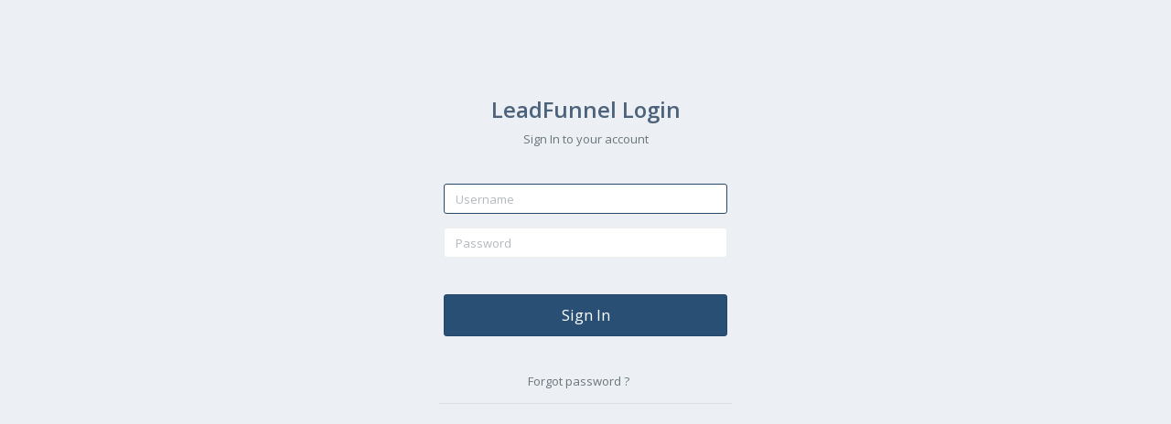

--- FILE ---
content_type: text/html; charset=UTF-8
request_url: https://leadfunnel.co.in/index.php
body_size: 6309
content:

<!DOCTYPE html>
<html lang="en">

<head>
    
    <link rel="shortcut icon" href="img/favicon.png">
    
    <meta charset="utf-8">
    <meta name="viewport" content="width=device-width, initial-scale=1.0">
    <meta http-equiv="X-UA-Compatible" content="IE=edge">

    <title>Login page | LeadFunnel</title>


    <!--STYLESHEET-->
    <!--=================================================-->

    <!--Open Sans Font [ OPTIONAL ]-->
    <link href='https://fonts.googleapis.com/css?family=Open+Sans:400,300,600,700' rel='stylesheet' type='text/css'>


    <!--Bootstrap Stylesheet [ REQUIRED ]-->
    <link href="css/bootstrap.min.css" rel="stylesheet">


    <!--Nifty Stylesheet [ REQUIRED ]-->
    <link href="css/nifty.min.css" rel="stylesheet">


    <!--Nifty Premium Icon [ DEMONSTRATION ]-->
    <link href="css/demo/nifty-demo-icons.min.css" rel="stylesheet">


    <!--=================================================-->



    <!--Pace - Page Load Progress Par [OPTIONAL]-->
    <link href="plugins/pace/pace.min.css" rel="stylesheet">
    <script src="plugins/pace/pace.min.js"></script>


        
    <!--Demo [ DEMONSTRATION ]-->
    <link href="css/demo/nifty-demo.min.css" rel="stylesheet">

    
    <!--=================================================

    REQUIRED
    You must include this in your project.


    RECOMMENDED
    This category must be included but you may modify which plugins or components which should be included in your project.


    OPTIONAL
    Optional plugins. You may choose whether to include it in your project or not.


    DEMONSTRATION
    This is to be removed, used for demonstration purposes only. This category must not be included in your project.


    SAMPLE
    Some script samples which explain how to initialize plugins or components. This category should not be included in your project.


    Detailed information and more samples can be found in the document.

    =================================================-->
        
</head>

<!--TIPS-->
<!--You may remove all ID or Class names which contain "demo-", they are only used for demonstration. -->

<body>
    <div id="container" class="cls-container">
        
		<!-- BACKGROUND IMAGE -->
		<!--===================================================-->
		<div id="bg-overlay"></div>
		
		
		<!-- LOGIN FORM -->
		<!--===================================================-->
		<div class="cls-content">
		    <div class="cls-content-sm panel">
		        <div class="panel-body">
		            <div class="mar-ver pad-btm">
		                <h1 class="h3">LeadFunnel Login</h1>
		                <p>Sign In to your account</p>
		            </div>
		            <form action="functions/login_action.php"  method="post">
		                <div class="form-group">
		                    <input type="text" name="username" class="form-control" placeholder="Username" autofocus>
		                </div>
		                <div class="form-group">
		                    <input type="password" name="password" class="form-control" placeholder="Password">
		                </div>
		                <div class="checkbox pad-btm text-left">
		                    <!--<input id="demo-form-checkbox" class="magic-checkbox" type="checkbox">
		                    <label for="demo-form-checkbox">Remember me</label>-->
		                </div>
		                <button class="btn btn-primary btn-lg btn-block" type="submit" name="login">Sign In</button>
		            </form>
		        </div>
		
		        <div class="pad-all">
		            <a href="reset_pass.php" class="btn-link mar-rgt">Forgot password ?</a>
		            <!--<a href="pages-register.html" class="btn-link mar-lft">Create a new account</a>-->
		
		            <div class="media pad-top bord-top">
		                <div class="pull-right">
		                    <!--<a href="#" class="pad-rgt"><i class="demo-psi-facebook icon-lg text-primary"></i></a>
		                    <a href="#" class="pad-rgt"><i class="demo-psi-twitter icon-lg text-info"></i></a>
		                    <a href="#" class="pad-rgt"><i class="demo-psi-google-plus icon-lg text-danger"></i></a>-->
		                </div>
		                <!--<div class="media-body text-left text-bold text-main">
		                    Login with
		                </div>-->
		            </div>
		        </div>
		    </div>
		</div>
		<!--===================================================-->
		
		
		<!-- DEMO PURPOSE ONLY -->
		<!--===================================================-->
		<!--<div class="demo-bg">
		     <div id="demo-bg-list">
		        <div class="demo-loading"><i class="psi-repeat-2"></i></div>
		        <img class="demo-chg-bg bg-trans active" src="img/bg-img/thumbs/bg-trns.jpg" alt="Background Image">
		        <img class="demo-chg-bg" src="img/bg-img/thumbs/bg-img-1.jpg" alt="Background Image">
		        <img class="demo-chg-bg" src="img/bg-img/thumbs/bg-img-2.jpg" alt="Background Image">
		        <img class="demo-chg-bg" src="img/bg-img/thumbs/bg-img-3.jpg" alt="Background Image">
		        <img class="demo-chg-bg" src="img/bg-img/thumbs/bg-img-4.jpg" alt="Background Image">
		        <img class="demo-chg-bg" src="img/bg-img/thumbs/bg-img-5.jpg" alt="Background Image">
		        <img class="demo-chg-bg" src="img/bg-img/thumbs/bg-img-6.jpg" alt="Background Image">
		        <img class="demo-chg-bg" src="img/bg-img/thumbs/bg-img-7.jpg" alt="Background Image">
		    </div>
		</div>-->
		<!--===================================================-->
		
		
		
    </div>
    <!--===================================================-->
    <!-- END OF CONTAINER -->


        
    <!--JAVASCRIPT-->
    <!--=================================================-->

    <!--jQuery [ REQUIRED ]-->
    <script src="js/jquery.min.js"></script>


    <!--BootstrapJS [ RECOMMENDED ]-->
    <script src="js/bootstrap.min.js"></script>


    <!--NiftyJS [ RECOMMENDED ]-->
    <script src="js/nifty.min.js"></script>




    <!--=================================================-->
    
    <!--Background Image [ DEMONSTRATION ]-->
    <script src="js/demo/bg-images.js"></script>

</body>
</html>


--- FILE ---
content_type: text/css
request_url: https://leadfunnel.co.in/css/nifty.min.css
body_size: 158582
content:
#content-container:before{content:'';display:block;height:165px;width:100%;position:absolute;background-color:#25476a;z-index:0}#page-head,#page-content{position:relative}.page-header,#page-head,#page-head h1,#page-head h2,#page-head h3,#page-head h4,#page-head h5,#page-head h6,#page-head .text-main,#page-head .breadcrumb li,#page-head .breadcrumb li a,#page-head .breadcrumb .active{color:#fff}#page-head .breadcrumb>li+li:before{border-color:#fff}#page-head .select select{color:#7a878e}.panel .fixed-fluid [class*="fixed-"]{background-color:transparent}.fixed-fluid [class*="fixed-"]{background-color:#ecf0f5;border-radius:3px}html,body{min-width:290px;-ms-overflow-style:scrollbar}body{background-color:#ecf0f5;font-family:"Open Sans","Helvetica Neue",Helvetica,Arial,sans-serif;font-size:13px;font-weight:normal;color:#7a878e;-moz-osx-font-smoothing:grayscale;-webkit-font-smoothing:antialiased !important}h1,h2,h3,h4,h5,h6,.h1,.h2,.h3,.h4,.h5,.h6{font-weight:600;color:#4d627b}::selection{background-color:#25476a;color:#fff}::-moz-selection{background-color:#25476a;color:#fff}::placeholder{color:#b1b9bd !important}::-webkit-input-placeholder{color:#b1b9bd !important}::-ms-input-placeholder{color:#b1b9bd !important}:-ms-input-placeholder{color:#b1b9bd !important}#container{min-height:100vh;height:auto;position:relative;min-width:290px;overflow:hidden}#container.boxed-layout{background-color:#dfe5ee}#content-container{position:relative;padding-top:59px;padding-bottom:35px;background-color:#ecf0f5}.fixed-fluid{margin-left:-10px;margin-right:-10px}.fixed-fluid:after{content:'';display:block;clear:both}.fixed-fluid>.pull-xs-left{float:left}.fixed-fluid>.pull-xs-right{float:right}.fixed-fluid>.fixed-xs-160{width:180px}.fixed-fluid>.fixed-xs-200{width:220px}.fixed-fluid>.fixed-xs-250{width:270px}.fixed-fluid>.fixed-xs-300{width:320px}.fixed-fluid>.fixed-xs-350{width:370px}.fixed-fluid>[class^="fixed-"],.fixed-fluid [class*=" fixed-"]{padding-left:10px;padding-right:10px}.fixed-fluid>.fluid{overflow:hidden;padding-left:10px;padding-right:10px}@media (min-width: 768px){.fixed-fluid>.pull-sm-left{float:left}.fixed-fluid>.pull-sm-right{float:right}.fixed-fluid>.fixed-sm-160{width:180px}.fixed-fluid>.fixed-sm-200{width:220px}.fixed-fluid>.fixed-sm-250{width:270px}.fixed-fluid>.fixed-sm-300{width:320px}.fixed-fluid>.fixed-sm-350{width:370px}.fixed-fluid>.fixed-left-border{border-left:1px solid rgba(0,0,0,0.07)}.fixed-fluid>.fixed-right-border{border-right:1px solid rgba(0,0,0,0.07)}.panel-body>.fixed-fluid>.fixed-left-border{padding-left:15px}.panel-body>.fixed-fluid>.fixed-left-border+.fluid{padding-right:15px}.panel-body>.fixed-fluid>.fixed-right-border{padding-right:15px}.panel-body>.fixed-fluid>.fixed-right-border+.fluid{padding-left:15px}}@media (min-width: 992px){.fixed-fluid>.pull-md-left{float:left}.fixed-fluid>.pull-md-right{float:right}.fixed-fluid>.fixed-md-160{width:180px}.fixed-fluid>.fixed-md-200{width:220px}.fixed-fluid>.fixed-md-250{width:270px}.fixed-fluid>.fixed-md-300{width:320px}.fixed-fluid>.fixed-md-350{width:370px}}@media (min-width: 1200px){.fixed-fluid>.pull-lg-left{float:left}.fixed-fluid>.pull-lg-right{float:right}.fixed-fluid>.fixed-lg-160{width:180px}.fixed-fluid>.fixed-lg-200{width:220px}.fixed-fluid>.fixed-lg-250{width:270px}.fixed-fluid>.fixed-lg-300{width:320px}.fixed-fluid>.fixed-lg-350{width:370px}}#page-title{padding:10px 20px;width:100%;color:#4d627b;padding-bottom:0}.page-header{border:0 none;font-size:1.5em;font-weight:400;color:#4d627b;margin:0;padding:10px 0 10px}.page-header .label{margin-right:0.5em}#page-content{padding:20px 20px 0}#page-content:not(:first-class){padding:5px 20px 0}.page-control{float:right;padding-top:10px}@media (min-width: 768px){#content-container{padding-top:59px}#page-title{display:table;table-layout:fixed}.page-header,.searchbox{display:table-cell;vertical-align:middle}.searchbox{width:300px}.searchbox .form-control{background-color:transparent}}@media (min-width: 992px){.searchbox{margin-right:-25px}.searchbox .custom-search-form{margin-right:0}}.cls-container{background-color:#ecf0f5;text-align:center}.cls-container,.cls-container a:not(.btn),.cls-container a:hover:not(.btn),.cls-container a:focus:not(.btn){color:#69757b}.bg-img{position:absolute;top:0;bottom:0;left:0;right:0;opacity:.8;background-position:center center;background-repeat:no-repeat;background-attachment:fixed;-webkit-background-size:cover;-moz-background-size:cover;-o-background-size:cover;background-size:cover}.bg-img ~ .cls-content .panel{background-color:#fff;box-shadow:0 0px 20px rgba(0,0,0,0.15)}.cls-header{position:relative;background-color:rgba(0,0,0,0.03)}.cls-header.cls-header-lg .cls-brand .brand-icon{width:60px;height:60px}#container.cls-container .cls-header .cls-header.cls-header-lg .cls-brand .brand-title{font-size:27px}.cls-brand{display:inline-block;padding:5px 0}.cls-brand .brand-icon{padding:0}.cls-header-lg .cls-brand{line-height:60px}.cls-header-sm .cls-brand{line-height:1.42857}#container.cls-container .cls-brand .brand-icon,#container.cls-container .cls-brand .brand-title{background-color:transparent;color:#4d627b;float:none;display:inline-block;line-height:22px;font-size:20px;font-weight:600;padding:5px;vertical-align:middle;width:auto}.cls-content{padding:50px 15px 15px;padding-top:10vh;position:relative}.cls-content .error-code{font-size:120px;font-weight:400;margin-bottom:50px}.cls-content .error-search{max-width:512px;margin:0 auto}.cls-content .cls-content-sm,.cls-content .cls-content-lg{width:70%;min-width:270px;margin:0 auto;position:relative;background-color:transparent;border:0;box-shadow:none}@media (min-width: 768px){.cls-content .cls-content-sm{width:350px}.cls-content .cls-content-lg{width:550px}}#page-content .cls-content,#page-head .cls-content{padding:0 15px 50px 15px}#page-content .error-code,#page-head .error-code{margin-bottom:10px}@media (min-width: 1024px){#container.boxed-layout,#container.boxed-layout.navbar-fixed #navbar{background-color:#8c979b}#container.boxed-layout .boxed,#container.boxed-layout #footer{max-width:1128px;width:1128px}#container.boxed-layout .boxed{margin:45px auto 0}#container.boxed-layout #footer{margin:0 auto;bottom:0}#container.boxed-layout>.boxed{position:relative;overflow:hidden}#container.boxed-layout.reveal #content-container,#container.boxed-layout #content-container{min-height:94vh}#container.boxed-layout #aside-container{min-height:100%}#container.boxed-layout.mainnav-in:not(.slide)>#footer{left:0 !important;padding-left:220px}#container.boxed-layout.mainnav-fixed:not(.navbar-fixed) #mainnav-container.affix-top{left:0 !important}#container.boxed-layout.mainnav-fixed.mainnav-in #mainnav-container{width:220px;overflow:hidden}#container.boxed-layout.mainnav-fixed.mainnav-out:not(.reveal) #mainnav-container{width:0}#container.boxed-layout.mainnav-fixed #mainnav-container.affix,#container.boxed-layout.mainnav-fixed #mainnav-container.affix-top{-webkit-transition-property:width;transition-property:width}#container.boxed-layout.mainnav-fixed .boxed{margin-bottom:0}#container.boxed-layout.aside-fixed #aside-container{width:0;overflow:hidden}#container.boxed-layout.aside-fixed.aside-in #aside-container{width:255px;overflow:hidden}#container.boxed-layout.aside-fixed.aside-left.mainnav-lg #aside-container.affix-top{left:220px}#container.boxed-layout.aside-fixed.aside-left.mainnav-sm #aside-container.affix-top{left:55px}#container.boxed-layout.aside-fixed.mainnav-lg #aside-container.affix-top,#container.boxed-layout.aside-fixed.mainnav-sm #aside-container.affix-top{-ms-transform:translateX(0) !important;-webkit-transform:translateX(0) !important;transform:translateX(0) !important}#container.boxed-layout.footer-fixed .boxed{margin-bottom:0}}@media (min-width: 1900px){#container.boxed-layout .boxed,#container.boxed-layout #footer{max-width:1280px;width:1280px}}.nano{position:relative;width:100%;height:100%;overflow:hidden}.nano>.nano-content{position:absolute;overflow:scroll;overflow-x:hidden;top:0;right:0;bottom:0;left:0}.nano>.nano-content::-webkit-scrollbar{display:none}.nano>.nano-content:focus{outline:0 !important}.nano>.nano-pane{background-color:rgba(0,0,0,0.1);position:absolute;width:4px;right:0;top:0;bottom:0;opacity:0;transition:all 0.7s}.nano>.nano-pane>.nano-slider{background-color:rgba(0,116,255,0.5);position:relative;margin:0;border-radius:0;opacity:0.85}.nano.nano-hide{display:none !important}.has-scrollbar>.nano-content::-webkit-scrollbar{display:block}.nano:hover>.nano-pane,.nano-pane.active,.nano-pane.flashed{opacity:0.99}.pace .pace-progress,.nano>.nano-pane>.nano-slider{background-color:#112131}.pace .pace-progress-inner{box-shadow:0 0 10px #25476a,0 0 5px #25476a}.pace .pace-activity{background-color:#25476a}#navbar{position:absolute;width:100%;z-index:3999;background-color:#25476a;left:0;top:0}.navbar-header{display:none}.navbar-content{background-color:#25476a;height:59px;text-align:right}.navbar-aside-icon>*:before{background-color:#fff !important}.navbar-brand{color:#25476a;padding:0;height:59px;position:relative;z-index:2000;overflow:hidden}.navbar-brand:hover,.navbar-brand:focus{color:#25476a}.brand-title{display:block;line-height:59px}.brand-icon{display:block;line-height:59px;width:59px;height:59px;float:left;margin:0}.brand-text{display:block;font-size:19px;font-weight:600}.navbar-icon-color,.navbar-top-links>li>a:focus:not(.mainnav-toggle)>i,.navbar-top-links>li>a:hover:not(.mainnav-toggle)>i{color:#d9d9d9;transition:color 0.4s}.navbar-top-links{display:inline-block}.navbar-top-links>li{float:left}.navbar-top-links>li>a{display:table-cell;padding:0 8px;vertical-align:middle;height:59px;color:#fff;transition:all 0.4s}.navbar-top-links>li>a:not(.mainnav-toggle)>i{color:#fff;transition:color 0.4s}.navbar-top-links>li>a:focus{background-color:transparent}.navbar-top-links>li>a:hover{background-color:#25476a !important;color:#d9d9d9;transition:all 0.4s}.navbar-top-links>li>a>i{font-size:16px;line-height:1em;vertical-align:middle}.navbar-top-links .dropdown.open>.dropdown-toggle{box-shadow:none !important}.navbar-top-links>.open>a,.navbar-top-links>.open>a:focus{background-color:#224161 !important;color:#d9d9d9;box-shadow:none !important}.navbar-top-links .dropdown-menu .panel-body{padding:0}.navbar-top-links .dropdown-menu .nano:not(.scrollable){max-height:180px}.navbar-top-links .dropdown-menu .nano:not(.scrollable) .nano-content{position:static}.navbar-top-links .tgl-menu-btn{position:absolute;left:0}.navbar-top-links .tgl-menu-btn>a,.navbar-top-links .tgl-menu-btn>a:hover,.navbar-top-links .tgl-menu-btn>a:focus{color:#fff}.navbar-top-links .tgl-menu-btn>a:hover,.navbar-top-links .tgl-menu-btn a:focus{background-color:transparent}.navbar-top-links .head-list{list-style:none;padding:0;margin:0}.navbar-top-links .head-list li{padding:2px 10px}.navbar-top-links .head-list li:first-child{padding-top:10px}.navbar-top-links .head-list li:last-child{padding-bottom:10px}.navbar-top-links .head-list li a{display:block;padding:10px;background:transparent;border-radius:3px;transition:background .3s}.navbar-top-links .head-list li a h5{font-size:1em;font-weight:400}.navbar-top-links .head-list li a i{color:#4d627b}.navbar-top-links .head-list li a [class^="bg-"] i,.navbar-top-links .head-list li a [class*=" bg-"] i{color:#fff}.navbar-top-links .head-list li a:hover{background:rgba(0,0,0,0.05);color:#7a878e}.navbar-top-links .head-list li a>.media-body{vertical-align:middle}.badge-header{position:absolute;font-size:.85em;font-weight:normal;top:45%;margin-top:-1.5em;min-width:1.85em;padding:3px 5px;right:3px}.badge-header:empty{display:inline;border-radius:50%;min-width:0;padding:.3em;right:.7em;top:57%;animation-iteration-count:5}.navbar-top-links .dropdown-menu{margin:0}.navbar-top-links .dropdown-menu .nano{max-height:265px}.navbar-content .custom-search-form{display:table-cell;vertical-align:middle;height:59px;padding:0 10px}.navbar-content .custom-search-form i{color:#fff}.navbar-content .custom-search-form .btn{font-size:1.4em;padding:0;color:#fff !important}.navbar-content .search-container{position:fixed;top:0;left:0;right:0;bottom:0;z-index:9999;transition-duration:0s !important}.navbar-content .search-container:before{content:'';display:block;position:absolute;top:0;bottom:0;left:0;right:0;background-color:transparent;z-index:-1;transition:background-color 0.25s}.navbar-content .search-container.in:before{background-color:rgba(0,0,0,0.5);transition:background-color 0.25s}.navbar-content .search-container.in input{opacity:1;transition:all 0.25s}.navbar-content .search-container input{padding:0 10px;height:59px;border:0 !important;border-radius:0;box-shadow:0 2px 5px rgba(0,0,0,0.1);opacity:0}.img-user{width:32px;height:32px;position:relative;top:50%;-webkit-transform:translateY(-50%);transform:translateY(-50%)}#dropdown-user .ic-user{font-size:16px;line-height:59px}#dropdown-user .ic-user>i{vertical-align:middle}#dropdown-user .ic-user>i:before{line-height:1}.username{float:right;white-space:nowrap;line-height:59px;margin:0 10px 0 0}@media (max-width: 760px){.navbar-top-links>li{position:static}.navbar-top-links .dropdown-menu{width:auto;left:10px;right:10px}}@media (min-width: 768px){#navbar{background-color:transparent;z-index:10000}.navbar-header{background-color:transparent;display:block;left:0;position:relative;float:left}.navbar-header:before{content:'';position:absolute;display:block;width:100%;height:59px;background-color:#25476a}#container.mainnav-out .navbar-header:before{width:0}#container.mainnav-in .navbar-header:before{width:100%}#navbar-container{background-color:#25476a}.navbar-content{position:relative;left:0;margin-left:220px;background-color:transparent}.navbar-content .custom-search-form{padding-left:0;width:300px;padding:0 10px}.navbar-content .custom-search-form input{background:transparent;opacity:1;padding:0;box-shadow:none;color:#fff}.navbar-content .custom-search-form input::placeholder{color:rgba(255,255,255,0.4) !important}.navbar-content .custom-search-form input::-webkit-input-placeholder{color:rgba(255,255,255,0.4) !important}.navbar-content .custom-search-form input::-ms-input-placeholder{color:rgba(255,255,255,0.4) !important}.navbar-content .custom-search-form input:-ms-input-placeholder{color:rgba(255,255,255,0.4) !important}.navbar-content .custom-search-form .btn{display:none}.navbar-content .search-container{display:block !important;background-color:transparent;position:static;box-shadow:none;height:auto !important}.navbar-content .search-container:before{display:none}#navbar .brand-title{padding:0 1.5em 0 59px;width:220px}#container.mainnav-in .navbar-brand,#container.mainnav-lg .navbar-brand,#container.mainnav-in .brand-title,#container.mainnav-lg .brand-title{width:220px}#container.mainnav-in .brand-icon,#container.mainnav-sm .brand-icon,#container.mainnav-lg .brand-icon{background-color:transparent}#container.mainnav-in .brand-title,#container.mainnav-sm .brand-title,#container.mainnav-lg .brand-title{color:#fff}#container.effect .brand-title,#container.effect.mainnav-in .brand-title,#container.effect.mainnav-sm .brand-title,#container.effect.mainnav-lg .brand-title{transition:color 0.35s}.navbar-middle{position:static}.navbar-top-links:first-child{margin-left:10px;float:left}.navbar-top-links:last-child{margin-right:10px;float:right}.navbar-top-links>li>a{padding:0 12px}.navbar-top-links .tgl-menu-btn{position:static}.navbar-top-links .tgl-menu-btn>a,.navbar-top-links .tgl-menu-btn>a:hover{color:#fff}.navbar-top-links .tgl-menu-btn>a:focus{background-color:transparent;color:#fff}}#container.navbar-fixed>#navbar{position:fixed}#container.navbar-fixed>#navbar .shadow{box-shadow:0 1px 3px 0 rgba(0,0,0,0.1)}#container.navbar-fixed .navbar-top-links .dropdown-menu .nano>.nano-content{position:absolute}.modal-open>#container.boxed-layout.navbar-fixed>#navbar{top:0;bottom:0;background-color:transparent;overflow-y:scroll}@media (min-width: 1200px){.modal-open>#container.boxed-layout.navbar-fixed>#navbar:before{content:'';display:block;position:absolute;top:0;left:0;right:0;height:45px;background:#8c979b}}#mainnav-container{position:absolute;width:220px;left:-220px;top:0;bottom:0;z-index:4000;min-height:100%;margin:0 auto}#mainnav-container:after{content:'';position:fixed;top:0;left:0;right:0;background-color:transparent;z-index:1;transition:background-color .35s}#mainnav{height:100%;background-color:#fff;color:#6b737c}#mainnav .list-header{font-size:.88em;font-weight:700;color:#3c4045;text-transform:uppercase}#mainnav .list-header:not(:first-child){margin-top:35px}#mainnav .list-divider{border-bottom:1px solid rgba(0,0,0,0.07);margin:8px 0}#mainnav-menu>.list-divider{margin:17px 0 15px}#mainnav-menu>.list-divider+.list-header{margin-top:0}#mainnav-menu-wrap{height:100%}#container.mainnav-in #mainnav-container:after{content:'';position:fixed;top:0;left:0;right:0;bottom:0;background-color:rgba(0,0,0,0.75);z-index:1;transition:background-color .35s}#container.mainnav-in #mainnav{position:relative;z-index:2}.mainnav-brand>.brand{display:inline-block}.mainnav-brand>.brand>.brand-icon,.mainnav-brand>.brand>.brand-text{display:inline-block;vertical-align:middle;float:none}.mainnav-brand>.mainnav-toggle{display:inline-block;padding:10px;float:right;position:relative;top:50%;margin-top:0.5em}.mainnav-profile{color:#4d627b;opacity:1;margin-bottom:7px;max-height:350px;overflow:hidden}.mainnav-profile .mnp-name{color:#4d627b;margin:0;font-size:1em;font-weight:700}.mainnav-profile .dropdown-caret,.mainnav-profile .mnp-desc{font-size:.9em;color:#4d627b;opacity:0.75}.mainnav-profile .profile-wrap{padding:30px 20px 12px;background-color:#fff}#mainnav .mainnav-profile .list-group{background-color:#fafafa;margin:0}#mainnav .mainnav-profile .list-group-item{color:#4d627b;padding:12px 20px}#mainnav .mainnav-profile .list-group-item:hover{color:#303d4c;background-color:transparent}@media (min-width: 768px){#mainnav-container{padding-top:59px}#container.mainnav-in #mainnav-container:after{display:none}#container.mainnav-in #mainnav{position:static}.mainnav-brand{display:none}.mainnav-sm .mainnav-profile{max-height:0;overflow:hidden;opacity:0;margin:0}}#mainnav-menu ul,.mainnav-widget ul,.menu-popover ul,.menu-popover .sub-menu ul{list-style:none;padding-left:0}#mainnav li .arrow{float:right;line-height:1.15;padding-right:0}#mainnav li .arrow:before{content:'';border-style:solid;border-width:0.1em 0.1em 0 0;display:inline-block;height:0.4em;left:0;position:relative;top:0;width:0.4em;-webkit-transform:rotate(45deg);transform:rotate(45deg)}#mainnav li.active>a>.arrow:before{-webkit-transform:rotate(135deg);transform:rotate(135deg)}#mainnav li .arrow:before{transition:all 0.3s}#mainnav-menu a{display:block;color:inherit;padding:12px 18px}#mainnav-menu a strong{font-weight:600}#mainnav-menu a .badge,#mainnav-menu a .label{line-height:1.15em}#mainnav-menu>li>a:hover,#mainnav-menu>li>a:active{color:#25476a}#mainnav-menu>li>a.hover{color:#25476a;background-color:#fff}#mainnav-menu>.active-link>a,#mainnav-menu>.active-link>a:hover{color:#fff;padding-left:20px;font-weight:600;background-color:#25476a;margin:0 5px;padding-left:13px;padding-right:13px;border-radius:3px}#mainnav-menu>.active-link>a i,#mainnav-menu>.active-link>a:hover i{color:#fff}#mainnav-menu>.active-sub>a,#mainnav-menu>.active-sub>a:hover{color:#fff;font-weight:600;background-color:#25476a;margin:0 5px;padding-left:13px;padding-right:13px;border-radius:3px}#mainnav-menu>.active-sub .active-sub>a,#mainnav-menu>.active-sub .active-sub>a:hover{color:#25476a;font-weight:700}#mainnav-menu>.active-sub .active-sub>a>.arrow:before,#mainnav-menu>.active-sub .active-sub>a:hover>.arrow:before{border-width:0.15em 0.15em 0 0}#mainnav-menu .active:not(.active-sub)>a{color:#25476a}#mainnav-menu>.active{background-color:#fafafa}#mainnav-menu>.active .active{background-color:#f5f5f5}#mainnav-menu ul .list-header{padding:10px 20px 12px 55px}#mainnav-menu ul ul a{padding:10px 20px 12px 65px}#mainnav-menu i{font-size:15px;padding:0 10px 0 0;vertical-align:middle}#mainnav-menu .hide-lg{display:none}#mainnav-menu ul a,.menu-popover .sub-menu ul a{padding:10px 20px 12px 53px}#mainnav-menu ul a:hover,.menu-popover .sub-menu ul a:hover{color:#25476a}#mainnav-menu ul ul a:hover,.menu-popover .sub-menu ul ul a:hover{color:#25476a}#mainnav-menu ul .active-link a,.menu-popover .sub-menu ul .active-link a{font-weight:700;color:#25476a}@media (min-width: 1200px){#mainnav-menu ul a,.menu-popover .sub-menu ul a{padding:8px 20px 8px 53px}#mainnav-menu ul ul a,.menu-popover .sub-menu ul ul a{padding:8px 20px 8px 65px}}#container.mainnav-sm #mainnav-menu>.active-link,#container.mainnav-sm #mainnav-menu>.active-sub{padding:4px}#container.mainnav-sm #mainnav-menu>.active-link>a,#container.mainnav-sm #mainnav-menu>.active-link a:hover,#container.mainnav-sm #mainnav-menu>.active-sub>a,#container.mainnav-sm #mainnav-menu>.active-sub a:hover{border-radius:3px;background-color:#25476a;box-shadow:none}#mainnav-shortcut{overflow:hidden;margin-top:15px;margin-bottom:10px}#mainnav-shortcut ul{width:100%;margin:0;padding:0}#mainnav-shortcut li{padding:0;vertical-align:middle;text-align:center}#mainnav-shortcut .shortcut-grid{display:table;border:0;width:100%;height:1.7em;color:#6b737c}#mainnav-shortcut .shortcut-grid>i{display:table-cell;vertical-align:middle;font-size:13px}#mainnav-shortcut .shortcut-grid>span{display:table-cell;vertical-align:middle}#mainnav-shortcut .shortcut-wrap .shortcut-grid>.icon-wrap,#mainnav-shortcut .shortcut-wrap .shortcut-grid:hover>.icon-wrap{transition:all .3s}#mainnav-shortcut .shortcut-wrap .shortcut-grid:hover>.icon-wrap{background-color:#25476a;color:#fff}@media (min-width: 768px){#container:not(.mainnav-sm) #mainnav-shortcut{margin-top:15px;margin-bottom:10px}#container.mainnav-sm #mainnav-shortcut{max-height:250px}#container.mainnav-sm #mainnav-shortcut .shortcut-wrap .shortcut-grid{padding:2px 8.75px}#container.mainnav-sm #mainnav-shortcut .shortcut-wrap .shortcut-grid .icon-wrap{transform:translateY(5px)}#container.mainnav-sm #mainnav-shortcut>ul>li{width:100%;text-align:left}#container.mainnav-sm #mainnav-shortcut>ul>li .shortcut-grid{height:auto;display:block;padding:12px 21px}#container.mainnav-sm #mainnav-shortcut>ul>li i{font-size:13px;line-height:1.42857}#container.mainnav-sm #mainnav-shortcut .shortcut-grid>.hide-sm{display:none}}.mainnav-widget{color:#6b737c}.mainnav-widget-content{padding:10px 15px}.mainnav-widget .show-small a{display:none}#container.mainnav-fixed #mainnav-container{position:fixed}#container.mainnav-fixed #mainnav{height:100%;height:100vh}#container.mainnav-fixed #mainnav .nano-content{position:absolute}@media (min-width: 768px){#container.mainnav-fixed.mainnav-lg #mainnav-menu-wrap{height:100%}#container.mainnav-fixed.mainnav-sm #mainnav-menu-wrap{height:100%}#container.mainnav-sm #mainnav .menu-popover .nano>.nano-content{top:auto;max-height:100%;position:absolute}#container.mainnav-sm #mainnav .menu-popover .nano-content{position:static}}#container.mainnav-fixed:not(.navbar-fixed) #mainnav-container.affix{top:-59px;position:fixed}#container.mainnav-fixed:not(.navbar-fixed) #mainnav-container.affix-top{top:0;position:absolute}#container.mainnav-fixed:not(.navbar-fixed) #mainnav-container.affix-top #mainnav-menu-wrap>.nano>.nano-content{bottom:59px}@media (min-width: 1200px){#container.mainnav-fixed.navbar-fixed.boxed-layout #mainnav-container{padding-top:104px}}@media (min-width: 992px){#container.mainnav-lg #mainnav-container{left:0}#container.mainnav-lg #footer,#container.mainnav-lg #content-container{padding-left:220px}}@media (min-width: 768px) and (max-width: 991px){#container.mainnav-lg #content-container,#container.mainnav-lg #footer{left:220px}#container.mainnav-lg .tgl-menu-btn{right:220px}#container.mainnav-lg #mainnav-container{left:0}#container.mainnav-lg #mainnav-menu-wrap{height:100%}}.menu-popover.popover>.popover-title,.menu-popover.popover>.popover-content>.sub-menu>.nano-content,.menu-popover.popover>.popover-content>.single-content{box-shadow:10px 0 20px -5px rgba(0,0,0,0.15) !important}@media (min-width: 768px){#container.mainnav-sm .brand-icon{width:59px;height:59px}#container.mainnav-sm ul:not(.shortcut-wrap) .shortcut-grid:hover,#container.mainnav-sm .popover.mainnav-shortcut{background-color:#fff;color:#25476a}#container.mainnav-sm .popover.mainnav-shortcut{box-shadow:10px 0 20px -5px rgba(0,0,0,0.15) !important}#container.mainnav-sm #mainnav-menu .list-header,#container.mainnav-sm #mainnav-menu .list-divider,#container.mainnav-sm #mainnav-menu .menu-title,#container.mainnav-sm #mainnav-menu .arrow,#container.mainnav-sm #mainnav-menu .menu-title>.label,#container.mainnav-sm #mainnav-menu .menu-title>.badge{display:none}#container.mainnav-sm #mainnav-menu .hover{position:relative}#container.mainnav-sm #mainnav-menu .hover>.arrow{display:inline;position:absolute;margin-left:5px}#container.mainnav-sm #mainnav-menu .hover>.arrow:before{-webkit-transform:rotate(45deg);transform:rotate(45deg)}#container.mainnav-sm #mainnav-menu a{white-space:nowrap;position:relative;padding:12px 0;margin:0;border-radius:0;text-align:center}#container.mainnav-sm #mainnav-menu a .badge{margin-top:-1.5em}#container.mainnav-sm #mainnav-menu a .badge{position:absolute;padding:3px 7px;right:2px;top:25%}#container.mainnav-sm #mainnav-menu a i{display:inline;padding:0}#container.mainnav-sm #mainnav-menu .active-link>a,#container.mainnav-sm #mainnav-menu .active-sub>a{color:#fff}#container.mainnav-sm #mainnav-menu .collapse{display:none;height:0 !important}#container.mainnav-sm #mainnav-container,#container.mainnav-sm #navbar .navbar-brand{width:55px;left:0}#container.mainnav-sm #navbar .navbar-content{margin-left:55px}#container.mainnav-sm #content-container,#container.mainnav-sm #footer{padding-left:55px;left:0}#container.mainnav-sm #mainnav{position:relative}#container.mainnav-sm #mainnav .mainnav-widget>.show-small a{display:block;color:#6b737c;padding:12px 0 12px 21px}#container.mainnav-sm #mainnav .mainnav-widget>.show-small a:hover{color:#25476a;transition:background-color .2s, padding-left .3s, box-shadow .4s}#container.mainnav-sm #mainnav .mainnav-widget>.hide-small{display:none}#container.mainnav-sm #mainnav .mainnav-widget .hover{color:#25476a;background-color:#fff}.top-auto{top:auto !important}#mainnav .menu-popover .nano>.nano-content{position:absolute}#mainnav-menu ul ul a:hover,.menu-popover .sub-menu ul ul a:hover{background-color:rgba(0,0,0,0.0005)}.menu-popover{left:55px !important}.menu-popover .sub-menu .pop-in{display:block;visibility:visible}.menu-popover .sub-menu ul{background-color:#f7f7f7}.menu-popover .sub-menu ul ul{background-color:#f2f2f2}.menu-popover .sub-menu ul ul>li>a{padding-left:27px}.menu-popover .sub-menu ul ul>li>a:hover{color:#25476a}.menu-popover .sub-menu ul a:hover{color:#25476a}.menu-popover .sub-menu ul li>a{display:block;color:#6b737c;padding:12px 17px}.menu-popover .single-content{color:#25476a;background-color:#fff}.menu-popover.popover{width:220px;padding:0;border:0;border-radius:0 3px 3px 0;background-color:#fafafa;color:#25476a;position:absolute;box-shadow:none;margin-left:0}.menu-popover.popover.in{-webkit-animation:fadeIn .3s;animation:fadeIn .3s}.menu-popover>.popover-title{border:0;border-radius:0;padding:14px 20px;background-color:#fff;font-size:1.05em;font-weight:600;position:relative;z-index:5000;color:#25476a}.menu-popover>.popover-title strong{font-weight:300}.menu-popover>.popover-content{padding:0;width:100%;position:absolute;border-radius:0 0 3px 0}.menu-popover>.popover-content>.single-content{padding:12px 14px;display:block;white-space:nowrap}.menu-popover>.popover-content>.single-content strong{font-weight:300}.menu-popover>.popover-content>.single-content .label,.menu-popover>.popover-content>.single-content .badge{margin-left:10px;float:none !important}.menu-popover ul{width:220px;margin-bottom:0}.menu-popover .mainnav-widget-content{background-color:#fff}.menu-popover .mainnav-widget-content>.list-group{display:block;width:auto}}.popover.mainnav-shortcut{white-space:nowrap}.popover.mainnav-shortcut .popover-content{padding:12px 15px}.mainnav-sm .popover.mainnav-shortcut{display:block !important;border:0;margin-top:-42.57141px;margin-left:-1px;padding:0;box-shadow:none;overflow:hidden;width:auto;max-width:300px;border-radius:0 3px 3px 0;background-color:#fafafa;color:#25476a;left:55px !important}.mainnav-sm .popover.mainnav-shortcut.in{-webkit-animation:fadeIn .3s;animation:fadeIn .3s}.mainnav-sm .popover.mainnav-shortcut.in .popover-content{height:100%;margin:0}.mainnav-sm .popover.mainnav-shortcut>.arrow{display:none}@-webkit-keyframes fadeIn{from{opacity:0}to{opacity:1}}@keyframes fadeIn{from{opacity:0}to{opacity:1}}#container.mainnav-out #content-container,#container.mainnav-in #mainnav-container{left:0}#container.mainnav-in #mainnav-menu-wrap{height:100%}@media (min-width: 768px){#container.mainnav-in.footer-fixed #footer,#container.mainnav-in #content-container,#container.mainnav-in #footer{left:220px}#container:not(.boxed-layout).mainnav-in.easeInBack #mainnav-container,#container:not(.boxed-layout).mainnav-in.easeOutBack #mainnav-container,#container:not(.boxed-layout).mainnav-in.easeInOutBack #mainnav-container,#container:not(.boxed-layout).mainnav-in.jumping #mainnav-container,#container:not(.boxed-layout).mainnav-out.easeInBack #mainnav-container,#container:not(.boxed-layout).mainnav-out.easeOutBack #mainnav-container,#container:not(.boxed-layout).mainnav-out.easeInOutBack #mainnav-container,#container:not(.boxed-layout).mainnav-out.jumping #mainnav-container{box-shadow:-20px 0 0 0 #fff}#container.mainnav-in #navbar,#container.mainnav-in .navbar-header{left:0}#container.mainnav-in .tgl-menu-btn{right:0}#container.mainnav-in.aside-in #aside-container{right:-220px}#container.mainnav-out .brand-title{background-color:transparent;color:#fff}}@media (min-width: 768px){#container.reveal #content-container{min-height:100vh}#container.mainnav-out.reveal #content-container,#container.mainnav-in.reveal #content-container{z-index:7000}#container.mainnav-in.reveal.aside-in #aside-container{right:-220px}#container.mainnav-in.reveal.aside-in #footer{left:220px}#container.mainnav-out.reveal #aside-container,#container.mainnav-in.reveal #aside-container{z-index:9000}#container.mainnav-out.reveal.aside-left:not(.aside-in) #aside-container,#container.mainnav-in.reveal.aside-left:not(.aside-in) #aside-container{left:-255px}#container.mainnav-out.reveal #footer,#container.mainnav-in.reveal #footer{z-index:8000}#container.mainnav-out.reveal #mainnav-container{left:-220px}#container.mainnav-in.reveal.slide .navbar-header:before,#container.mainnav-out.reveal.slide .navbar-header:before,#container.mainnav-out.reveal:not(.slide) #mainnav-container,#container.mainnav-in.reveal:not(.slide) #mainnav-container{left:0;-webkit-transition-duration:0;transition-duration:0}}@media (min-width: 768px){#container.mainnav-in.slide #navbar,#container.mainnav-in.slide #content-container,#container.mainnav-in.slide #footer{left:0}#container.mainnav-in.slide.aside-in.aside-left #aside-container{left:0}#container.mainnav-in.slide.aside-in #aside-container{right:0}}@media (min-width: 1200px){#container.boxed-layout.mainnav-fixed #mainnav-container{left:auto !important}}#container #aside-container{padding:0 20px;position:relative;top:0;z-index:3000}#container #aside-container .nano-content{position:static;outline:none}#container #aside .list-link li a:not(.btn){color:#d1d1d1}#container #aside .list-link li a:not(.btn):hover{color:#fff}#container #aside .badge-stat{color:#344146}#container #aside .text-main{color:#fff}#container.aside-float.aside-in #aside-container{box-shadow:-1px 0 17px rgba(0,0,0,0.25)}#aside{background-color:#344146;color:#fff;overflow:hidden;-webkit-transform-style:preserve-3d;-webkit-backface-visibility:hidden;-webkit-perspective:1000;-webkit-transform:translateZ(0)}#aside a:not(.btn):not(.btn-link){color:inherit}#aside.aside-xs-in{max-height:none;overflow:hidden;margin-bottom:70px}#aside .btn-link{color:#fff}#aside .text-muted{color:#879da6}#aside-container #aside .nav-tabs.nav-justified>li{display:table-cell;width:1%}#aside-container #aside .nav-tabs li{border-bottom:1px solid #293337}#aside-container #aside .nav-tabs li>a{border-radius:0;border:0;background-color:#344146;padding:1.4em 0;margin:0}#aside-container #aside .nav-tabs li>a>i{font-size:1.35em;vertical-align:sub}#aside-container #aside .nav-tabs li>a:before{content:'';display:block;background:#25476a;height:2px;position:absolute;bottom:-1px;left:50%;right:50%;transition:left 0.05s,right 0.05s}#aside-container #aside .nav-tabs li:first-child>a{border-left:0}#aside-container #aside .nav-tabs li:last-child>a{border-right:0}#aside-container #aside .nav-tabs li:not(.active) a{opacity:.5}#aside-container #aside .nav-tabs .active a:before{left:0;right:0;transition:left 0.15s,right 0.15s}#aside-container #aside .tab-content{padding:5px 0}#container.aside-bright #aside .nav-tabs li{border-bottom:1px solid #f9f9f9}#container.aside-bright #aside .nav-tabs li>a{background-color:#fff}@media (max-width: 760px){#container>div>#aside-container{padding-top:59px}#container.aside-left.aside-in #aside-container{left:0;right:auto}#container.aside-left #aside-container{left:-255px;right:auto}#container.aside-left.mainnav-sm #content-container,#container.aside-left.mainnav-sm #footer{padding-left:0}}@media (min-width: 768px){#container.mainnav-sm.aside-left.aside-in #aside-container{left:55px;right:auto}div#container.mainnav-lg.aside-left.aside-in #content-container,div#container.mainnav-lg.aside-left.aside-in #footer{padding-left:220px;text-align:left}}#aside{background-color:#344146;height:100%}#container #aside-container{padding:0;position:absolute;width:255px;height:auto;left:auto;right:-255px;top:0;bottom:0;min-height:100vh;overflow:hidden;z-index:3000}#container #aside-container .nano-content{position:absolute}#container #content-container,#container #footer{padding-right:0}#container.mainnav-in:not(.slide) #footer,#container.mainnav-in #content-container{padding-right:0}@media (min-width: 768px){#container #aside{padding-top:59px}}@media (min-width: 1024px){#container.aside-in #aside{padding-top:59px}#container.aside-in:not(.aside-float) #content-container{padding-right:255px}#container.aside-in.aside-left:not(.aside-float) #content-container,#container.aside-in.aside-left:not(.aside-float) #footer{padding-left:255px;padding-right:0}#container.aside-in:not(.aside-float) #content-container,#container.aside-in:not(.aside-float) #footer{padding-right:255px}#container.aside-in.aside-left:not(.aside-float) #content-container,#container.aside-in.aside-left:not(.aside-float) #footer{padding-left:255px;padding-right:0}#container.aside-in.aside-left.mainnav-lg:not(.aside-float) #content-container,#container.aside-in.aside-left.mainnav-lg:not(.aside-float) #footer{padding-left:475px;padding-right:0}#container.aside-in.aside-left.mainnav-lg #aside-container{left:220px;right:auto}#container.aside-in.aside-left.mainnav-sm:not(.aside-float) #content-container,#container.aside-in.aside-left.mainnav-sm:not(.aside-float) #footer{padding-left:310px;padding-right:0}#container.aside-in.aside-left.mainnav-sm #aside-container{left:55px;right:auto}#container.aside-in.aside-left.mainnav-in #aside-container{left:220px;right:auto}}#container.aside-in #aside-container{left:auto;right:0}#container.aside-in.aside-left.mainnav-in #aside-container{left:220px;right:auto}@media (min-width: 768px){#container.aside-left #aside-container,#container.aside-in.aside-left #aside-container{left:-35px;right:auto}#container.mainnav-out.aside-left #aside-container,#container.mainnav-out.aside-in.aside-left #aside-container{left:0;right:auto}#container.aside-left.mainnav-sm #aside-container{left:-200px}#container.aside-left.mainnav-sm:not(.aside-float) #content-container,#container.aside-left.mainnav-sm:not(.aside-float) #footer{padding-left:55px}#container.aside-left.mainnav-out:not(.aside-in) #aside-container{left:-255px}}#container.aside-fixed #aside-container{position:fixed}#container.aside-fixed #aside{height:100%}#container.aside-fixed #aside .nano-content{position:absolute}#container.aside-fixed:not(.navbar-fixed) #aside-container.affix{top:-59px;position:fixed}#container.aside-fixed:not(.navbar-fixed) #aside-container.affix-top{top:0;position:absolute}#container.aside-bright #aside{background-color:#fff;color:#7a878e}#container.aside-bright #aside .badge-stat{color:#fff}#container.aside-bright #aside .text-main{color:#4d627b}#container.aside-bright #aside .text-light{color:#7a878e}#container.aside-bright #aside .text-muted{color:#96a0a5}#container.aside-bright #aside .progress{background-color:#e6e6e6}#container.aside-bright #aside .list-link li a:not(.btn){color:#88939a}#container.aside-bright #aside .list-link li a:not(.btn):hover{color:#7a878e}#container.aside-bright #aside a:not(.btn){color:#7a878e}#container.aside-bright #aside a:not(.btn):hover,#container.aside-bright #aside a:not(.btn):focus{color:#626d73}#container.aside-bright #aside .btn-link{color:#7a878e}#container.aside-bright #aside>.nano{border-width:0 1px;border-style:solid;border-color:rgba(0,0,0,0.07)}@media (min-width: 1200px){#container.aside-fixed.navbar-fixed.boxed-layout:not(.aside-left) #aside-container{transform:none !important}#container.aside-fixed.navbar-fixed.boxed-layout #aside{padding-top:104px}#container.aside-fixed.navbar-fixed.boxed-layout.aside-left:not(.aside-in) #aside-container{left:2px}}.page-fixedbar-container>.page-fixedbar-content>.nano>.nano-content{position:static}.page-fixedbar-content{background-color:#fff;color:#7a878e;border:0;box-shadow:0 1px 1px rgba(0,0,0,0.07);border-radius:3px;margin:20px 20px 0}.page-fixedbar-content>.nano{border-width:0 1px;border-style:solid;border-color:rgba(0,0,0,0.07)}@media (min-width: 768px){.page-fixedbar-container>.page-fixedbar-content>.nano>.nano-content{position:absolute}.page-fixedbar-container{padding:0;position:absolute;width:240px;height:auto;left:0;right:auto;top:0;bottom:0;min-height:100vh;overflow:hidden;z-index:1}.page-fixedbar-content{box-shadow:none;margin:0;padding-top:59px;padding-bottom:29.5px;height:100%}.page-fixedbar #page-head,.page-fixedbar #page-content{margin-left:240px}.mainnav-sm .page-fixedbar-container{left:55px}.mainnav-lg .page-fixedbar-container{left:220px}.page-fixedbar.page-fixedbar-right #page-head,.page-fixedbar.page-fixedbar-right #page-content{margin-left:0;margin-right:240px}.page-fixedbar.page-fixedbar-right .page-fixedbar-container{left:auto;right:0}}@media (min-width: 1024px){.mainnav-sm.aside-in.aside-left:not(.aside-float):not(.page-fixedbar-right) .page-fixedbar-container{left:309px}.mainnav-lg.aside-in.aside-left:not(.aside-float):not(.page-fixedbar-right) .page-fixedbar-container{left:474px}.mainnav-in.aside-in.aside-left:not(.aside-float):not(.page-fixedbar-right) .page-fixedbar-container{left:254px}.mainnav-out.aside-in.aside-left:not(.aside-float):not(.page-fixedbar-right) .page-fixedbar-container{left:254px}.page-fixedbar.page-fixedbar-right.mainnav-sm.aside-in:not(.aside-float):not(.aside-left) .page-fixedbar-container{right:254px;left:auto}.page-fixedbar.page-fixedbar-right.mainnav-lg.aside-in:not(.aside-float):not(.aside-left) .page-fixedbar-container{right:254px;left:auto}.page-fixedbar.page-fixedbar-right.mainnav-in.aside-in:not(.aside-float):not(.aside-left) .page-fixedbar-container{right:254px;left:auto}.page-fixedbar.page-fixedbar-right.mainnav-out.aside-in:not(.aside-float):not(.aside-left) .page-fixedbar-container{right:254px;left:auto}}#footer{border-top:1px solid rgba(0,0,0,0.07);background-color:#f6f8fa;color:#7a878e;position:absolute;padding-top:10px;bottom:0;z-index:2;left:0;right:0;height:35px}#footer p{margin-bottom:5px}.footer-list{margin-bottom:0}.footer-list>li{vertical-align:top}#container.footer-fixed #footer{left:0;position:fixed;bottom:0;margin-top:-35px;z-index:1}#footer .show-fixed{display:none}#footer .hide-fixed{display:block;height:100%}#container.footer-fixed #footer .show-fixed{display:block;height:100%}#container.footer-fixed #footer .hide-fixed{display:none}.collapsing{transition-duration:10ms}@media (min-width: 768px){.effect .mainnav-profile{transition:opacity .35s,max-height .55s}}.effect #navbar,.effect #content-container,.effect #mainnav-container,.effect #aside-container,.effect #footer,.effect .navbar-brand,.effect .navbar-content,.effect .navbar-header:before,.effect .page-fixedbar-container{transition-property:width, padding, left, right;transition-duration:.35s}.effect .navbar-content{transition-property:margin-left}.effect .collapsing{transition-duration:.4s}.easeInQuart #navbar,.easeInQuart #content-container,.easeInQuart #mainnav-container,.easeInQuart #aside-container,.easeInQuart #footer,.easeInQuart .collapsing,.easeInQuart .navbar-brand,.easeInQuart .navbar-content,.easeInQuart .navbar-header:before,.easeInQuart .page-fixedbar-container{transition-duration:.35s;transition-timing-function:cubic-bezier(0.755, 0.045, 0.915, 0.135)}.easeOutQuart #navbar,.easeOutQuart #content-container,.easeOutQuart #mainnav-container,.easeOutQuart #aside-container,.easeOutQuart #footer,.easeOutQuart .collapsing,.easeOutQuart .navbar-brand,.easeOutQuart .navbar-content,.easeOutQuart .navbar-header:before,.easeOutQuart .page-fixedbar-container{transition-duration:.5s;transition-timing-function:cubic-bezier(0.015, 0.77, 0.04, 0.985)}.easeInBack #navbar,.easeInBack #content-container,.easeInBack #mainnav-container,.easeInBack #aside-container,.easeInBack #footer,.easeInBack .collapsing,.easeInBack .navbar-brand,.easeInBack .navbar-content,.easeInBack .navbar-header:before,.easeInBack .page-fixedbar-container{transition-duration:.35s;transition-timing-function:cubic-bezier(0.705, -0.155, 0.735, 0.045)}.easeOutBack #navbar,.easeOutBack #content-container,.easeOutBack #mainnav-container,.easeOutBack #aside-container,.easeOutBack #footer,.easeOutBack .collapsing,.easeOutBack .navbar-brand,.easeOutBack .navbar-content,.easeOutBack .navbar-header:before,.easeOutBack .page-fixedbar-container{transition-duration:.35s;transition-timing-function:cubic-bezier(0.28, 1.02, 0.36, 1.145)}.easeInOutBack #navbar,.easeInOutBack #content-container,.easeInOutBack #mainnav-container,.easeInOutBack #aside-container,.easeInOutBack #footer,.easeInOutBack .collapsing,.easeInOutBack .navbar-brand,.easeInOutBack .navbar-content,.easeInOutBack .navbar-header:before,.easeInOutBack .page-fixedbar-container{transition-duration:.5s;transition-timing-function:cubic-bezier(1, -0.28, 0, 1.275)}.steps #navbar,.steps #content-container,.steps #mainnav-container,.steps #aside-container,.steps #footer,.steps .collapsing,.steps .navbar-brand,.steps .navbar-content,.steps .navbar-header:before,.steps .page-fixedbar-container{transition-duration:.5s;transition-timing-function:cubic-bezier(0, 0.955, 1, 0.045)}.jumping #navbar,.jumping #content-container,.jumping #mainnav-container,.jumping #aside-container,.jumping #footer,.jumping .collapsing,.jumping .navbar-brand,.jumping .navbar-content,.jumping .navbar-header:before,.jumping .page-fixedbar-container{transition-duration:.7s;transition-timing-function:cubic-bezier(0.135, 1.525, 0, 0.9)}.rubber #navbar,.rubber #content-container,.rubber #mainnav-container,.rubber #aside-container,.rubber #footer,.rubber .collapsing,.rubber .navbar-brand,.rubber .navbar-content,.rubber .navbar-header:before,.rubber .page-fixedbar-container{transition-duration:.5s;transition-timing-function:cubic-bezier(0, 1.65, 1, -0.6)}.mega-dropdown{position:static !important}.navbar-top-links>.mega-dropdown>.dropdown-menu.mega-dropdown-menu{left:5px;right:5px}.mega-dropdown .dropdown-header{font-size:1em;padding:10px 4px}.dropdown-menu.mega-dropdown-menu{padding:15px}.dropdown-menu.mega-dropdown-menu:after{content:'';display:table;clear:both}.dropdown-menu.mega-dropdown-menu .list-unstyled li a{display:block;padding:4px;background-color:transparent}.dropdown-menu.mega-dropdown-menu .list-unstyled li a:not(.disabled-link):hover{background-color:rgba(0,0,0,0.05)}.faq-accordion .accordion:not(:last-child){padding-bottom:70px}.faq-accordion .accordion .panel-title{font-weight:400}.comments .media-left{padding:0}.comments .media-body{padding-left:10px;padding-bottom:15px}.comments .comment-header small{margin-left:5px}.comments .comment-body{padding-top:15px}.comments .comment-content{margin-bottom:10px}.comments .comment-photos img{border-radius:5px}.comments+.comments{padding-top:15px;border-top:1px solid rgba(0,0,0,0.07)}.tasklist{background-color:rgba(0,0,0,0.03);border-radius:3px;padding:10px}.tasklist li{cursor:-webkit-grab;cursor:grab;background-color:#fff;border-radius:3px;box-shadow:0 1px 1px rgba(0,0,0,0.07);border-width:1px 1px 1px 3px;border-style:solid;border-color:transparent transparent transparent #b4b4b4;padding:10px 15px 10px 15px;margin-bottom:20px}.tasklist li.ui-sortable-helper{cursor:-webkit-grabbing !important;cursor:grabbing}.tasklist .task-img{margin-left:-15px;margin-right:-16px;margin-bottom:15px}.tasklist .task-img:first-child{margin-top:-10px}.tasklist .task-info{border-left-color:#03a9f4}.tasklist .task-success{border-left-color:#8bc34a}.tasklist .task-warning{border-left-color:#ffb300}.tasklist .task-danger{border-left-color:#f44336}.tasklist .task-footer{display:block;text-align:justify;font-size:0}.tasklist .task-footer:after{content:'';display:inline-block;width:100%}.tasklist .task-footer>span{font-size:13px}.tasklist .task-placeholder{border:1px dashed rgba(124,124,124,0.5) !important;background-color:rgba(235,235,0,0.35) !important;padding:20px}.file-sidebar .list-group-items{padding:10px 10px}.file-list{list-style:none;padding:20px 0}.file-list>li{position:relative;padding:12px;border-radius:1px}.file-list>li:after{content:'';display:table;clear:both}.file-list>li:nth-child(odd){background-color:rgba(0,0,0,0.025)}.file-list>li:hover{background-color:rgba(0,0,0,0.05)}.file-list>li.selected{background-color:#f2f0c2}.file-list .file-control{float:left;width:50px;line-height:3em}.file-list .media{overflow:hidden;margin:0 20px 0 0}.file-list .media-block>.media-left{font-size:2.5em;line-height:1.2em}.file-list .media-block .media-body{vertical-align:middle}.file-list .file-details{display:block;overflow:hidden;margin-right:50px}.file-list .file-name{color:#4d627b;margin-bottom:0;font-weight:700;display:block;white-space:nowrap;overflow:hidden;text-overflow:ellipsis}.file-list .file-name.single-line{line-height:2.5em}.file-list .file-settings{float:right;font-size:85%;text-align:right}.file-list .file-settings a,.file-list .file-settings button{padding:10px 5px;display:inline-block}.file-panel{border-top:1px solid rgba(0,0,0,0.07);margin-top:20px}.file-toolbar{padding:5px 0;text-align:center}.file-toolbar>.btn-file-toolbar{padding:0;display:inline-block;float:none !important}.file-toolbar>.btn-file-toolbar .btn{padding:6px}@media (min-width: 768px){.file-panel{border-top:0;margin-top:0}.file-manager .file-sidebar{padding-right:15px;border-right:1px solid rgba(0,0,0,0.07)}.file-toolbar{padding:5px 0;text-align:left}.file-toolbar>.btn-file-toolbar{padding:0 10px;display:inline-block}.file-toolbar>.btn-file-toolbar.pull-right{float:right !important}.file-toolbar>.btn-file-toolbar:not(:first-child){border-left:1px solid rgba(0,0,0,0.07)}.file-toolbar>.btn-file-toolbar:first-child{padding-left:0}}#container .invoice-masthead{text-align:center;padding-bottom:20px;margin-bottom:50px}#container .invoice-masthead:after{content:'';display:table;clear:both}#container .invoice-masthead>.invoice-text{margin-bottom:30px;padding-bottom:20px;border-bottom:1px solid rgba(0,0,0,0.07)}#container .invoice-masthead>.invoice-brand{display:inline-block}#container .invoice-logo>.media-left,#container .invoice-logo>.media-body{display:table-cell;float:none;vertical-align:middle}#container .invoice-details{min-width:200px;margin:0 auto}#container .invoice-details td{padding:2px 0}#container .invoice-summary thead>tr>th{font-weight:700;padding-top:25px;padding-bottom:15px}#container .invoice-summary tbody>tr>td{vertical-align:middle}#container .invoice-summary tbody>tr>td>strong{display:block;font-weight:600;color:#4d627b}#container .invoice-summary .min-col{width:10%;min-width:100px}#container .invoice-total{max-width:320px;float:right}#container .invoice-total>tbody>tr td{border:0 !important;text-align:right}#container .invoice-total>tbody>tr td:first-child{color:#4d627b}#container .invoice-total>tbody>tr td:last-child{width:200px}@media (min-width: 768px){#container .invoice-masthead{text-align:left;border-bottom:1px solid rgba(0,0,0,0.07)}#container .invoice-masthead>.invoice-text{margin-bottom:0;padding-bottom:0;border-bottom:0;float:right}#container .invoice-masthead>.invoice-brand{display:block}#container .invoice-masthead:after{content:'';clear:both}#container .invoice-logo>.media-left,#container .invoice-logo>.media-body{display:table-cell;float:none;vertical-align:middle}#container .invoice-details{float:right}}@media print{#container .invoice-masthead{text-align:left;border-bottom:1px solid rgba(0,0,0,0.07)}#container .invoice-masthead>.invoice-text{margin-bottom:0;padding-bottom:0;border-bottom:0;float:right}#container .invoice-masthead>.invoice-brand{display:block}#container .invoice-masthead:after{content:'';clear:both}#container .invoice-bill:after{content:'';clear:both}#container .invoice-bill>div{text-align:left;float:left}#container .invoice-bill div:last-child{float:right}#container .invoice-total{width:auto}#container .invoice-details{float:right}}.ribbon{position:absolute;right:-5px;top:-5px;z-index:1;overflow:hidden;width:75px;height:75px;text-align:right}.ribbon-container{position:relative}.ribbon span{font-size:10px;font-weight:bold;color:#FFF;text-transform:uppercase;text-align:center;line-height:20px;transform:rotate(45deg);-webkit-transform:rotate(45deg);width:100px;display:block;background:#E53F50;box-shadow:0 3px 10px -5px #000;position:absolute;top:19px;right:-21px}.ribbon span:before{content:"";position:absolute;left:0px;top:100%;z-index:-1;border-left:3px solid #e53f50;border-right:3px solid transparent;border-bottom:3px solid transparent;border-top:3px solid #e53f50}.ribbon span:after{content:"";position:absolute;right:0px;top:100%;z-index:-1;border-left:3px solid transparent;border-right:3px solid #e53f50;border-bottom:3px solid transparent;border-top:3px solid #e53f50}.pricing{text-align:center;padding:30px 0}.pricing .panel{position:relative}.pricing .panel>.panel-body{padding:20px}.pricing .pricing-title{font-size:1.3em;font-weight:700;text-transform:uppercase;color:#4d627b}.pricing .pricing-desc{font-size:.9em;color:#96a0a5}.pricing .pricing-price{margin:25px 0}.pricing .pricing-price span:not(:first-child){font-size:1.2em;font-weight:700}.pricing .pricing-price span:first-child{font-size:4.5em;vertical-align:-.5em}.pricing .pricing-price p{margin-bottom:0}.pricing .pricing-list{list-style:none;padding:0;margin:25px 0}.pricing .pricing-list li{padding:5px 0;color:#4d627b}.pricing .pricing-list strong{color:#4d627b}@media (min-width: 768px){.pricing.pricing-no-gutter-sm{margin-left:0;margin-right:0}.pricing.pricing-no-gutter-sm>[class^="col-sm"],.pricing.pricing-no-gutter-sm>[class*=" col-sm"]{padding-left:0;padding-right:0}.pricing.pricing-no-gutter-sm>[class^="col-sm"]:not(.pricing-featured):not(:first-child),.pricing.pricing-no-gutter-sm>[class*=" col-sm"]:not(.pricing-featured):not(:first-child){box-shadow:-1px 0 0 rgba(0,0,0,0.07)}.pricing.pricing-no-gutter-sm .pricing-featured>.panel{position:relative;margin-top:-25px;box-shadow:0 0 15px 2px rgba(0,0,0,0.07) !important;z-index:2}.pricing.pricing-no-gutter-sm .pricing-featured>.panel>.panel-body>*:not(.btn){padding-top:10px}.pricing.pricing-no-gutter-sm .pricing-featured>.panel>.panel-body>.btn{margin-top:35px}}@media (min-width: 992px){.pricing.pricing-no-gutter{margin-left:0;margin-right:0}.pricing.pricing-no-gutter>[class^="col-"],.pricing.pricing-no-gutter>[class*=" col-"]{padding-left:0;padding-right:0}.pricing.pricing-no-gutter>[class^="col-"]:not(.pricing-featured):not(:first-child) .panel-body,.pricing.pricing-no-gutter>[class*=" col-"]:not(.pricing-featured):not(:first-child) .panel-body{box-shadow:-1px 0 0 rgba(0,0,0,0.07)}.pricing-featured>.panel{position:relative;margin-top:-25px;box-shadow:0 0 15px 2px rgba(0,0,0,0.07) !important;z-index:2}.pricing-featured>.panel>.panel-body>*:not(.btn){padding-top:10px}.pricing-featured>.panel>.panel-body>.btn{margin-top:35px}}.widget-header{padding:15px 15px 50px 15px;min-height:125px;position:relative;overflow:hidden}.widget-control{position:absolute;padding:10px;top:0;right:0}.widget-bg{position:absolute;top:0;left:0;min-width:100%;min-height:100%}.widget-title{position:relative}.widget-body{padding:50px 15px 15px;position:relative}.widget-img{position:absolute;width:64px;height:64px;left:50%;margin-left:-32px;top:-32px}.chat-user-list>a{display:block;padding:15px 12px}.chat-user-list .media-left{display:block;float:left;position:relative}.chat-user-list .media-body{display:block;overflow:hidden;width:auto}.chat-user-list .chat-info{float:right;margin-left:3px;text-align:right}.chat-user-list .chat-info>span:first-child{display:block}.chat-user-list .chat-info>span{margin:.55em 0 0}.chat-user-list .chat-info>.text-xs{font-size:.75em}.chat-user-list .chat-text>p{display:block;margin-bottom:5px;overflow:hidden;text-overflow:ellipsis;white-space:nowrap}.chat-user-list .chat-unread .chat-username{font-weight:700;color:#4d627b}.chat-body{background-color:#d6dbe0}.chat-body>div{padding-bottom:20px}.chat-body .chat-me .media-left{float:right;padding:0 0 0 10px}.chat-body .chat-me .media-body{text-align:right}.chat-body .media-body>div>span,.chat-body .media-body>div>p{display:inline-block;padding:7px 12px;margin-bottom:2px;border-radius:3px;background-color:#03a9f4;color:#fff;vertical-align:top}.chat-body .media-body>div>span small,.chat-body .media-body>div>p small{display:block;font-size:.8em;margin-top:5px;opacity:0.8}.chat-body .media-body>div img{max-width:256px}.chat-body .chat-user .media-body>div>span,.chat-body .chat-user .media-body>div>p{background-color:#fff;color:#575757}.chat-body .chat-meta-day{display:flex;margin:40px 0;text-align:center;-webkit-box-pack:justify;justify-content:space-between;-webkit-box-align:center;align-items:center}.chat-body .chat-meta-day:before,.chat-body .chat-meta-day:after{content:'';-webkit-box-flex:1;flex:1 1 0%;border-top:1px solid rgba(0,0,0,0.07)}.chat-body .chat-meta-day .badge{background-color:#fff;color:inherit !important}.blog .panel{padding:15px}.blog .panel>.blog-header{margin:-15px -15px 0}.blog .panel[class*=" bg-"] h2{color:#fff}.blog h2{font-size:17px;margin-top:5px}.blog .blog-body{margin-bottom:10px}.blog .blog-img-sm{padding:55px 10px}.blog .blog-header{margin:-15px -15px 0}.blog .blog-content{padding:10px 0 5px}.blog .blog-content:first-child{padding-top:0}.blog .blog-footer{border-top:1px solid rgba(0,0,0,0.07);padding-top:10px;white-space:nowrap;vertical-align:middle}.blog-list .blog-header{margin:0 0 10px !important;float:left;width:60%;padding-right:10px;max-height:300px;overflow:hidden}.blog-list .blog-header+.blog-content{float:left;width:40%;padding-left:0}.blog-list .blog-content{padding-top:0}.blog-list .blog-footer{content:'';clear:both}.blog-list-full .blog-header{max-height:300px;overflow:hidden}.blog-list-full .blog-header img{transform:translateY(-25%)}.blog-details h1{font-size:25px;margin-top:0}.blog-details .blog-header{position:relative;max-height:50vh;overflow:hidden;margin:0 !important}.blog-details .blog-header small{position:absolute;left:0;right:0;bottom:0;padding-top:3px;background-color:#fff;display:block}.blog-details .blog-content{margin-top:25px}.blog-details .blog-body{font-size:15px;line-height:1.8em}.blog-details .blog-body p{margin-bottom:15px}@media (min-width: 1024px){.blog-header .img-responsive{width:100%}}.timeline{position:relative;padding-bottom:40px;background-color:#ecf0f5;color:#7a878e}.timeline:before,.timeline:after{background-color:#bfc5c9;bottom:20px;content:"";display:block;position:absolute}.timeline:before{left:49px;top:20px;width:1px}.timeline:after{left:46px;width:7px;height:7px;border-radius:50%;border:1px solid #bfc5c9;background-color:#ecf0f5}.timeline-header{border-radius:3px;clear:both;margin-bottom:50px;margin-top:50px;position:relative}.timeline-header .timeline-header-title{display:inline-block;text-align:center;padding:7px 15px;min-width:100px}.timeline .timeline-header:first-child{margin-bottom:30px;margin-top:15px}.timeline-stat{width:100px;float:left;text-align:center;padding-bottom:15px}.timeline-entry{margin-bottom:25px;margin-top:5px;position:relative;clear:both}.timeline-entry-inner{position:relative}.timeline-time{display:inline-block;padding:2px 3px;background-color:#ecf0f5;color:#7a878e;font-size:.85em;max-width:70px}.timeline-icon{border-radius:50%;display:block;margin:0 auto;height:40px;line-height:40px;text-align:center;width:40px;margin-top:5px;background-color:#ecf0f5}.timeline-icon>i{line-height:40px;vertical-align:0.1em}.timeline-icon img{width:40px;height:40px;border-radius:50%;vertical-align:top}.timeline-icon:empty{height:12px;width:12px;margin-top:20px;border:2px solid #a3acb1}.timeline-label{background-color:#fff;border-radius:3px;margin-left:85px;padding:15px;position:relative;min-height:50px}.timeline-label:after{content:"";display:block;position:absolute;width:0;height:0;left:0;top:0;border-top:9px solid transparent;border-bottom:9px solid transparent;border-right:9px solid #fff;margin:15px 0 0 -9px}.panel .timeline,.panel .timeline:after,.panel .timeline-time,.panel .timeline-label,.panel .timeline-icon:not([class^="bg-"]):not([class*=" bg-"]){background-color:#fff}.panel .timeline-label{box-shadow:none;border:0;background-color:#f3f5f9;margin-left:100px}.panel .timeline-label:after{border-right-color:#f3f5f9}@media (min-width: 768px){.two-column.timeline{text-align:center}.two-column.timeline:before{left:50%}.two-column.timeline:after{left:50%;margin-left:-2px}.two-column.timeline .timeline-entry{width:50%;text-align:left}.two-column.timeline .timeline-stat{margin-left:-50px}.two-column.timeline .timeline-entry:nth-child(odd){float:right}.two-column.timeline .timeline-entry:nth-child(odd) .timeline-label{margin-left:40px}.two-column.timeline .timeline-header{text-align:center}.two-column.timeline .timeline-entry:nth-child(even){float:left}.two-column.timeline .timeline-entry:nth-child(even) .timeline-stat{left:100%;position:relative;margin-left:-50px}.two-column.timeline .timeline-entry:nth-child(even) .timeline-label{left:-90px;margin-right:-40px}.two-column.timeline .timeline-entry:nth-child(even) .timeline-label:after{left:auto;right:0;border-right:0 solid transparent;border-top:9px solid transparent;border-bottom:9px solid transparent;border-left:9px solid #fff;margin:15px -8px 0 0}}.tag:not(.label){background-color:#fff;font-size:.9em;padding:5px 10px;border-radius:3px;border:1px solid #f2f2f2;line-height:1.42857;vertical-align:middle;-webkit-transition:all .15s;transition:all .15s;margin-bottom:4px}.tag:not(.label) i{vertical-align:middle}.tag.tag-lg,.btn-group-lg>.tag{padding:10px 16px}.tag.tag-sm,.btn-group-sm>.tag{padding:4px 7px}.tag.tag-xs,.btn-group-xs>.tag{padding:1px 5px}.mail-nav>li>a{border-radius:0}.mail-nav>li>a:hover,.mail-nav>li>a:focus{background-color:transparent}.mail-nav>li.active>a,.mail-nav>li.active>a:hover,.mail-nav>li.active>a:focus{background-color:rgba(0,0,0,0.07);color:inherit;font-weight:600}.mail-list{list-style:none;padding:0}.mail-list>li{position:relative;padding:12px;border-radius:1px}.mail-list>li:after{content:'';display:table;clear:both}.mail-list .mail-list-unread a{font-weight:700;color:#4d627b}.mail-nav-unread{font-weight:700;color:#4d627b !important}.mail-control{float:left;width:40px}.mail-star{position:absolute;top:47px;margin-left:1px}.mail-from{float:left;width:105px}.mail-subject{margin:2.3em 0 0 40px}.mail-subject .label{margin-right:.5em;vertical-align:middle;line-height:2}.mail-list .mail-from a,.mail-list .mail-subject a{display:block;white-space:nowrap;overflow:hidden;text-overflow:ellipsis}.mail-attach-icon{width:35px;float:right;text-align:center;min-height:1.5em}.mail-time{float:right;color:#96a0a5;font-size:85%;text-align:right}.mail-toggle.navbar-toggle{display:block}.mail-message{padding:15px 0;border-width:1px 0;border-style:solid;border-color:rgba(0,0,0,0.07)}.mail-message strong,.mail-message b{color:#4d627b}@media (min-width: 992px){.mail-nav{width:255px}.mail-menu{display:block !important}.mail-control,.mail-star{float:left;width:50px}.mail-from{width:125px}.mail-attach-icon{width:35px;float:right;text-align:right;min-height:1.5em}.mail-time{width:75px}.mail-subject{overflow:hidden;margin:0 20px 0 0}}@media (min-width: 470px){.mail-star{position:static;float:left;width:35px}.mail-from{width:125px;margin-right:20px}.mail-subject{display:block}}.mail-list>li:nth-child(odd){background-color:rgba(0,0,0,0.01)}.mail-list>li:hover{background-color:rgba(0,0,0,0.05)}.mail-list>li.highlight{background-color:#f2f0c2}.mail-list a,.mail-list a:focus{color:#7a878e}.mail-star i{font-size:1.2em;line-height:1.24}.mail-star>a,.mail-star>a:focus{color:#d3d7da !important}.mail-starred .mail-star>a{color:#ffa100 !important}.mail-list .mail-star>a:hover{color:#ffbd4d !important}.mail-attach-list{list-style:none;padding:0}.mail-attach-list>li{display:inline-block;width:190px}.mail-attach-list>li .mail-file-img,.mail-attach-list>li .mail-file-icon{height:120px;overflow:hidden;text-align:center;background-color:#f8f9fa}.mail-attach-list>li i{font-size:75px;line-height:120px;opacity:0.4}.mail-attach-list>li img{max-width:210px;height:auto}.mail-attach-label{min-width:5em}.mail-attach-file{overflow:hidden}.mail-attach-btn{float:right}@media (min-width: 1200px){.mail-attach-label{float:left}}.mail-message-reply{min-height:150px;border:1px solid rgba(0,0,0,0.07);border-radius:3px;padding:10px 15px;cursor:pointer}.wz-nav-off>li a{-webkit-touch-callout:none;-webkit-user-select:none;-moz-user-select:none;-ms-user-select:none;cursor:default !important}.wz-icon-inline li>a .icon-wrap{display:inline-block;line-height:1;text-align:center;white-space:nowrap;vertical-align:middle;color:inherit}.wz-icon-bw li>a .icon-wrap,.wz-icon-bw li>a p{transition:all 0.5s}.wz-icon-bw li.active ~ li>a .icon-wrap{color:#7a878e;background-color:rgba(0,0,0,0.17);transition:all 0.5s}.wz-icon-bw li:not(.active)>a p{color:#7a878e !important;transition:all 0.5s}.wz-classic{margin:0;padding:0;list-style:none;display:block;position:relative}.wz-classic li{transition:all 0.5s}.wz-classic li>a{color:inherit;display:block;text-align:center;padding:20px 0}.wz-classic li>a .icon-wrap{display:inline-block;line-height:1;text-align:center;white-space:nowrap;vertical-align:middle;color:inherit}.wz-classic:after{content:'';display:table;clear:both}.wz-classic .active ~ li{color:inherit;background-color:inherit}.wz-classic .active ~ li a{opacity:.5}.wz-heading{position:relative}.wz-heading .progress{position:absolute;left:0;right:0;top:50%;background-color:transparent}.wz-heading.wz-w-label .progress{margin-top:-.5em}.wz-steps{margin:0;padding:10px 0;list-style:none;display:block;position:relative}.wz-steps:after{content:'';display:table;clear:both}.wz-steps li{transition:all,0.5s}.wz-steps li>a{color:inherit;display:block;text-align:center;padding:0}.wz-steps li>a .icon-wrap{display:inline-block;line-height:1;text-align:center;white-space:nowrap;vertical-align:middle}.wz-steps li .wz-desc{opacity:0;transition:opacity 0.5s}.wz-steps li:not(.active) .wz-icon{display:none}.wz-steps .active ~ li{color:inherit}.wz-steps .active ~ li a{opacity:.5}.wz-steps .active ~ li .wz-icon{display:inline-block}.wz-steps .active .wz-icon-done,.wz-steps .active ~ li .wz-icon-done{display:none}.wz-steps .active .wz-desc{opacity:1;transition:opacity 0.5s}.scroll-top{display:none}.scroll-top.in{display:block;background-color:#25476a;color:#fff;cursor:pointer;position:fixed;bottom:45px;right:15px;z-index:999;opacity:1;padding:10px;font-size:1.5em;border-radius:100%;box-shadow:none;transition:all 0.15s}.scroll-top.in:hover{opacity:1;box-shadow:0 0 5px rgba(0,0,0,0.2);transform:scale(1.1);transition:all 0.15s}.scroll-top.in:active{box-shadow:0 0 10px rgba(0,0,0,0.2) !important;transform:scale(1.05);transition:all 0.15s}.scroll-top.in>i{display:block;width:1em;height:1em;line-height:1.1em}.panel-overlay-wrap{position:relative}.panel-overlay{position:absolute;top:0;left:0;right:0;bottom:0;background-color:rgba(255,255,255,0.75);text-align:center;z-index:795}.panel-overlay:before{content:"";display:inline-block;height:100%;width:1px;vertical-align:middle;margin-left:-5px}.panel-overlay-title{margin:10px 0 5px}.panel-overlay-icon{display:inline-block;vertical-align:middle}.panel-overlay-content{display:inline-block;vertical-align:middle}.lang-flag{display:inline-block;padding:3px 5px 3px 0}.lang-selected>.lang-flag{padding:0}.lang-id,.lang-selector .lang-id{display:none}.lang-name{vertical-align:middle}.lang-selector .lang-id{display:inline-block}.lang-selector+.dropdown-menu .lang-name{display:inline-block}.lang-selector+.dropdown-menu a{padding:10px !important}.lang-selector+.dropdown-menu .active{display:none}@media (min-width: 992px){.lang-id,.lang-selector .lang-id{display:none}}.alert-wrap{margin:0;max-height:0;overflow:hidden;padding:0;transition:max-height 0.7s linear}.alert-wrap>.alert{margin:0;box-shadow:0 1px 7px 0 rgba(0,0,0,0.35);border-radius:0;text-align:left}.alert-wrap>.alert>.media{margin:0;padding-right:15px}.alert-wrap>.alert>.media>.media-body{min-width:150px;width:auto;vertical-align:middle}#page-alert>.alert-wrap>.alert{box-shadow:inset 0 1px 0 0 rgba(0,0,0,0.04)}.alert-wrap.in{max-height:500px;transition:max-height 1s linear}.floating-container .animated.alert-wrap{overflow:visible}.floating-container .animated.alert-wrap>.alert{border-radius:3px}.alert-message,.alert-title{margin-bottom:1px;padding-right:2ex}.alert-title{font-size:1.12em}.alert-title:empty{display:none}.alert-primary .alert-icon{color:#fff}.alert-info .alert-icon{color:#fff}.alert-success .alert-icon{color:#fff}.alert-warning .alert-icon{color:#fff}.alert-danger .alert-icon{color:#fff}.alert-mint .alert-icon{color:#fff}.alert-purple .alert-icon{color:#fff}.alert-pink .alert-icon{color:#fff}.alert-dark .alert-icon{color:#fff}#floating-top-right{position:fixed;text-align:right;top:7px;right:7px;left:7px;z-index:99999}#floating-top-right .alert-wrap{display:inline-block;clear:right;float:right;margin-bottom:5px;position:relative;opacity:.96;z-index:990}#floating-top-right .alert-wrap:hover{opacity:1}@media (min-width: 768px){#floating-top-right{left:auto;max-width:727px}}@media (min-width: 992px){#floating-top-right{left:auto;max-width:50%}}@media (min-width: 1200px){#floating-top-right{left:auto;max-width:35%}}/*!	Animate.css - http://daneden.me/animate - Licensed under the MIT license - http://opensource.org/licenses/MIT -	Copyright (c) 2014 Daniel Eden	*/@-webkit-keyframes fadeOut{0%{opacity:1}100%{opacity:0}}@keyframes fadeOut{0%{opacity:1}100%{opacity:0}}.animated{-webkit-animation-duration:1s;animation-duration:1s;-webkit-animation-fill-mode:both;animation-fill-mode:both}.fadeOut{-webkit-animation-name:fadeOut;animation-name:fadeOut}.jellyIn{-webkit-animation:jellyIn .7s linear both;animation:jellyIn .7s linear both}/*! Generated with Bounce.js. Edit at http://goo.gl/whUyiv */@-webkit-keyframes jellyIn{0%{-webkit-transform:matrix3d(0.7, 0, 0, 0, 0, 0.7, 0, 0, 0, 0, 1, 0, 0, 0, 0, 1);transform:matrix3d(0.7, 0, 0, 0, 0, 0.7, 0, 0, 0, 0, 1, 0, 0, 0, 0, 1)}4.761905%{-webkit-transform:matrix3d(0.82739, 0, 0, 0, 0, 0.86975, 0, 0, 0, 0, 1, 0, 0, 0, 0, 1);transform:matrix3d(0.82739, 0, 0, 0, 0, 0.86975, 0, 0, 0, 0, 1, 0, 0, 0, 0, 1)}9.52381%{-webkit-transform:matrix3d(0.94685, 0, 0, 0, 0, 1.03237, 0, 0, 0, 0, 1, 0, 0, 0, 0, 1);transform:matrix3d(0.94685, 0, 0, 0, 0, 1.03237, 0, 0, 0, 0, 1, 0, 0, 0, 0, 1)}14.285714%{-webkit-transform:matrix3d(1.02254, 0, 0, 0, 0, 1.09127, 0, 0, 0, 0, 1, 0, 0, 0, 0, 1);transform:matrix3d(1.02254, 0, 0, 0, 0, 1.09127, 0, 0, 0, 0, 1, 0, 0, 0, 0, 1)}19.047619%{-webkit-transform:matrix3d(1.05171, 0, 0, 0, 0, 1.06355, 0, 0, 0, 0, 1, 0, 0, 0, 0, 1);transform:matrix3d(1.05171, 0, 0, 0, 0, 1.06355, 0, 0, 0, 0, 1, 0, 0, 0, 0, 1)}23.809524%{-webkit-transform:matrix3d(1.04857, 0, 0, 0, 0, 1.01093, 0, 0, 0, 0, 1, 0, 0, 0, 0, 1);transform:matrix3d(1.04857, 0, 0, 0, 0, 1.01093, 0, 0, 0, 0, 1, 0, 0, 0, 0, 1)}28.571429%{-webkit-transform:matrix3d(1.03082, 0, 0, 0, 0, 0.97867, 0, 0, 0, 0, 1, 0, 0, 0, 0, 1);transform:matrix3d(1.03082, 0, 0, 0, 0, 0.97867, 0, 0, 0, 0, 1, 0, 0, 0, 0, 1)}33.333333%{-webkit-transform:matrix3d(1.01191, 0, 0, 0, 0, 0.97618, 0, 0, 0, 0, 1, 0, 0, 0, 0, 1);transform:matrix3d(1.01191, 0, 0, 0, 0, 0.97618, 0, 0, 0, 0, 1, 0, 0, 0, 0, 1)}38.095238%{-webkit-transform:matrix3d(0.99876, 0, 0, 0, 0, 0.98966, 0, 0, 0, 0, 1, 0, 0, 0, 0, 1);transform:matrix3d(0.99876, 0, 0, 0, 0, 0.98966, 0, 0, 0, 0, 1, 0, 0, 0, 0, 1)}42.857143%{-webkit-transform:matrix3d(0.9928, 0, 0, 0, 0, 1.00257, 0, 0, 0, 0, 1, 0, 0, 0, 0, 1);transform:matrix3d(0.9928, 0, 0, 0, 0, 1.00257, 0, 0, 0, 0, 1, 0, 0, 0, 0, 1)}47.619048%{-webkit-transform:matrix3d(0.99231, 0, 0, 0, 0, 1.00725, 0, 0, 0, 0, 1, 0, 0, 0, 0, 1);transform:matrix3d(0.99231, 0, 0, 0, 0, 1.00725, 0, 0, 0, 0, 1, 0, 0, 0, 0, 1)}52.380952%{-webkit-transform:matrix3d(0.99465, 0, 0, 0, 0, 1.00505, 0, 0, 0, 0, 1, 0, 0, 0, 0, 1);transform:matrix3d(0.99465, 0, 0, 0, 0, 1.00505, 0, 0, 0, 0, 1, 0, 0, 0, 0, 1)}57.142857%{-webkit-transform:matrix3d(0.99757, 0, 0, 0, 0, 1.00087, 0, 0, 0, 0, 1, 0, 0, 0, 0, 1);transform:matrix3d(0.99757, 0, 0, 0, 0, 1.00087, 0, 0, 0, 0, 1, 0, 0, 0, 0, 1)}61.904762%{-webkit-transform:matrix3d(0.9998, 0, 0, 0, 0, 0.99831, 0, 0, 0, 0, 1, 0, 0, 0, 0, 1);transform:matrix3d(0.9998, 0, 0, 0, 0, 0.99831, 0, 0, 0, 0, 1, 0, 0, 0, 0, 1)}66.666667%{-webkit-transform:matrix3d(1.00095, 0, 0, 0, 0, 0.99811, 0, 0, 0, 0, 1, 0, 0, 0, 0, 1);transform:matrix3d(1.00095, 0, 0, 0, 0, 0.99811, 0, 0, 0, 0, 1, 0, 0, 0, 0, 1)}71.428571%{-webkit-transform:matrix3d(1.00119, 0, 0, 0, 0, 0.99918, 0, 0, 0, 0, 1, 0, 0, 0, 0, 1);transform:matrix3d(1.00119, 0, 0, 0, 0, 0.99918, 0, 0, 0, 0, 1, 0, 0, 0, 0, 1)}76.190476%{-webkit-transform:matrix3d(1.00091, 0, 0, 0, 0, 1.0002, 0, 0, 0, 0, 1, 0, 0, 0, 0, 1);transform:matrix3d(1.00091, 0, 0, 0, 0, 1.0002, 0, 0, 0, 0, 1, 0, 0, 0, 0, 1)}80.952381%{-webkit-transform:matrix3d(1.00047, 0, 0, 0, 0, 1.00058, 0, 0, 0, 0, 1, 0, 0, 0, 0, 1);transform:matrix3d(1.00047, 0, 0, 0, 0, 1.00058, 0, 0, 0, 0, 1, 0, 0, 0, 0, 1)}85.714286%{-webkit-transform:matrix3d(1.0001, 0, 0, 0, 0, 1.0004, 0, 0, 0, 0, 1, 0, 0, 0, 0, 1);transform:matrix3d(1.0001, 0, 0, 0, 0, 1.0004, 0, 0, 0, 0, 1, 0, 0, 0, 0, 1)}90.47619%{-webkit-transform:matrix3d(0.99989, 0, 0, 0, 0, 1.00007, 0, 0, 0, 0, 1, 0, 0, 0, 0, 1);transform:matrix3d(0.99989, 0, 0, 0, 0, 1.00007, 0, 0, 0, 0, 1, 0, 0, 0, 0, 1)}95.238095%{-webkit-transform:matrix3d(0.99982, 0, 0, 0, 0, 0.99987, 0, 0, 0, 0, 1, 0, 0, 0, 0, 1);transform:matrix3d(0.99982, 0, 0, 0, 0, 0.99987, 0, 0, 0, 0, 1, 0, 0, 0, 0, 1)}100%{-webkit-transform:matrix3d(1, 0, 0, 0, 0, 1, 0, 0, 0, 0, 1, 0, 0, 0, 0, 1);transform:matrix3d(1, 0, 0, 0, 0, 1, 0, 0, 0, 0, 1, 0, 0, 0, 0, 1)}}@keyframes jellyIn{0%{-webkit-transform:matrix3d(0.7, 0, 0, 0, 0, 0.7, 0, 0, 0, 0, 1, 0, 0, 0, 0, 1);transform:matrix3d(0.7, 0, 0, 0, 0, 0.7, 0, 0, 0, 0, 1, 0, 0, 0, 0, 1)}4.761905%{-webkit-transform:matrix3d(0.82739, 0, 0, 0, 0, 0.86975, 0, 0, 0, 0, 1, 0, 0, 0, 0, 1);transform:matrix3d(0.82739, 0, 0, 0, 0, 0.86975, 0, 0, 0, 0, 1, 0, 0, 0, 0, 1)}9.52381%{-webkit-transform:matrix3d(0.94685, 0, 0, 0, 0, 1.03237, 0, 0, 0, 0, 1, 0, 0, 0, 0, 1);transform:matrix3d(0.94685, 0, 0, 0, 0, 1.03237, 0, 0, 0, 0, 1, 0, 0, 0, 0, 1)}14.285714%{-webkit-transform:matrix3d(1.02254, 0, 0, 0, 0, 1.09127, 0, 0, 0, 0, 1, 0, 0, 0, 0, 1);transform:matrix3d(1.02254, 0, 0, 0, 0, 1.09127, 0, 0, 0, 0, 1, 0, 0, 0, 0, 1)}19.047619%{-webkit-transform:matrix3d(1.05171, 0, 0, 0, 0, 1.06355, 0, 0, 0, 0, 1, 0, 0, 0, 0, 1);transform:matrix3d(1.05171, 0, 0, 0, 0, 1.06355, 0, 0, 0, 0, 1, 0, 0, 0, 0, 1)}23.809524%{-webkit-transform:matrix3d(1.04857, 0, 0, 0, 0, 1.01093, 0, 0, 0, 0, 1, 0, 0, 0, 0, 1);transform:matrix3d(1.04857, 0, 0, 0, 0, 1.01093, 0, 0, 0, 0, 1, 0, 0, 0, 0, 1)}28.571429%{-webkit-transform:matrix3d(1.03082, 0, 0, 0, 0, 0.97867, 0, 0, 0, 0, 1, 0, 0, 0, 0, 1);transform:matrix3d(1.03082, 0, 0, 0, 0, 0.97867, 0, 0, 0, 0, 1, 0, 0, 0, 0, 1)}33.333333%{-webkit-transform:matrix3d(1.01191, 0, 0, 0, 0, 0.97618, 0, 0, 0, 0, 1, 0, 0, 0, 0, 1);transform:matrix3d(1.01191, 0, 0, 0, 0, 0.97618, 0, 0, 0, 0, 1, 0, 0, 0, 0, 1)}38.095238%{-webkit-transform:matrix3d(0.99876, 0, 0, 0, 0, 0.98966, 0, 0, 0, 0, 1, 0, 0, 0, 0, 1);transform:matrix3d(0.99876, 0, 0, 0, 0, 0.98966, 0, 0, 0, 0, 1, 0, 0, 0, 0, 1)}42.857143%{-webkit-transform:matrix3d(0.9928, 0, 0, 0, 0, 1.00257, 0, 0, 0, 0, 1, 0, 0, 0, 0, 1);transform:matrix3d(0.9928, 0, 0, 0, 0, 1.00257, 0, 0, 0, 0, 1, 0, 0, 0, 0, 1)}47.619048%{-webkit-transform:matrix3d(0.99231, 0, 0, 0, 0, 1.00725, 0, 0, 0, 0, 1, 0, 0, 0, 0, 1);transform:matrix3d(0.99231, 0, 0, 0, 0, 1.00725, 0, 0, 0, 0, 1, 0, 0, 0, 0, 1)}52.380952%{-webkit-transform:matrix3d(0.99465, 0, 0, 0, 0, 1.00505, 0, 0, 0, 0, 1, 0, 0, 0, 0, 1);transform:matrix3d(0.99465, 0, 0, 0, 0, 1.00505, 0, 0, 0, 0, 1, 0, 0, 0, 0, 1)}57.142857%{-webkit-transform:matrix3d(0.99757, 0, 0, 0, 0, 1.00087, 0, 0, 0, 0, 1, 0, 0, 0, 0, 1);transform:matrix3d(0.99757, 0, 0, 0, 0, 1.00087, 0, 0, 0, 0, 1, 0, 0, 0, 0, 1)}61.904762%{-webkit-transform:matrix3d(0.9998, 0, 0, 0, 0, 0.99831, 0, 0, 0, 0, 1, 0, 0, 0, 0, 1);transform:matrix3d(0.9998, 0, 0, 0, 0, 0.99831, 0, 0, 0, 0, 1, 0, 0, 0, 0, 1)}66.666667%{-webkit-transform:matrix3d(1.00095, 0, 0, 0, 0, 0.99811, 0, 0, 0, 0, 1, 0, 0, 0, 0, 1);transform:matrix3d(1.00095, 0, 0, 0, 0, 0.99811, 0, 0, 0, 0, 1, 0, 0, 0, 0, 1)}71.428571%{-webkit-transform:matrix3d(1.00119, 0, 0, 0, 0, 0.99918, 0, 0, 0, 0, 1, 0, 0, 0, 0, 1);transform:matrix3d(1.00119, 0, 0, 0, 0, 0.99918, 0, 0, 0, 0, 1, 0, 0, 0, 0, 1)}76.190476%{-webkit-transform:matrix3d(1.00091, 0, 0, 0, 0, 1.0002, 0, 0, 0, 0, 1, 0, 0, 0, 0, 1);transform:matrix3d(1.00091, 0, 0, 0, 0, 1.0002, 0, 0, 0, 0, 1, 0, 0, 0, 0, 1)}80.952381%{-webkit-transform:matrix3d(1.00047, 0, 0, 0, 0, 1.00058, 0, 0, 0, 0, 1, 0, 0, 0, 0, 1);transform:matrix3d(1.00047, 0, 0, 0, 0, 1.00058, 0, 0, 0, 0, 1, 0, 0, 0, 0, 1)}85.714286%{-webkit-transform:matrix3d(1.0001, 0, 0, 0, 0, 1.0004, 0, 0, 0, 0, 1, 0, 0, 0, 0, 1);transform:matrix3d(1.0001, 0, 0, 0, 0, 1.0004, 0, 0, 0, 0, 1, 0, 0, 0, 0, 1)}90.47619%{-webkit-transform:matrix3d(0.99989, 0, 0, 0, 0, 1.00007, 0, 0, 0, 0, 1, 0, 0, 0, 0, 1);transform:matrix3d(0.99989, 0, 0, 0, 0, 1.00007, 0, 0, 0, 0, 1, 0, 0, 0, 0, 1)}95.238095%{-webkit-transform:matrix3d(0.99982, 0, 0, 0, 0, 0.99987, 0, 0, 0, 0, 1, 0, 0, 0, 0, 1);transform:matrix3d(0.99982, 0, 0, 0, 0, 0.99987, 0, 0, 0, 0, 1, 0, 0, 0, 0, 1)}100%{-webkit-transform:matrix3d(1, 0, 0, 0, 0, 1, 0, 0, 0, 0, 1, 0, 0, 0, 0, 1);transform:matrix3d(1, 0, 0, 0, 0, 1, 0, 0, 0, 0, 1, 0, 0, 0, 0, 1)}}.fa-spin,.spin-anim{display:block !important;animation:fa-spin 2s infinite linear}@-webkit-keyframes fa-spin{0%{-webkit-transform:rotate(0deg);transform:rotate(0deg)}100%{-webkit-transform:rotate(359deg);transform:rotate(359deg)}}@keyframes fa-spin{0%{-webkit-transform:rotate(0deg);transform:rotate(0deg)}100%{-webkit-transform:rotate(359deg);transform:rotate(359deg)}}/*! Magic Check - v1.0.3 *//*! https://github.com/forsigner/magic-check  *//*! Under MIT License *//*! ====================================*//*! IMPROVEMENT BY THEMEON */input[type=radio].magic-radio,input[type=checkbox].magic-checkbox{position:fixed;z-index:-50;top:-2000px}.magic-radio[disabled],.magic-checkbox[disabled]{cursor:not-allowed}.input-group-addon>.magic-radio+label,.input-group-addon>.magic-checkbox+label{vertical-align:text-top}.input-group-addon>.magic-radio+label:before,.input-group-addon>.magic-checkbox+label:before{left:0}.magic-radio+label,.magic-checkbox+label{cursor:pointer;display:inline-block;margin:0;min-width:1.34em;padding:0;position:relative;vertical-align:middle}.magic-radio+label:hover:before,.magic-checkbox+label:hover:before{border-color:#25476a;transition:all 0.3s}.magic-radio+label:before,.magic-checkbox+label:before{border:1px solid rgba(0,0,0,0.15);box-shadow:0 0 0 0 rgba(0,0,0,0.07);content:'';display:block;height:17px;left:0;position:absolute;top:0;width:17px;transition:all 0.3s}.magic-radio+label:after,.magic-checkbox+label:after{content:'';display:none;position:absolute}.magic-radio+label:not(:empty),.magic-checkbox+label:not(:empty){margin:0 5px 0 0;text-indent:25px}.magic-checkbox+label{min-height:17px;min-width:17px}.btn-group .magic-radio+label,.btn-group .magic-checkbox+label{min-height:1em;vertical-align:baseline}.magic-radio[disabled]+label,.magic-checkbox[disabled]+label{cursor:not-allowed;opacity:.5}.magic-radio[disabled]+label:hover,.magic-radio[disabled]+label:before,.magic-radio[disabled]+label:after,.magic-checkbox[disabled]+label:hover,.magic-checkbox[disabled]+label:before,.magic-checkbox[disabled]+label:after{cursor:not-allowed}.magic-radio[disabled]+label:hover:before,.magic-checkbox[disabled]+label:hover:before{animation-name:none}.magic-radio:checked+label:before,.magic-checkbox:checked+label:before{animation-name:none}.magic-radio:checked+label:after,.magic-checkbox:checked+label:after{display:block}.magic-radio:focus+label:before,.magic-checkbox:focus+label:before{box-shadow:0 0 0 10px rgba(0,0,0,0.1),inset 0 0 0 10px rgba(0,0,0,0.1);transition:box-shadow .1s}.magic-radio:checked:focus+label:before,.magic-checkbox:checked:focus+label:before{box-shadow:0 0 0 10px rgba(37,71,106,0.17),inset 0 0 0 10px rgba(22,119,179,0.17)}.magic-checkbox+label:before{border-radius:2px}.magic-checkbox+label:after{border-color:#fff;border-style:solid;border-width:0 2px 2px 0;box-sizing:border-box;height:13px;left:6px;top:0;transform:rotate(48deg);width:6px}.magic-checkbox:focus+label:before{transition:all 0.3s}.magic-checkbox:checked+label:before{background:#25476a;border-color:#25476a}.magic-radio+label:before{border-radius:50%}.magic-radio+label:after{background:#25476a;border-radius:50%;height:9px;left:4px;top:4px;width:9px}.magic-radio:checked+label:before{border:2px solid #25476a}.form-checkbox:not(.btn),.form-radio:not(.btn){display:inline-block;background-color:transparent;border:0;position:relative;padding:3px;line-height:1em;min-width:19px;margin:0}.input-group-addon>.form-checkbox,.input-group-addon>.form-radio{margin-bottom:5px}.form-text.form-checkbox:not(.btn),.form-text.form-radio:not(.btn){padding-left:25.5px}.form-checkbox>input[type="checkbox"],.form-radio>input[type="radio"]{margin-left:-50px;opacity:0;position:absolute !important;z-index:-1}#container.show-form .form-checkbox>input[type="checkbox"],#container.show-form .form-radio>input[type="radio"]{margin-top:-.1em;opacity:1;visibility:visible;z-index:1}.form-checkbox:hover,.form-radio:hover{cursor:pointer}fieldset[disabled] .form-checkbox:hover,fieldset[disabled] .form-radio:hover{cursor:no-drop}fieldset[disabled] .form-checkbox,fieldset[disabled] .form-radio,.form-checkbox.disabled,.form-radio.disabled{opacity:.5;cursor:default;-webkit-touch-callout:none;-webkit-user-select:none;-moz-user-select:none;-ms-user-select:none}.form-checkbox.disabled::selection,.form-radio.disabled::selection{background:transparent}.form-checkbox.disabled::-moz-selection,.form-radio.disabled::-moz-selection{background:transparent}.form-checkbox.form-normal:before,.form-radio.form-normal:before{content:'';display:block;position:absolute;width:16px;height:16px;background-color:transparent;border:1px solid #cbd7da;border-radius:3px;left:0;top:50%;margin-top:-9px}.form-radio.form-normal:before{background-color:transparent}.has-success .form-checkbox{color:#24692F}.has-success .form-checkbox.form-normal:before,.has-success .form-checkbox.form-normal:not(.disabled):hover:before,.has-success .form-radio.form-normal:before,.has-success .form-radio.form-normal:not(.disabled):hover:before{background-color:transparent;border-color:#71a436}#container .has-success .form-radio.form-normal.active:before{background-color:#71a436;border-color:#71a436}.has-warning .form-checkbox{color:#cc8f00}.has-warning .form-checkbox.form-normal:before,.has-warning .form-checkbox.form-normal:not(.disabled):hover:before,.has-warning .form-radio.form-normal:before,.has-warning .form-radio.form-normal:not(.disabled):hover:before{background-color:transparent;border-color:#cc8f00}#container .has-warning .form-radio.form-normal:before{background-color:#cc8f00;border-color:#cc8f00}.has-error .form-checkbox{color:#ea1c0d}.has-error .form-checkbox.form-normal:before,.has-error .form-checkbox.form-normal:not(.disabled):hover:before,.has-error .form-radio.form-normal:before,.has-error .form-radio.form-normal:not(.disabled):hover:before{background-color:transparent;border-color:#ea1c0d}#container .has-error .form-radio.form-normal.active:before{background-color:#ea1c0d;border-color:#ea1c0d}.form-radio.form-normal:before{border-radius:50%}fieldset:not([disabled]) .form-checkbox.form-normal:not(.disabled):hover:after,fieldset:not([disabled]) .form-checkbox.form-normal.active:after,.form-checkbox.form-normal:not(.disabled):hover:after,.form-checkbox.form-normal.active:after{content:'';position:absolute;height:6px;width:11px;left:3px;top:50%;margin-top:-5px;-webkit-transform:rotate(-45deg);-ms-transform:rotate(-45deg);transform:rotate(-45deg);border-bottom:2.5px solid #515151;border-left:2.5px solid #515151}fieldset:not([disabled]) .has-success .form-checkbox.form-normal:not(.disabled):hover:after,fieldset:not([disabled]) .has-success .form-checkbox.form-normal.active:after,.has-success .form-checkbox.form-normal:not(.disabled):hover:after,.has-success .form-checkbox.form-normal.active:after{border-color:#24692F}fieldset:not([disabled]) .has-warning .form-checkbox.form-normal:not(.disabled):hover:after,fieldset:not([disabled]) .has-warning .form-checkbox.form-normal.active:after,.has-warning .form-checkbox.form-normal:not(.disabled):hover:after,.has-warning .form-checkbox.form-normal.active:after{border-color:#f0a238}fieldset:not([disabled]) .has-error .form-checkbox.form-normal:not(.disabled):hover:after,fieldset:not([disabled]) .has-error .form-checkbox.form-normal.active:after,.has-error .form-checkbox.form-normal:not(.disabled):hover:after,.has-error .form-checkbox.form-normal.active:after{border-color:#e33a4b}fieldset:not([disabled]) .form-radio.form-normal:not(.disabled):hover:after,fieldset:not([disabled]) .form-radio.form-normal.active:after,.form-radio.form-normal:not(.disabled):hover:after,.form-radio.form-normal.active:after{content:'';display:block;position:absolute;width:8px;height:8px;background-color:#515151;border-radius:50%;left:4px;bottom:50%;margin-bottom:-3px}fieldset:not([disabled]) .has-success .form-radio.form-normal:not(.disabled):not(.active):hover:after,fieldset:not([disabled]) .has-success .form-radio.form-normal.active:after,.has-success .form-radio.form-normal:not(.disabled):not(.active):hover:after,.has-success .form-radio.form-normal.active:after{background-color:#71a436}fieldset:not([disabled]) .has-warning .form-radio.form-normal:not(.disabled):not(.active):hover:after,fieldset:not([disabled]) .has-warning .form-radio.form-normal.active:after,.has-warning .form-radio.form-normal:not(.disabled):not(.active):hover:after,.has-warning .form-radio.form-normal.active:after{background-color:#cc8f00}fieldset:not([disabled]) .has-error .form-radio.form-normal:not(.disabled):not(.active):hover:after,fieldset:not([disabled]) .has-error .form-radio.form-normal.active:after,.has-error .form-radio.form-normal:not(.disabled):not(.active):hover:after,.has-error .form-radio.form-normal.active:after{background-color:#ea1c0d}.form-checkbox.form-normal:not(.active):hover:after,.form-radio.form-normal:not(.active):hover:after{opacity:0.3}.form-checkbox.form-normal.form-primary.active:after,.form-checkbox.form-normal.form-info.active:after,.form-checkbox.form-normal.form-success.active:after,.form-checkbox.form-normal.form-warning.active:after,.form-checkbox.form-normal.form-danger.active:after,.form-checkbox.form-normal.form-mint.active:after,.form-checkbox.form-normal.form-purple.active:after,.form-checkbox.form-normal.form-pink.active:after,.form-checkbox.form-normal.form-dark.active:after{border-color:#fff}.form-checkbox.form-normal:not(.disabled):hover:before,.form-radio.form-normal:not(.disabled):hover:before{border-color:#25476a}.form-checkbox.form-normal.active:after{border-color:#404449}.form-checkbox.form-normal.form-primary:hover:before,.form-radio.form-normal.form-primary.active:before,.form-checkbox.form-normal.form-primary:not(.active):hover:after{border-color:#489eed}.form-checkbox.form-normal.form-primary.active:before,.form-radio.form-normal.form-primary.active:after{background-color:#25476a;border-color:#25476a}.form-checkbox.form-normal.form-info:hover:before,.form-radio.form-normal.form-info.active:before,.form-checkbox.form-normal.form-info:not(.active):hover:after{border-color:#03a9f4}.form-checkbox.form-normal.form-info.active:before,.form-radio.form-normal.form-info.active:after{background-color:#03a9f4;border-color:#03a9f4}.form-checkbox.form-normal.form-success:hover:before,.form-radio.form-normal.form-success.active:before,.form-checkbox.form-normal.form-success:not(.active):hover:after{border-color:#8bc34a}.form-checkbox.form-normal.form-success.active:before,.form-radio.form-normal.form-success.active:after{background-color:#8bc34a;border-color:#8bc34a}.form-checkbox.form-normal.form-warning:hover:before,.form-radio.form-normal.form-warning.active:before,.form-checkbox.form-normal.form-warning:not(.active):hover:after{border-color:#ffb300}.form-checkbox.form-normal.form-warning.active:before,.form-radio.form-normal.form-warning.active:after{background-color:#ffb300;border-color:#ffb300}.form-checkbox.form-normal.form-danger:hover:before,.form-radio.form-normal.form-danger.active:before,.form-checkbox.form-normal.form-danger:not(.active):hover:after{border-color:#f44336}.form-checkbox.form-normal.form-danger.active:before,.form-radio.form-normal.form-danger.active:after{background-color:#f44336;border-color:#f44336}.form-checkbox.form-normal.form-mint:hover:before,.form-radio.form-normal.form-mint.active:before,.form-checkbox.form-normal.form-mint:not(.active):hover:after{border-color:#26a69a}.form-checkbox.form-normal.form-mint.active:before,.form-radio.form-normal.form-mint.active:after{background-color:#26a69a;border-color:#26a69a}.form-checkbox.form-normal.form-purple:hover:before,.form-radio.form-normal.form-purple.active:before,.form-checkbox.form-normal.form-purple:not(.active):hover:after{border-color:#ab47bc}.form-checkbox.form-normal.form-purple.active:before,.form-radio.form-normal.form-purple.active:after{background-color:#ab47bc;border-color:#ab47bc}.form-checkbox.form-normal.form-pink:hover:before,.form-radio.form-normal.form-pink.active:before,.form-checkbox.form-normal.form-pink:not(.active):hover:after{border-color:#f06292}.form-checkbox.form-normal.form-pink.active:before,.form-radio.form-normal.form-pink.active:after{background-color:#f06292;border-color:#f06292}.form-checkbox.form-normal.form-dark:hover:before,.form-radio.form-normal.form-dark.active:before,.form-checkbox.form-normal.form-dark:not(.active):hover:after{border-color:#3a444e}.form-checkbox.form-normal.form-dark.active:before,.form-radio.form-normal.form-dark.active:after{background-color:#3a444e;border-color:#3a444e}.form-inline .form-checkbox,.form-inline .form-radio{padding-right:15px}.form-checkbox.form-icon:after,.form-radio.form-icon:after{content:"\f096";color:inherit;font-size:19px;display:inline-block;font-family:FontAwesome;font-style:normal;font-weight:normal;line-height:1;position:absolute;left:0.1em;top:50%;margin-top:-.44em;-webkit-font-smoothing:antialiased;-moz-osx-font-smoothing:grayscale}.input-group .form-checkbox:after,.input-group .form-radio:after{left:1px}.input-group .form-checkbox,.input-group .form-radio{padding:0}.form-checkbox.active.form-icon:after{content:"\f046"}.form-radio.form-icon:after{content:"\f10c"}.form-radio.form-icon.active:after{content:"\f192"}.form-checkbox.form-icon.form-primary:after,.form-radio.form-icon.form-primary:after{color:#25476a}.form-checkbox.form-icon.form-info:after,.form-radio.form-icon.form-info:after{color:#03a9f4}.form-checkbox.form-icon.form-success:after,.form-radio.form-icon.form-success:after{color:#8bc34a}.form-checkbox.form-icon.form-warning:after,.form-radio.form-icon.form-warning:after{color:#ffb300}.form-checkbox.form-icon.form-danger:after,.form-radio.form-icon.form-danger:after{color:#f44336}.form-checkbox.form-icon.form-mint:after,.form-radio.form-icon.form-mint:after{color:#26a69a}.form-checkbox.form-icon.form-purple:after,.form-radio.form-icon.form-purple:after{color:#ab47bc}.form-checkbox.form-icon.form-pink:after,.form-radio.form-icon.form-pink:after{color:#f06292}.form-checkbox.form-icon.form-dark:after,.form-radio.form-icon.form-dark:after{color:#3a444e}.form-checkbox.form-icon.btn,.form-radio.form-icon.btn{position:relative;padding-left:2.7em;margin-bottom:12px}.form-checkbox.form-icon.btn:active,.form-radio.form-icon.btn:active{margin-bottom:12px}.form-checkbox.form-icon.btn.form-no-label,.form-radio.form-icon.btn.form-no-label{padding-left:0;padding-right:0;min-height:2.5em;min-width:2.85em}.form-checkbox.form-icon.btn:after,.form-radio.form-icon.btn:after{margin-top:-0.46em;left:0.45em}.form-icon.btn.btn-primary:after,.form-icon.btn.btn-info:after,.form-icon.btn.btn-success:after,.form-icon.btn.btn-warning:after,.form-icon.btn.btn-danger:after,.form-icon.btn.btn-mint:after,.form-icon.btn.btn-purple:after,.form-icon.btn.btn-pink:after,.form-icon.btn.btn-dark:after{color:#fff}.form-checkbox.form-icon.btn.btn-labeled,.form-radio.form-icon.btn.btn-labeled{padding-left:3em}.form-checkbox.form-icon.btn.btn-labeled:before,.form-radio.form-icon.btn.btn-labeled:before{content:'';position:absolute;display:inline-block;margin-left:0;width:2.7em;height:100%;top:0;left:0;background-color:rgba(0,0,0,0.15)}.checkbox.form-block{padding-top:4px}.form-radio.form-block,.form-radio.form-block:active,.form-checkbox.form-block,.form-checkbox.form-block:active,.form-block>.form-radio,.form-block>.form-radio:active,.form-block>.form-checkbox,.form-block .form-checkbox:active{width:100%;margin:5px 0}/*! ========================================================================*//*! Toggle Switch - v1.0 *//*! A trowel component to display a switch *//*! https://github.com/Trowel/switch/*!  *//*! designed by Clément Menant (https://www.behance.net/clementmenant) and Loïc Goyet (https://twitter.com/earvinpepper) for AppVentus (http://appventus.com/) *//*! Under MIT License *//*! ========================================================================*//*! IMPROVEMENT BY THEMEON.NET */.toggle-switch{display:none}.toggle-switch+label{display:inline-block;position:relative;height:16px;max-height:1em;cursor:pointer;-webkit-touch-callout:none;margin-right:0;margin-bottom:0;padding-left:40px;line-height:16px}.toggle-switch+label:empty{padding-left:30px}.toggle-switch+label:before{position:absolute;display:inline-block;left:0;content:'';border-style:solid;width:30px;height:16px;border-width:0;border-color:transparent;background-color:#afafaf;box-shadow:0;border-radius:8px;transition:all .3s}.toggle-switch+label:after{position:absolute;content:'';width:14px;height:14px;top:1px;left:1px;background-color:#fff;box-shadow:0 2px 5px 0 fade(#333, 25%);border-radius:16px;transition:left .3s,right .3s}.toggle-switch:checked+label:before{background-color:#8bc34a;transition:all .3s}.toggle-switch:checked+label:after{left:15px;transition:left .3s,right .3s}.toggle-switch:disabled+label{cursor:no-drop}.toggle-switch:disabled+label:before{opacity:.3}.preload .toggle-switch+*,.preload .toggle-switch+*:before,.preload .toggle-switch+*:after{transition:0 !important}.form-group .toggle-switch+*,.form-group .toggle-switch+*:before,.form-group .toggle-switch+*:after{margin-top:5px !important}.select{position:relative;display:inline-block}.select.form-group{display:block}.select.form-group select{width:100%;height:33px;display:block}.select:before{content:'';border-style:solid;border-width:6px 4px 0 4px;border-left-color:transparent;border-right-color:transparent;border-bottom-color:transparent;border-top-color:#96a0a5;display:inline-block;height:0;margin:-3px 3px 0;vertical-align:middle;width:0;position:absolute;right:.7em;top:50%;z-index:1}.select select{padding:6px 2.5em 6px 10px;border:1px solid rgba(0,0,0,0.07);border-radius:3px;display:inline-block;-webkit-appearance:none;-moz-appearance:none;appearance:none;cursor:pointer;outline:none;background-color:#fff;color:inherit;font-size:13px;line-height:1.42857;vertical-align:middle;transition:border-color 0.5s}.select select:disabled{cursor:not-allowed;opacity:0.65}.select select:focus{border-color:#25476a;transition:border-color 0.5s}.select select:-moz-focusring{color:transparent;text-shadow:0 0 0 #444}.select select::-ms-expand{display:none}.select.select-xs>select{min-width:100px}.select.select-sm>select{min-width:200px}.select.select-md>select{min-width:300px}.select.select-lg>select{min-width:400px}.select.select-xl>select{min-width:100%}.pci-hor-dots,.pci-ver-dots{height:1.1em;width:.55em;display:block;position:relative}.pci-hor-dots:before,.pci-ver-dots:before{content:'';height:.255em;width:.255em;background-color:#7a878e;display:block;position:absolute;top:0;left:.25em;box-shadow:0 0.45em 0 #7a878e,0 0.9em 0 #7a878e}.pci-hor-dots{transform:rotate(90deg)}.pci-cross:after,.pci-cross:before{content:'';box-shadow:inset 0 0 0 1px;position:absolute;left:50%;top:50%;-webkit-transform:translate(-50%, -50%);transform:translate(-50%, -50%)}.pci-cross:after{height:.8em;width:2px}.pci-cross:before{width:.78em;height:2px}.pci-cross{display:block;width:1.3em;height:1.3em;-webkit-transform:rotate(45deg);transform:rotate(45deg)}.pci-circle{border:1px solid;border-radius:50%}.pci-chevron:before{border-style:solid;border-width:2px 2px 0 0;content:'';display:inline-block;height:0.555em;position:relative;top:-0.05em;left:0;vertical-align:middle;width:0.555em}.pci-chevron.chevron-up:before{transform:rotate(-45deg)}.pci-chevron.chevron-right:before{transform:rotate(45deg)}.pci-chevron.chevron-down:before{top:-0.2em;transform:rotate(135deg)}.pci-chevron.chevron-left:before{transform:rotate(-135deg)}.pci-caret-down,.pci-caret-up,.pci-caret-left,.pci-caret-right{display:inline-block;width:0;height:0;border-top:.8em solid;border-right:.5em solid transparent;border-left:.5em solid transparent}.pci-caret-up{border-top-width:0;border-bottom:.8em solid}.pci-caret-left{border-bottom:.5em solid transparent;border-top:.5em solid transparent;border-right:.8em solid;border-left-width:0}.pci-caret-right{border-bottom:.5em solid transparent;border-top:.5em solid transparent;border-left:.8em solid;border-right-width:0}.list-todo .form-checkbox input:checked ~ span{text-decoration:line-through;opacity:0.7}.list-todo input:checked ~ label>span{text-decoration:line-through;opacity:0.7}.bootstrap-select{margin-bottom:15px}.fullscreen{z-index:999999 !important}.jqstooltip{background-color:#fff !important;border-radius:3px !important;border:0 !important;box-shadow:0 2px 10px rgba(0,0,0,0.3) !important;color:#4d627b !important;padding:7px 15px !important;font-size:13px !important;font-weight:700 !important;-webkit-box-sizing:content-box;-moz-box-sizing:content-box;box-sizing:content-box;transform:translate(-50%, -50%) !important}.jqsfield{color:#7a878e !important;font-size:11px !important}.jqsfield>*{border-radius:50%;font-size:30px;vertical-align:baseline;box-shadow:inset 0 0 0 50px,0 0 1px rgba(0,0,0,0.3);width:.5ex;height:.5ex;display:inline-block;overflow:hidden}.sparklines-bar>canvas{width:100% !important}.sparklines-full-content{margin-left:-10px;transform:translateX(5px) translateY(5px)}.panel-body>.sparklines-full-content{margin-left:-45px;transform:translateX(22px) translateY(29px)}.panel-body>.sparklines-bar.sparklines-full-content{margin-left:-40px;transform:translateX(20px) translateY(26px)}.pie-title-center{display:inline-block;position:relative;text-align:center}.pie-value{display:block;color:inherit;position:absolute;font-size:14px;height:40px;top:50%;left:0;right:0;margin-top:-20px;line-height:40px}.range-vertical{height:135px}.flot-full-content{min-height:120px;margin:-28px;bottom:-8px}.flot-tick-label.tickLabel{color:#7a878e}.flotTip{background-color:#fff !important;border-radius:3px !important;border:0 !important;box-shadow:0 2px 10px rgba(0,0,0,0.3) !important;padding:7px 15px !important;font-size:13px !important;color:#4d627b}.legend>div{background-color:transparent !important}.legend>table{color:inherit !important}.legendInline .legend>div{background-color:transparent !important;color:inherit !important;top:auto !important;left:auto !important;z-index:1}.legendInline .legend table{position:relative !important;top:0 !important;left:0 !important;z-index:2}.legendInline .legend{float:right;position:relative}.legendInline .legend tr{display:inline-block !important;margin-left:10px}.legendColorBox>div{border:0 !important;padding:3px 5px 4px 0 !important}.legendColorBox>div>div{border-radius:50%}legendLabel{color:#7a878e !important}.pieLabelBackground{border-radius:3px}body .chosen-container-multi .chosen-choices li.search-choice,body .chosen-container .chosen-results li.highlighted{background-color:#25476a;color:#fff}body .select2-container--default .select2-results__option[aria-selected="true"]:hover,body .select2-container--default .select2-selection--multiple .select2-selection__choice,body .select2-container--default .select2-results__option--highlighted[aria-selected]{background-color:#25476a;color:#fff}body .select2-container--default .select2-selection--multiple .select2-selection__choice{border-color:#25476a}body .datepicker table thead{color:#4d627b}body .datepicker-switch{color:#25476a}body .datepicker table tr td span.active.active,body .datepicker table tr td span.active.disabled.active,body .datepicker table tr td span.active.disabled:active,body .datepicker table tr td span.active.disabled.active:hover,body .datepicker table tr td span.active.disabled:hover:active,body .datepicker table tr td span.active:active,body .datepicker table tr td span.active.active:hover,body .datepicker table tr td span.active:hover:active,body .datepicker table tr td.active.active,body .datepicker table tr td.active.highlighted.active,body .datepicker table tr td.active.highlighted:active,body .datepicker table tr td.active:active,body .datepicker table tr td.selected,body .datepicker table tr td.selected.highlighted{background-color:#25476a;border-color:#25476a;color:#fff}body .datepicker table tr td.active.active:hover{background-color:#182e44}body .datepicker table tr td.range{background-color:#6093c8}body .bootstrap-timepicker-widget table td a{color:#4d627b}body .noUi-connect{background:#25476a}body .noUi-handle{background:#25476a}body .noUi-marker-large,body .noUi-marker{background:rgba(255,255,255,0.2)}body .fixed-table-container tbody .selected td,body #container .table.dataTable tbody tr.selected{background-color:#25476a;color:#fff}body .fixed-table-container tbody .selected td .text-muted,body .fixed-table-container tbody .selected td .btn-link,body #container .table.dataTable tbody tr.selected .text-muted,body #container .table.dataTable tbody tr.selected .btn-link{color:#fff}body .jstree-default .jstree-clicked{background-color:#25476a !important;color:#fff}body .dd-dragel{color:#4d627b}body .dd-dragel .dd-handle-btn:before{background-color:#fff;color:#fff}body .dd-dragel .dd-content,body .dd-dragel>.dd-item .dd-handle{background-color:#25476a;color:#fff;box-shadow:none}body .dd-outline:hover,body .dd-dashed:hover{border-color:#25476a}@keyframes dd-update{1%{color:#fff;background-color:#25476a}100%{background-color:#fff}}@keyframes dd-dragging{1%{background-color:#fff;box-shadow:none}100%{background-color:#25476a;color:#fff;box-shadow:0 5px 5px rgba(0,0,0,0.15)}}body .full-content+.note-editor .note-editable.panel-body{border-width:1px 0 0 0}body .note-toolbar.panel-heading{border:0}body .note-editable.panel-body{border:1px solid rgba(0,0,0,0.07)}.collapse{display:none}.jumbotron{padding:30px;background-color:#dbe3ec}.navbar-toggle .icon-bar{background-color:#aaa}.canvas-responsive{max-width:100%}a{text-decoration:none;color:#7a878e;outline:0}a:hover,a:focus{text-decoration:none;color:#6e7a81;outline:0 !important}button,button:focus{outline:0 !important}code{background-color:#e7e3f2;color:#ff0000;padding:2px 7px;border-radius:3px;font-size:97%}kbd{border-radius:2px;box-shadow:none}label{font-weight:normal}legend{padding:10px;font-size:18px;font-weight:600;border-color:#eee}mark,.mark{background-color:#ffe3a2;color:#563c00;padding:0.1em}.close{font-size:15px;color:#4d627b;opacity:1;text-shadow:none}.close:focus,.close:hover{color:#4d627b;opacity:.7}hr{border-color:rgba(0,0,0,0.07)}.hr-wide{margin-left:-10px;margin-right:-10px}.hr-xs{margin:5px 0}.hr-sm{margin:10px 0}.new-section-xs{margin:12px 0;min-height:1px}.new-section-sm{margin:25px 0;min-height:1px}.new-section-md{margin:50px 0;min-height:1px}.new-section-lg{margin:100px 0;min-height:1px}.new-section-xl{margin:150px 0;min-height:1px}.row{margin:0 -10px}[class^="col-"]:not(.pad-no){padding-left:10px;padding-right:10px}.media-block .media-left{display:block;float:left}.media-block .media-right{float:right}.media-block .media-body{display:block;overflow:hidden;width:auto}.media-block:after{content:'';display:table;clear:both}.middle .media-left,.middle .media-right,.middle .media-body{vertical-align:middle}.thumbnail{background-color:rgba(255,255,255,0.2);border-radius:3px;border-color:rgba(0,0,0,0.07)}#container .table th{font-size:1.05em;font-weight:600;border-bottom:1px solid rgba(0,0,0,0.07);color:#4d627b}#container .table td{border-top:1px solid rgba(0,0,0,0.07)}#container .table.table-vcenter th,#container .table.table-vcenter td{vertical-align:middle}#container .table .min-width{width:1%;white-space:nowrap;padding-left:15px !important;padding-right:15px !important}#container .table-trans tr,#container .table-trans td,#container .table-trans th{background-color:transparent !important;border-color:transparent !important}#container .table-bordered,#container .table-bordered td,#container .table-bordered th{border-color:rgba(0,0,0,0.07)}#container .table-striped>tbody>tr:nth-child(2n+1){background-color:rgba(0,0,0,0.015)}#container .table-hover>tbody>tr:hover{background-color:rgba(0,0,0,0.015)}.form-control{height:33px;font-size:13px;border-radius:3px;box-shadow:none;border:1px solid rgba(0,0,0,0.07);transition-duration:.5s}.form-control:focus{border-color:#25476a;box-shadow:none;transition-duration:.5s}.form-control:focus-feedback{z-index:10}.form-control-trans{border:0 !important;background-color:transparent !important}.input-sm{font-size:11px;height:30px}.input-lg{font-size:17px;height:46px}.has-error .form-control,.has-warning .form-control,.has-success .form-control{box-shadow:none !important}i.form-control-feedback{line-height:25px}.input-group-addon{font-size:13px;border:1px solid rgba(0,0,0,0.07);background-color:#fff;color:#7a878e;border-radius:3px;min-width:45px}.input-group .btn:not(.btn-lg):not(.btn-icon.btn-lg):not(.btn-sm):not(.btn-icon.btn-sm):not(.btn-xs):not(.btn-icon.btn-xs){max-height:33px}.form-horizontal .form-group{margin-left:-10px;margin-right:-10px}.form-horizontal .checkbox,.form-horizontal .radio{min-height:30px}.has-warning .form-control{border-color:#ffca4d}.has-warning .form-control:focus{border-color:#cc8f00}.has-warning .checkbox,.has-warning .checkbox-inline,.has-warning .control-label,.has-warning .help-block,.has-warning .radio,.has-warning .radio-inline,.has-warning.checkbox label,.has-warning.checkbox-inline label,.has-warning.radio label,.has-warning.radio-inline label{color:#e6a100;font-weight:700}.has-error .form-control{border-color:#f8877f}.has-error .form-control:focus{border-color:#ea1c0d}.has-error .checkbox,.has-error .checkbox-inline,.has-error .control-label,.has-error .help-block,.has-error .radio,.has-error .radio-inline,.has-error.checkbox label,.has-error.checkbox-inline label,.has-error.radio label,.has-error.radio-inline label{color:#f55a4e;font-weight:700}.has-success .form-control{border-color:#b0d683}.has-success .form-control:focus{border-color:#71a436}.has-success .checkbox,.has-success .checkbox-inline,.has-success .control-label,.has-success .help-block,.has-success .radio,.has-success .radio-inline,.has-success.checkbox label,.has-success.checkbox-inline label,.has-success.radio label,.has-success.radio-inline label{color:#8bc34a;font-weight:700}.nav-pills>li>a{border-radius:3px}.nav-pills>.active>a,.nav-pills>.active>a:hover,.nav-pills>.active>a:focus{background-color:#25476a}.nav-tabs>li>a{border-radius:3px 3px 0 0}.list-group-striped>li:nth-child(odd),.list-group-striped>a:nth-child(odd):not(.active):not(.disabled){background-color:rgba(0,0,0,0.015)}.list-group.bg-trans .list-group-item:not(.active):not(.disabled){background-color:transparent;border-color:transparent;color:inherit}.list-group.bg-trans .list-group-item .disabled{opacity:0.5}.list-group.bg-trans a.list-group-item:hover:not(.active){background-color:rgba(0,0,0,0.05)}.list-group.bord-no .list-group-item{border-color:transparent}.list-group .list-divider{display:block}a.list-group-item,button.list-group-item,.list-group-item{color:#7a878e}a.list-group-item:hover,a.list-group-item:focus,button.list-group-item:hover,button.list-group-item:focus{background-color:rgba(0,0,0,0.05);color:#7a878e}a.list-group-item .list-group-item-heading,button.list-group-item .list-group-item-heading{color:#4d627b}.list-group-item{border-color:rgba(0,0,0,0.07);background-color:transparent}.list-group-item-heading{margin-top:5px}.list-group-item:first-child{border-top-left-radius:3px;border-top-right-radius:3px}.list-group-item:last-child{border-bottom-left-radius:3px;border-bottom-right-radius:3px}.list-group-item.disabled,.list-group-item.disabled:hover,.list-group-item.disabled:focus{background-color:transparent;color:#96a0a5}.list-group-item.active,.list-group-item.active:hover,.list-group-item.active:focus{background-color:#25476a !important;border-color:#25476a;color:#fff}.list-group-item.active .list-group-item-text,.list-group-item.active:hover .list-group-item-text,.list-group-item.active:focus .list-group-item-text{color:#fff}a.list-group-item-primary,.list-group-item-primary{background-color:#2e5984;border-color:transparent;color:#fff}a.list-group-item-primary:hover,a.list-group-item-primary:focus{background-color:#326090;color:#fff}a.list-group-item-info,.list-group-item-info{background-color:#1eb7fc;border-color:transparent;color:#fff}a.list-group-item-info:hover,a.list-group-item-info:focus{background-color:#2ebcfc;color:#fff}a.list-group-item-success,.list-group-item-success{background-color:#9ccc65;border-color:transparent;color:#fff}a.list-group-item-success:hover,a.list-group-item-success:focus{background-color:#a4d070;color:#fff}a.list-group-item-warning,.list-group-item-warning{background-color:#ffbe24;border-color:transparent;color:#fff}a.list-group-item-warning:hover,a.list-group-item-warning:focus{background-color:#ffc233;color:#fff}a.list-group-item-danger,.list-group-item-danger{background-color:#f66358;border-color:transparent;color:#fff}a.list-group-item-danger:hover,a.list-group-item-danger:focus{background-color:#f77066;color:#fff}a.list-group-item-mint,.list-group-item-mint{background-color:#2dc3b5;border-color:transparent;color:#fff}a.list-group-item-mint:hover,a.list-group-item-mint:focus{background-color:#30d0c1;color:#fff}a.list-group-item-purple,.list-group-item-purple{background-color:#b761c6;border-color:transparent;color:#fff}a.list-group-item-purple:hover,a.list-group-item-purple:focus{background-color:#bc6cca;color:#fff}a.list-group-item-pink,.list-group-item-pink{background-color:#f383a9;border-color:transparent;color:#fff}a.list-group-item-pink:hover,a.list-group-item-pink:focus{background-color:#f491b2;color:#fff}a.list-group-item-dark,.list-group-item-dark{background-color:#495662;border-color:transparent;color:#fff}a.list-group-item-dark:hover,a.list-group-item-dark:focus{background-color:#505e6b;color:#fff}.label{border-radius:3px;font-weight:600}.label:empty{display:inline-block;width:1.5em;height:1.5em;vertical-align:sub}.label.label-fw{margin-right:0.5em}.labels .label{display:inline-block;margin-right:3px;margin-bottom:3px}.label-md{font-size:100%}.label-table{display:inline-block;width:80%;min-width:8ex;font-size:1em;max-width:100px;padding:5px;text-overflow:ellipsis;overflow:hidden;vertical-align:top}.label-default{background-color:#e3e8ee;color:#333}.label-default[href]:hover,.label-default[href]:focus{background-color:#d3dbe4}.label-primary{background-color:#25476a}.label-primary[href]:hover,.label-primary[href]:focus{background-color:#1e3a57}.label-info{background-color:#03a9f4}.label-info[href]:hover,.label-info[href]:focus{background-color:#0398db}.label-success{background-color:#8bc34a}.label-success[href]:hover,.label-success[href]:focus{background-color:#7eb73d}.label-warning{background-color:#ffb300}.label-warning[href]:hover,.label-warning[href]:focus{background-color:#e6a100}.label-danger{background-color:#f44336}.label-danger[href]:hover,.label-danger[href]:focus{background-color:#f32c1e}.label-mint{background-color:#26a69a}.label-mint[href]:hover,.label-mint[href]:focus{background-color:#219187}.label-purple{background-color:#ab47bc}.label-purple[href]:hover,.label-purple[href]:focus{background-color:#9b3eab}.label-pink{background-color:#f06292}.label-pink[href]:hover,.label-pink[href]:focus{background-color:#ee4b82}.label-dark{background-color:#3a444e}.label-dark[href]:hover,.label-dark[href]:focus{background-color:#2f373f}.breadcrumb{border-radius:0;background-color:transparent;margin-bottom:0;padding:0 20px 10px;font-size:1em}.breadcrumb li,.breadcrumb li a{color:#4d627b}.breadcrumb li a:hover{color:#03a9f4;text-decoration:underline}.breadcrumb>li+li:before{content:"";border-color:#4d627b;border-style:solid;border-width:.1em .1em 0 0;display:inline-block;height:.55em;left:0;position:relative;top:-.1em;width:.55em;padding:0;margin-left:1ex;margin-right:1.7ex;-webkit-transform:rotate(45deg);-ms-transform:rotate(45deg);transform:rotate(45deg)}.breadcrumb .active{font-weight:700;color:#4d627b}.alert{border-radius:3px;border:0;padding:15px 2em 15px 15px;position:relative}.alert .alert-link{text-decoration:underline;font-weight:600}.alert .alert-link:hover{text-decoration:underline}.alert .close{font-size:12.5px;text-shadow:none;opacity:.7;position:absolute;left:auto;right:10px;top:10px}.alert button.close{padding:1px;border-radius:20px;transition:all,0.3s}.alert button.close>span:not(.sr-only){display:block;width:1em;height:1em;line-height:0.8em}.alert button.close:hover{opacity:.55}.alert button.close:active{opacity:0.3}.alert-primary{background-color:#34597e;border-color:transparent;border-left:3px solid #122130;color:#fff}.alert-primary .close,.alert-primary .alert-link{color:#fff}.alert-info{background-color:#37aee3;border-color:transparent;border-left:3px solid #116f99;color:#fff}.alert-info .close,.alert-info .alert-link{color:#fff}.alert-success{background-color:#9cc56c;border-color:transparent;border-left:3px solid #648e33;color:#fff}.alert-success .close,.alert-success .alert-link{color:#fff}.alert-warning{background-color:#f7bb2b;border-color:transparent;border-left:3px solid #b07c03;color:#fff}.alert-warning .close,.alert-warning .alert-link{color:#fff}.alert-danger{background-color:#f0685e;border-color:transparent;border-left:3px solid #cf1c0f;color:#fff}.alert-danger .close,.alert-danger .alert-link{color:#fff}.alert-mint{background-color:#35bbae;border-color:transparent;border-left:3px solid #1a665f;color:#fff}.alert-mint .close,.alert-mint .alert-link{color:#fff}.alert-purple{background-color:#b269be;border-color:transparent;border-left:3px solid #773383;color:#fff}.alert-purple .close,.alert-purple .alert-link{color:#fff}.alert-pink{background-color:#ee87aa;border-color:transparent;border-left:3px solid #e62063;color:#fff}.alert-pink .close,.alert-pink .alert-link{color:#fff}.alert-dark{background-color:#676f78;border-color:transparent;border-left:3px solid #31373e;color:#fff}.alert-dark .close,.alert-dark .alert-link{color:#fff}.modal{text-align:center;z-index:10000}.modal:before{content:'';display:inline-block;height:100%;width:0;margin-left:-1em;vertical-align:middle}.modal.fade:not(.animated) .modal-dialog{opacity:0;-webkit-transform:translateY(-150%);-ms-transform:translateY(-150%);transform:translateY(-150%);-webkit-transition:all .5s linear .5s;transition:all .5s linear .5s}.modal.fade.in:not(.animated) .modal-dialog{opacity:1;-webkit-transform:translateY(0%);-ms-transform:translateY(0%);transform:translateY(0%);-webkit-transition:all .5s;transition:all .5s}.bootbox.modal.in:not(.fade){opacity:1;transition:opacity,0.5s}.bootbox.modal:not(.fade){opacity:0;-webkit-transition:opacity .5s linear .5s;transition:opacity .5s linear .5s}.modal-dialog{display:inline-block;vertical-align:middle;text-align:left;margin-top:-1%;min-width:90%}.modal-dialog.animated{-webkit-animation-duration:.7s;animation-duration:.7s}.modal-header{padding:15px;position:relative;border:0}.modal-footer{background-color:transparent;color:#7a878e;border-color:rgba(0,0,0,0.07);border-top-left-radius:3px;border-top-right-radius:3px}.modal-title{font-size:1.2em;color:#4d627b}.modal-body{min-height:90px}.modal-body>.close,.modal-header>.close{top:50%;margin-top:-.5em;right:10px;left:auto;position:absolute;background-color:transparent !important}.modal-body>.close{top:10px;margin-top:0 !important}.modal-content{box-shadow:none;border-radius:3px;border:0}.modal-footer{padding:10px 15px;border-bottom-left-radius:3px;border-bottom-right-radius:3px}.modal-backdrop.in{opacity:0.75}.modal-backdrop{z-index:9999}@media (min-width: 768px){.modal-dialog{min-width:0}}.tooltip{z-index:999999}.tooltip-inner{font-size:13px;border-radius:3px;padding:5px 10px;background-color:#3a444e}.tooltip.top .tooltip-arrow,.tooltip.top-left .tooltip-arrow,.tooltip.top-right .tooltip-arrow{border-top-color:#3a444e}.tooltip.right .tooltip-arrow{border-right-color:#3a444e}.tooltip.left .tooltip-arrow{border-left-color:#3a444e}.tooltip.bottom .tooltip-arrow,.tooltip.bottom-left .tooltip-arrow,.tooltip.bottom-right .tooltip-arrow{border-bottom-color:#3a444e}.tooltip.in{opacity:1}.tooltip h1,.tooltip h2,.tooltip h3,.tooltip h4,.tooltip h5,.tooltip h6,.tooltip .h1,.tooltip .h2,.tooltip .h3,.tooltip .h4,.tooltip .h5,.tooltip .h6{color:inherit}.popover{font-family:inherit;font-size:13px;border-radius:3px;border:1px solid #e9edf3;box-shadow:0 0 15px rgba(0,0,0,0.1)}.popover-title{background-color:transparent;color:#4d627b;font-size:1.2em;font-weight:600;border-bottom:1px solid rgba(0,0,0,0.03);border-radius:3px 3px 0 0}.popover>.arrow{border-width:9px}.popover>.arrow:after{border-width:9px}.popover.left>.arrow{border-left-color:rgba(0,0,0,0.07);right:-9px;margin-top:-9px}.popover.left>.arrow:after{bottom:-9px}.popover.right>.arrow{border-right-color:rgba(0,0,0,0.07);left:-9px;margin-top:-9px}.popover.right>.arrow:after{bottom:-9px}.popover.top>.arrow{border-top-color:rgba(0,0,0,0.07);bottom:-9px}.popover.top>.arrow:after{margin-left:-9px}.popover.bottom>.arrow{border-bottom-color:rgba(0,0,0,0.07);top:-9px}.popover.bottom>.arrow:after{margin-left:-9px}.popover-content{padding:10px 15px 20px}#container .badge{font-size:.9em;font-weight:600}#container .badge:not(.badge-default){color:#fff}.badge:empty.badge-icon{display:inline-block;width:0.7em;height:0.7em;padding:0;min-width:5px;margin:.5em;border-radius:50%}.badge.badge-fw,.badge:empty.badge-fw{margin-right:1em}.badge-stat{position:absolute;right:0;top:0;margin:0px 7px 0 0 !important;box-shadow:0 0 0 2px}.badge-default{background-color:#e9eeef;color:#7a878e}.badge-primary{background-color:#25476a}.badge-info{background-color:#03a9f4}.badge-success{background-color:#8bc34a}.badge-warning{background-color:#ffb300}.badge-danger{background-color:#f44336}.badge-mint{background-color:#26a69a}.badge-purple{background-color:#ab47bc}.badge-pink{background-color:#f06292}.badge-dark{background-color:#3a444e}.dropdown-header{font-weight:700;font-size:.85em;color:#4d627b;padding:12px 15px 5px !important;text-transform:uppercase}.dropdown-toggle>.dropdown-caret{display:inline-block;width:0;height:0;margin:0 3px;border-style:solid;border-width:6px 4px 0 4px;border-left-color:transparent;border-right-color:transparent;border-bottom-color:transparent;vertical-align:middle}.dropdown-toggle>.dropdown-caret.caret-up{border-width:0 4px 6px 4px;border-bottom-color:initial;border-top-color:transparent}.dropdown-menu{font-size:13px;border-radius:3px;box-shadow:0 3px 7px rgba(0,0,0,0.3);margin:5px 0 0;padding:0;border:0}.dropdown-menu>.active>a{background-color:#25476a !important;border-color:#25476a !important;color:#fff !important}.dropdown-menu>li{padding:2px 7px}.dropdown-menu>li>a{border-radius:3px;color:#7a878e}.dropdown-menu>li:first-child{padding-top:7px}.dropdown-menu>li:last-child{padding-bottom:7px}.dropdown-menu>li.divider{padding:0;margin:5px 0}.dropdown-menu-right{left:auto;right:0}.dropdown-menu:not(.head-list)>li>a{padding:7px 10px}.dropdown-menu:not(.head-list)>li>a:hover{background-color:#25476a;color:#fff}.dropdown-menu.with-arrow:before,.dropdown-menu.with-arrow:after{content:"";display:block;position:absolute;width:0;height:0;left:0;top:0;border-left:7px solid transparent;border-right:7px solid transparent}.dropdown-menu.with-arrow:before{border-bottom:7px solid rgba(0,0,0,0.07);margin:-7px 0 0 15px}.dropdown-menu.with-arrow:after{border-bottom:7px solid #fff;margin:-6px 0 0 15px}.dropdown-menu-right.dropdown-menu.with-arrow:before{left:auto;right:0;margin:-7px 25px 0 0}.dropdown-menu-right.dropdown-menu.with-arrow:after{left:auto;right:0;margin:-6px 25px 0 0}.dropup .dropdown-menu{margin-bottom:5px}.dropdown-menu-sm{min-width:220px}.dropdown-menu-md{min-width:270px}.dropdown-menu-lg{min-width:300px}.dropdown.open>.dropdown-toggle,.btn-group.open .dropdown-toggle{box-shadow:inset 0 3px 1px rgba(0,0,0,0.3) !important}.well,pre{background-color:#e9eeef;border-color:rgba(0,0,0,0.07);border-radius:3px;box-shadow:none;color:inherit}.well-xs{padding:5px}.progress{height:12px;margin-bottom:15px;border-radius:3px;box-shadow:none;background-color:rgba(0,0,0,0.1)}.progress-bar{font-size:10px;line-height:1.05em;background-color:#25476a;box-shadow:none}.progress-light-base{background-color:#fff}.progress-dark-base{background-color:rgba(255,255,255,0.2)}.progress-xl{height:30px;margin-bottom:20px}.progress-xl .progress-bar{font-size:13px;line-height:30px}.progress-lg{height:20px;margin-bottom:20px}.progress-lg .progress-bar{font-size:13px;line-height:20px}.progress-md{height:8px;margin-bottom:5px}.progress-md .progress-bar{font-size:5px;line-height:8px}.progress-sm{height:4px;margin-bottom:5px}.progress-sm .progress-bar{font-size:0;line-height:4px}.progress-xs{height:2px;margin-bottom:10px}.progress-xs .progress-bar{font-size:0;line-height:2px}.progress-bar-light{background-color:#fff}.progress-bar-primary{background-color:#25476a}.progress-bar-info{background-color:#03a9f4}.progress-bar-success{background-color:#8bc34a}.progress-bar-warning{background-color:#ffb300}.progress-bar-danger{background-color:#f44336}.progress-bar-mint{background-color:#26a69a}.progress-bar-purple{background-color:#ab47bc}.progress-bar-pink{background-color:#f06292}.progress-bar-dark{background-color:#3a444e}.pager li:not(.disable)>a:active,.pagination>li:not(.disabled):not(.active) a:active{box-shadow:inset 0 3px 2px rgba(0,0,0,0.3) !important;background-color:#25476a !important;color:#fff !important}.pager li:not(.disable)>a:hover,.pager li:not(.disable)>a:focus,.pagination>li:not(.disabled):not(.active) a:hover,.pagination>li:not(.disabled):not(.active) a:focus{background-color:#fff;border-color:#25476a;color:#25476a;box-shadow:inset 0 0 1px #25476a,0 3px 15px rgba(0,0,0,0.25);z-index:2;transition:all,0.3s}.pager li>a,.pager li>span{border-radius:3px;border-color:rgba(0,0,0,0.07);color:#7a878e}.pager li:not(.disable)>a{transition:all 0.3s}.pager.pager-rounded li>a,.pager.pager-rounded li>span{border-radius:15px}.pager .disabled>a,.pager .disabled>span{background-color:transparent !important;border-color:rgba(0,0,0,0.07) !important;box-shadow:none !important;color:#3f464a !important}.pagination>li{color:#7a878e}.pagination>li>a,.pagination>li>span{color:inherit;border-color:rgba(0,0,0,0.07);transition:border-color,0.3s}.pagination>li>span{cursor:default}.pagination>li>span:hover{background-color:#fff}.pagination>li:first-child>a,.pagination>li:first-child span{border-top-left-radius:3px;border-bottom-left-radius:3px}.pagination>li:last-child>a,.pagination>li:last-child span{border-top-right-radius:3px;border-bottom-right-radius:3px}.pagination>.active>a,.pagination>.active>span,.pagination>.active>a:hover,.pagination>.active>span:hover,.pagination>.active>a:focus,.pagination>.active>span:focus{background-color:#25476a;border-color:#25476a}.pagination .disabled>a,.pagination .disabled>span{box-shadow:none !important;color:#dbdee0 !important;background-color:transparent !important}.carousel-inner>.item{padding-top:15px}.carousel-control.left,.carousel-control.right{background-image:none;background-repeat:no-repeat;color:inherit}.carousel-control,.carousel-control:focus{font-size:1em;text-shadow:none;width:auto;padding:10px;top:0;bottom:0;opacity:.5;transition:opacity 0.5s}.carousel-control.auto-hide{opacity:0}.carousel-control:before{content:'';display:inline-block;height:100%;width:0;vertical-align:middle}.carousel-control i{position:relative;top:0.25em}.carousel:hover .carousel-control{opacity:1;transition:opacity 0.5s}.carousel-indicators.out{bottom:0}.carousel-indicators.out+.carousel-inner{padding-bottom:30px}.carousel-indicators.square li{border-radius:1px}.carousel-indicators>.active{background-color:transparent;box-shadow:inset 0 0 0 50px;border-color:transparent}.carousel-indicators>li{border-color:inherit}blockquote{border-left:3px solid rgba(0,0,0,0.2);position:relative;text-indent:3ex}.bq-sm{font-size:13px}.bq-open:before,.bq-close:after{content:'\201C';font-family:"Helvetica Neue", Helvetica, Arial, sans-serif;font-size:3.5em}.bq-open:before{position:absolute;top:0.07em;left:20px;text-indent:0;line-height:1em}.bq-close:after{content:'\201D';display:inline-block;line-height:0;vertical-align:text-bottom;-webkit-transform:translate(-0.5ex, 0.1ex);transform:translate(-0.5ex, 0.1ex)}.form-horizontal .control-label{margin-bottom:5px}.form-horizontal .control-label.text-left{text-align:left}.panel>.panel-heading+.panel-collapse>.panel-body{border-top:0}.panel-group{margin-bottom:35px}.panel-group.accordion .panel{margin-bottom:0}.panel-group.accordion .panel-heading{border-radius:0;height:auto}.panel-group.accordion .panel-heading:after{border:0 !important}.panel-group.accordion .panel-heading,.panel-group.accordion .panel-title{padding:0}.panel-group.accordion .panel-title{line-height:40px}.panel-group.accordion .panel-title a{display:block;color:inherit;text-transform:none;font-size:14px;padding:0 15px}.panel-group.accordion .panel-title a:hover,.panel-group.accordion .panel-title a:focus{color:inherit}.panel-group.accordion .panel-title a.collapsed>i{transform:rotate(0);transition:all 0.3s}.panel-group.accordion .panel-title a>i{display:inline-block;min-width:2ex;text-align:center;transform-origin:center;transform:rotate(90deg);transition:all .3s}.panel-group.accordion .panel:first-child,.panel-group.accordion .panel:first-child .panel-heading{border-top-left-radius:3px;border-top-right-radius:3px}.panel-group.accordion .panel:last-child{border-bottom-left-radius:3px;border-bottom-right-radius:3px;overflow:hidden}.panel-group-trans .panel{background-color:transparent !important;box-shadow:none}.panel-group-condensed .panel-title a{line-height:35px}.panel-group-condensed .panel-body{padding:10px 20px 10px}.panel-group-trans.panel-group-condensed .panel-title a{padding:0}.panel-group-trans.panel-group-condensed .panel-body{padding:10px 0 10px}.tab-base{margin-bottom:15px}.tab-base .tab-content{background-color:#fff;border-bottom-left-radius:2px;border-bottom-right-radius:2px;padding:15px}.tab-base .tab-content .tab-footer{background-color:#f6f8fa;color:#7a878e;border-color:#eff3f7;position:relative;margin:0 -15px -15px -15px;padding:10px 15px}.tab-base .nav-tabs{border:0}.tab-base .nav-tabs>li:not(.active)>a{background-color:#dbe3ec;transition:background-color,0.3s}.tab-base .nav-tabs>li:not(.active)>a:hover{background-color:rgba(255,255,255,0.55);border-color:transparent;transition:background-color,0.3s}.tab-base .nav-tabs>.active>a,.tab-base .nav-tabs>.active a:hover,.tab-base .nav-tabs>.active>a:focus{border-color:transparent}.tab-base .nav-tabs.tabs-right{text-align:right}.tab-base .nav-tabs.tabs-right>li{float:none;display:inline-block;margin-right:-2px}.tab-footer:after{content:'';display:table;clear:both}.nav-tabs li a{color:#7a878e;border-radius:3px 3px 0 0}.nav-tabs>li.active>a,.nav-tabs>li.active>a:hover,.nav-tabs>li.active>a:focus{color:#4d627b;border-color:transparent;border-bottom-color:transparent}.nav-tabs.tab-right{text-align:right}.nav-tabs.tab-right>li{display:inline-block;text-align:left;float:none}.nav-tabs.tab-right>li>a{margin-right:0}.nav-tabs .label,.nav-tabs .badge{margin-left:4px}.tab-stacked-left,.tab-stacked-right{display:table;height:100%;width:100%}.tab-stacked-left .nav-tabs>li,.tab-stacked-right .nav-tabs>li{float:none;margin:0}.tab-stacked-left .nav-tabs>li>a,.tab-stacked-right .nav-tabs>li>a{margin:0 0 2px}.tab-stacked-left .nav-tabs>li:last-child>a,.tab-stacked-right .nav-tabs>li:last-child>a{margin-bottom:0}.tab-stacked-left .nav-tabs,.tab-stacked-left .tab-content,.tab-stacked-right .nav-tabs,.tab-stacked-right .tab-content{display:table-cell;vertical-align:top}.tab-stacked-left .tab-content,.tab-stacked-right .tab-content{overflow:hidden}.tab-stacked-left .nav-tabs{width:1%;border:0}.tab-stacked-left .nav-tabs>li a{border-right-color:transparent;border-radius:3px 0 0 3px}.tab-stacked-left .nav-tabs>.active>a:hover,.tab-stacked-left .nav-tabs>.active>a:focus{border-right-color:transparent}.tab-stacked-left.tab-base .nav-tabs>li:not(.active) a:hover{border-right-color:transparent}.tab-stacked-left .tab-content{border-left-color:transparent;border-radius:0 3px 3px 0}.tab-stacked-right .nav-tabs{width:1%;border:0}.tab-stacked-right .nav-tabs>li a{border-left-color:transparent;border-radius:0 3px 3px 0}.tab-stacked-right .nav-tabs>.active>a:hover,.tab-stacked-right .nav-tabs>.active>a:focus{border-left-color:transparent}.tab-stacked-right.tab-base .nav-tabs>li:not(.active) a:hover{border-left-color:transparent}.tab-stacked-right .tab-content{border-right-color:transparent;border-radius:3px 0 0 3px}.btn{cursor:pointer;background-color:transparent;color:inherit;padding:6px 12px;border-radius:3px;border:1px solid transparent;font-size:13px;line-height:1.475;vertical-align:middle;transition:all 0.25s}.btn:not(.disabled):not(:disabled):hover{box-shadow:0 3px 15px rgba(0,0,0,0.25)}.btn.focus,.btn:focus,.btn:hover{color:inherit}.btn:not(.disabled):not(:disabled):active,.btn:not(.disabled):not(:disabled).active{box-shadow:inset 0 3px 5px rgba(0,0,0,0.2)}.btn-lg,.btn-icon.btn-lg{font-size:17px;line-height:1.44}.btn-sm,.btn-icon.btn-sm{font-size:11px;line-height:1.5}.btn-xs,.btn-icon.btn-xs{font-size:11px;line-height:1.5}.btn-icon{padding-left:9px;padding-right:9px;box-shadow:none !important}.btn-icon>i,.btn-icon:before{display:inline-block;min-width:1.05em}.btn-icon>i:before{line-height:inherit}.btn-icon:hover{transform:scale(1.2)}.btn-file{position:relative;overflow:hidden}.btn-file input[type=file]{position:absolute;top:0;right:0;min-width:100%;min-height:100%;font-size:100px;text-align:right;filter:alpha(opacity=0);opacity:0;outline:none;background:white;cursor:inherit;display:block}.btn-link{color:#0391d1;border-color:transparent}.btn-link:hover,.btn-link:focus,.btn-link:active{color:#0275a8}.btn.btn-link:focus,.btn.btn-link:active{box-shadow:none}.btn-link.disabled:hover,.btn-link.disabled:focus{text-decoration:none}.btn-trans{padding-left:5px;padding-right:5px;background-color:transparent;border-color:transparent;box-shadow:none !important}.btn-default,.btn-default:focus{background-color:#fff;border-color:rgba(0,0,0,0.07) !important;color:#7a878e}.btn-default:hover,.btn-hover-default:hover,.btn-hover-default:active,.btn-hover-default.active,.btn-default:active,.btn-active-default.btn:active,.btn-active-default.btn.active,.btn-active-default+.dropdown-menu>li>a:hover,.btn-active-default+.dropdown-menu>li>a:focus,.btn-active-default+.dropdown-menu>.active>a,.open .dropdown-toggle.btn.btn-active-default,.btn-group.open .dropdown-toggle.btn.btn-active-default,.btn-default.active,.btn-default:disabled,.btn-default.disabled,.btn-default:not([class*="btn-active-"])+.dropdown-menu>li>a:hover,.btn-default:not([class*="btn-active-"])+.dropdown-menu>li>a:focus,.btn-default:not([class*="btn-active-"])+.dropdown-menu>.active>a,.btn-default+.dropdown-menu:not(.head-list)>li>a.active,.open>.dropdown-toggle.btn-default{background-color:#ededed !important;border-color:rgba(0,0,0,0.07) !important;color:#7a878e !important}.btn-default i{color:inherit}.btn-primary,.btn-primary:focus{background-color:#294f75;border-color:#25476a !important;color:#fff}.btn-primary:hover,.btn-hover-primary:hover,.btn-hover-primary:active,.btn-hover-primary.active,.btn-primary:active,.btn-active-primary.btn:active,.btn-active-primary.btn.active,.btn-active-primary+.dropdown-menu>li>a:hover,.btn-active-primary+.dropdown-menu>li>a:focus,.btn-active-primary+.dropdown-menu>.active>a,.open .dropdown-toggle.btn.btn-active-primary,.btn-group.open .dropdown-toggle.btn.btn-active-primary,.btn-primary.active,.btn-primary:disabled,.btn-primary.disabled,.btn-primary:not([class*="btn-active-"])+.dropdown-menu>li>a:hover,.btn-primary:not([class*="btn-active-"])+.dropdown-menu>li>a:focus,.btn-primary:not([class*="btn-active-"])+.dropdown-menu>.active>a,.btn-primary+.dropdown-menu:not(.head-list)>li>a.active,.open>.dropdown-toggle.btn-primary{background-color:#1c3550 !important;border-color:#1c3550 !important;color:#fff !important}.btn-info,.btn-info:focus{background-color:#0ab1fc;border-color:#03a9f4 !important;color:#fff}.btn-info:hover,.btn-hover-info:hover,.btn-hover-info:active,.btn-hover-info.active,.btn-info:active,.btn-active-info.btn:active,.btn-active-info.btn.active,.btn-active-info+.dropdown-menu>li>a:hover,.btn-active-info+.dropdown-menu>li>a:focus,.btn-active-info+.dropdown-menu>.active>a,.open .dropdown-toggle.btn.btn-active-info,.btn-group.open .dropdown-toggle.btn.btn-active-info,.btn-info.active,.btn-info:disabled,.btn-info.disabled,.btn-info:not([class*="btn-active-"])+.dropdown-menu>li>a:hover,.btn-info:not([class*="btn-active-"])+.dropdown-menu>li>a:focus,.btn-info:not([class*="btn-active-"])+.dropdown-menu>.active>a,.btn-info+.dropdown-menu:not(.head-list)>li>a.active,.open>.dropdown-toggle.btn-info{background-color:#0391d1 !important;border-color:#0391d1 !important;color:#fff !important}.btn-success,.btn-success:focus{background-color:#92c755;border-color:#8bc34a !important;color:#fff}.btn-success:hover,.btn-hover-success:hover,.btn-hover-success:active,.btn-hover-success.active,.btn-success:active,.btn-active-success.btn:active,.btn-active-success.btn.active,.btn-active-success+.dropdown-menu>li>a:hover,.btn-active-success+.dropdown-menu>li>a:focus,.btn-active-success+.dropdown-menu>.active>a,.open .dropdown-toggle.btn.btn-active-success,.btn-group.open .dropdown-toggle.btn.btn-active-success,.btn-success.active,.btn-success:disabled,.btn-success.disabled,.btn-success:not([class*="btn-active-"])+.dropdown-menu>li>a:hover,.btn-success:not([class*="btn-active-"])+.dropdown-menu>li>a:focus,.btn-success:not([class*="btn-active-"])+.dropdown-menu>.active>a,.btn-success+.dropdown-menu:not(.head-list)>li>a.active,.open>.dropdown-toggle.btn-success{background-color:#79af3a !important;border-color:#79af3a !important;color:#fff !important}.btn-warning,.btn-warning:focus{background-color:#ffb80f;border-color:#ffb300 !important;color:#fff}.btn-warning:hover,.btn-hover-warning:hover,.btn-hover-warning:active,.btn-hover-warning.active,.btn-warning:active,.btn-active-warning.btn:active,.btn-active-warning.btn.active,.btn-active-warning+.dropdown-menu>li>a:hover,.btn-active-warning+.dropdown-menu>li>a:focus,.btn-active-warning+.dropdown-menu>.active>a,.open .dropdown-toggle.btn.btn-active-warning,.btn-group.open .dropdown-toggle.btn.btn-active-warning,.btn-warning.active,.btn-warning:disabled,.btn-warning.disabled,.btn-warning:not([class*="btn-active-"])+.dropdown-menu>li>a:hover,.btn-warning:not([class*="btn-active-"])+.dropdown-menu>li>a:focus,.btn-warning:not([class*="btn-active-"])+.dropdown-menu>.active>a,.btn-warning+.dropdown-menu:not(.head-list)>li>a.active,.open>.dropdown-toggle.btn-warning{background-color:#db9a00 !important;border-color:#db9a00 !important;color:#fff !important}.btn-danger,.btn-danger:focus{background-color:#f55145;border-color:#f44336 !important;color:#fff}.btn-danger:hover,.btn-hover-danger:hover,.btn-hover-danger:active,.btn-hover-danger.active,.btn-danger:active,.btn-active-danger.btn:active,.btn-active-danger.btn.active,.btn-active-danger+.dropdown-menu>li>a:hover,.btn-active-danger+.dropdown-menu>li>a:focus,.btn-active-danger+.dropdown-menu>.active>a,.open .dropdown-toggle.btn.btn-active-danger,.btn-group.open .dropdown-toggle.btn.btn-active-danger,.btn-danger.active,.btn-danger:disabled,.btn-danger.disabled,.btn-danger:not([class*="btn-active-"])+.dropdown-menu>li>a:hover,.btn-danger:not([class*="btn-active-"])+.dropdown-menu>li>a:focus,.btn-danger:not([class*="btn-active-"])+.dropdown-menu>.active>a,.btn-danger+.dropdown-menu:not(.head-list)>li>a.active,.open>.dropdown-toggle.btn-danger{background-color:#f22314 !important;border-color:#f22314 !important;color:#fff !important}.btn-mint,.btn-mint:focus{background-color:#29b2a6;border-color:#26a69a !important;color:#fff}.btn-mint:hover,.btn-hover-mint:hover,.btn-hover-mint:active,.btn-hover-mint.active,.btn-mint:active,.btn-active-mint.btn:active,.btn-active-mint.btn.active,.btn-active-mint+.dropdown-menu>li>a:hover,.btn-active-mint+.dropdown-menu>li>a:focus,.btn-active-mint+.dropdown-menu>.active>a,.open .dropdown-toggle.btn.btn-active-mint,.btn-group.open .dropdown-toggle.btn.btn-active-mint,.btn-mint.active,.btn-mint:disabled,.btn-mint.disabled,.btn-mint:not([class*="btn-active-"])+.dropdown-menu>li>a:hover,.btn-mint:not([class*="btn-active-"])+.dropdown-menu>li>a:focus,.btn-mint:not([class*="btn-active-"])+.dropdown-menu>.active>a,.btn-mint+.dropdown-menu:not(.head-list)>li>a.active,.open>.dropdown-toggle.btn-mint{background-color:#1f897f !important;border-color:#1f897f !important;color:#fff !important}.btn-purple,.btn-purple:focus{background-color:#b052c0;border-color:#ab47bc !important;color:#fff}.btn-purple:hover,.btn-hover-purple:hover,.btn-hover-purple:active,.btn-hover-purple.active,.btn-purple:active,.btn-active-purple.btn:active,.btn-active-purple.btn.active,.btn-active-purple+.dropdown-menu>li>a:hover,.btn-active-purple+.dropdown-menu>li>a:focus,.btn-active-purple+.dropdown-menu>.active>a,.open .dropdown-toggle.btn.btn-active-purple,.btn-group.open .dropdown-toggle.btn.btn-active-purple,.btn-active-dark.btn:active,.btn-active-dark.btn.dark,.btn-purple.active,.btn-purple:disabled,.btn-purple.disabled,.btn-purple:not([class*="btn-active-"])+.dropdown-menu>li>a:hover,.btn-purple:not([class*="btn-active-"])+.dropdown-menu>li>a:focus,.btn-purple:not([class*="btn-active-"])+.dropdown-menu>.active>a,.btn-purple+.dropdown-menu:not(.head-list)>li>a.active,.open>.dropdown-toggle.btn-purple{background-color:#953ca4 !important;border-color:#953ca4 !important;color:#fff !important}.btn-pink,.btn-pink:focus{background-color:#f1709c;border-color:#f06292 !important;color:#fff}.btn-pink:hover,.btn-hover-pink:hover,.btn-hover-pink:active,.btn-hover-pink.active,.btn-pink:active,.btn-active-pink.btn:active,.btn-active-pink.btn.active,.btn-active-pink+.dropdown-menu>li>a:hover,.btn-active-pink+.dropdown-menu>li>a:focus,.btn-active-pink+.dropdown-menu>.active>a,.open .dropdown-toggle.btn.btn-active-pink,.btn-group.open .dropdown-toggle.btn.btn-active-pink,.btn-pink.active,.btn-pink:disabled,.btn-pink.disabled,.btn-pink:not([class*="btn-active-"])+.dropdown-menu>li>a:hover,.btn-pink:not([class*="btn-active-"])+.dropdown-menu>li>a:focus,.btn-pink:not([class*="btn-active-"])+.dropdown-menu>.active>a,.btn-pink+.dropdown-menu:not(.head-list)>li>a.active,.open>.dropdown-toggle.btn-pink{background-color:#ed417b !important;border-color:#ed417b !important;color:#fff !important}.btn-dark,.btn-dark:focus{background-color:#414c57;border-color:#3a444e !important;color:#fff}.btn-dark:hover,.btn-hover-dark:hover,.btn-hover-dark:active,.btn-hover-dark.active,.btn-dark:active,.btn-active-dark+.dropdown-menu>li>a:hover,.btn-active-dark+.dropdown-menu>li>a:focus,.btn-active-dark+.dropdown-menu>.active>a,.open .dropdown-toggle.btn.btn-active-dark,.btn-group.open .dropdown-toggle.btn.btn-active-dark,.btn-dark.active,.btn-dark:disabled,.btn-dark.disabled,.btn-dark:not([class*="btn-active-"])+.dropdown-menu>li>a:hover,.btn-dark:not([class*="btn-active-"])+.dropdown-menu>li>a:focus,.btn-dark:not([class*="btn-active-"])+.dropdown-menu>.active>a,.btn-dark+.dropdown-menu:not(.head-list)>li>a.active,.open>.dropdown-toggle.btn-dark{background-color:#2b323a !important;border-color:#2b323a !important;color:#fff !important}.btn-group-vertical .btn:not(.btn-default):not(.btn-trans),.btn-group .btn:not(.btn-default):not(.btn-trans){border-color:rgba(0,0,0,0.09)}.btn-lg,.btn-icon.btn-lg,.btn-group-lg>.btn{padding:10px 16px}.btn-sm,.btn-icon.btn-sm,.btn-group-sm>.btn{padding:5px 10px}.btn-xs,.btn-icon.btn-xs,.btn-group-xs>.btn{padding:1px 5px}.btn-lg,.btn-icon.btn-lg,.btn-group-lg>.btn{border-radius:3px}.btn-lg,.btn-icon.btn-lg,.btn-group-sm>.btn,.btn-lg,.btn-icon.btn-lg,.btn-group-xs>.btn{border-radius:3px}.btn-group-vertical>.btn:first-child:not(:last-child){border-top-left-radius:3px;border-top-right-radius:3px}.btn-group-vertical>.btn:last-child:not(:first-child){border-bottom-left-radius:3px;border-bottom-right-radius:3px}.btn-circle{padding:7px;border-radius:50%}.btn-lg.btn-circle{padding:17px}.btn-sm.btn-circle{padding:7px}.btn-xs.btn-circle{padding:4px}.btn-circle>i,.btn-circle:before{display:block;width:1.4em;height:1.4em;line-height:1.4}.btn-rounded{border-radius:17px;overflow:hidden}.btn-lg.btn-rounded{border-radius:30px}.btn-sm.btn-rounded{border-radius:15px}.btn-xs.btn-rounded{border-radius:10px}.btn-group.btn-rounded{overflow:hidden}.btn-labeled,.btn-labeled.fa{text-align:left}.btn-labeled:not(.btn-block):not(.form-icon){font-family:inherit}.btn-block.btn-labeled:not(.form-icon){font-family:inherit}.btn-labeled .btn-label,.btn-labeled:before{border-right:1px solid rgba(0,0,0,0.1);display:inline-block;font-size:16px;vertical-align:middle !important;text-align:center;width:2em;line-height:1.42857 !important;margin:-0.25em 5px -0.23em -12px}.btn-labeled.fa{line-height:1.42857}.btn-labeled.fa:before,.btn-labeled .fa:before{font-family:FontAwesome}.btn-lg.btn-labeled{font-size:17px}.btn-lg.btn-labeled.fa{line-height:1.33}.btn-lg.btn-labeled:before,.btn-lg .btn-label{font-size:20px;margin-left:-16px}.btn-sm.btn-labeled{font-size:11px}.btn-sm.btn-labeled.fa{line-height:1.42857}.btn-sm.btn-labeled:before,.btn-sm .btn-label{font-size:14px;margin-left:-10px}.btn-xs.btn-labeled{font-size:11px}.btn-xs.btn-labeled.fa{line-height:1.5}.btn-xs.btn-labeled:before,.btn-xs .btn-label{font-size:12px;margin-left:-5px}.panel{border:0;border-radius:3px;box-shadow:none !important;margin-bottom:20px}.panel .panel-bg-cover{max-height:180px;overflow:hidden}.panel .panel-bg-cover img{min-width:100%;min-height:100%;background-size:cover}.panel.remove{opacity:0;transition:opacity,0.5s}.panel .alert{border-radius:0}.panel.panel-bg-img{position:relative}.panel .panel-bg-wrap{overflow:hidden;position:absolute;top:0;left:0;bottom:0;right:0}.panel .panel-bg-wrap>img{position:absolute;top:0;left:0}.panel .panel-bg-wrap+.panel-body{position:relative}.panel-media{box-shadow:0 -50px 20px -10px rgba(0,0,0,0.2);padding:10px 15px 15px 140px;position:relative}.panel-media-img{position:absolute;width:96px;height:96px;left:20px;top:-48px}.panel-media-heading{color:#fff;position:absolute;top:-2.7em}.panel .panel-heading,.panel>:first-child{border-top-left-radius:2px;border-top-right-radius:2px}.panel .panel-footer,.panel>:last-child{border-bottom-left-radius:2px;border-bottom-right-radius:2px}.panel-body-full{margin-left:-20px;margin-right:-20px}.panel-body{padding:15px 20px 25px}.panel-trans{border-color:transparent;box-shadow:none;background-color:transparent}.panel-heading{position:relative;height:42px;padding:0;color:#4d627b}.panel-heading .btn{box-shadow:none !important}.panel-title{font-weight:normal;padding:0 20px 0 20px;font-size:1.15em;line-height:42px;white-space:nowrap;overflow:hidden;text-overflow:ellipsis}.panel-default.panel-colorful{background-color:#e6eced;color:#7a878e}.panel-default .panel-heading{background-color:#e6eced;border-color:#f5f7f8}.panel-footer{background-color:#fdfdfe;color:#7a878e;border-color:rgba(0,0,0,0.02);position:relative}.panel-primary .panel-heading,.panel-primary .panel-footer,.panel-primary.panel-colorful{background-color:#25476a;border-color:#25476a;color:#fff}.panel-primary.panel-colorful{box-shadow:0 1px 1px #0b141e}.panel-info .panel-heading,.panel-info .panel-footer,.panel-info.panel-colorful{background-color:#03a9f4;border-color:#03a9f4;color:#fff}.panel-info.panel-colorful{box-shadow:0 1px 1px #02638f}.panel-success .panel-heading,.panel-success .panel-footer,.panel-success.panel-colorful{background-color:#8bc34a;border-color:#8bc34a;color:#fff}.panel-success.panel-colorful{box-shadow:0 1px 1px #577d2a}.panel-warning .panel-heading,.panel-warning .panel-footer,.panel-warning.panel-colorful{background-color:#ffb300;border-color:#ffb300;color:#fff}.panel-warning.panel-colorful{box-shadow:0 1px 1px #996b00}.panel-danger .panel-heading,.panel-danger .panel-footer,.panel-danger.panel-colorful{background-color:#f44336;border-color:#f44336;color:#fff}.panel-danger.panel-colorful{box-shadow:0 1px 1px #ba160a}.panel-mint .panel-heading,.panel-mint .panel-footer,.panel-mint.panel-colorful{background-color:#26a69a;border-color:#26a69a;color:#fff}.panel-mint.panel-colorful{box-shadow:0 1px 1px #13534d}.panel-purple .panel-heading,.panel-purple .panel-footer,.panel-purple.panel-colorful{background-color:#ab47bc;border-color:#ab47bc;color:#fff}.panel-purple.panel-colorful{box-shadow:0 1px 1px #682a73}.panel-pink .panel-heading,.panel-pink .panel-footer,.panel-pink.panel-colorful{background-color:#f06292;border-color:#f06292;color:#fff}.panel-pink.panel-colorful{box-shadow:0 1px 1px #d71556}.panel-dark .panel-heading,.panel-dark .panel-footer,.panel-dark.panel-colorful{background-color:#3a444e;border-color:#3a444e;color:#fff}.panel-dark.panel-colorful{box-shadow:0 1px 1px #0f1114}.panel-colorful>.panel-heading{border:0}.panel-default>.panel-heading:after,.panel-primary>.panel-heading:after,.panel-info>.panel-heading:after,.panel-success>.panel-heading:after,.panel-warning>.panel-heading:after,.panel-danger>.panel-heading:after,.panel-purple>.panel-heading:after,.panel-pink>.panel-heading:after,.panel-dark>.panel-heading:after{display:none}.panel-bordered-default,.panel-default.panel-bordered{border:1px solid #bdcccf}.panel-bordered-primary,.panel-primary.panel-bordered{border:1px solid #25476a}.panel-bordered-info,.panel-info.panel-bordered{border:1px solid #03a9f4}.panel-bordered-success,.panel-success.panel-bordered{border:1px solid #8bc34a}.panel-bordered-warning,.panel-warning.panel-bordered{border:1px solid #ffb300}.panel-bordered-danger,.panel-danger.panel-bordered{border:1px solid #f44336}.panel-bordered-mint,.panel-mint.panel-bordered{border:1px solid #26a69a}.panel-bordered-purple,.panel-purple.panel-bordered{border:1px solid #ab47bc}.panel-bordered-pink,.panel-pink.panel-bordered{border:1px solid #f06292}.panel-bordered-dark,.panel-dark.panel-bordered{border:1px solid #3a444e}.panel-group .panel{border-radius:0;margin-bottom:20px}.panel-group>div{padding-left:0;padding-right:0}.panel-group>div:first-child>.panel{border-top-left-radius:2px;border-bottom-left-radius:2px}.panel-group>div:last-child>.panel{border-top-right-radius:2px;border-bottom-right-radius:2px}.panel-group>div+div>.panel{margin-left:-1px}.panel-control{height:100%;position:relative;float:right;padding:0 15px 0 5px}.panel-control:before{content:'';display:inline-block;height:100%;vertical-align:middle;left:-1em;position:relative}.panel-control .btn{padding-left:7px;padding-right:7px}.panel-control .dropdown{display:inline-block}.panel-control>i,.panel-control>.badge,.panel-control>label{vertical-align:middle}.panel-control>.toggle-switch+label{vertical-align:baseline}.panel-control>.form-control{display:inline-block;max-width:98%;height:32px;vertical-align:middle}.panel-control>.input-group-wrap{display:inline-block;max-width:200px;vertical-align:middle}.panel-control>.input-group-wrap>.input-group .input-group-addon>*,.panel-control>.input-group-wrap>.input-group .input-group-btn>*,.panel-control>.input-group-wrap>.input-group .form-control{height:32px}.panel-control>.input-group-wrap>.input-group .btn{padding:6px 12px}@media (min-width: 640px){.panel-control>.input-group-wrap{max-width:300px}}[data-panel="minmax"][aria-expanded="true"] i{transition:transform,0.1s}[data-panel="minmax"][aria-expanded="false"] i{transition:transform,0.1s;-webkit-transform:rotate(180deg);transform:rotate(180deg)}[data-panel="fullscreen"]>.icon-min{display:none}.panel-fullscreen{overflow-y:hidden}.panel-fullscreen .icon-min{display:inline-block}.panel-fullscreen .icon-max{display:none}.panel.fullscreen{position:fixed;top:0;left:0;right:0;bottom:0;margin:0}.panel .panel-control .nav-tabs>.active>a{background-color:transparent;box-shadow:inset 0 -2px 0 0 #1e3a57 !important;color:inherit}.panel[class*="panel-"] .panel-control .nav-tabs>.active>a{box-shadow:inset 0 -2px 0 0 rgba(255,255,255,0.7) !important}.panel-control .nav-tabs{display:inline-block;height:40px;margin-top:2px;vertical-align:bottom;border:0}.panel-control .nav-tabs>li{margin-top:1px;margin-right:5px;height:100%}.panel-control .nav-tabs>li>a{border-radius:0;margin-right:0;height:100%;line-height:40px;border-top-left-radius:3px;border-top-right-radius:3px;padding:0 15px}.panel-control .nav-tabs>li:not(.active){background-color:transparent;opacity:.6}.panel-control .nav-tabs>li:not(.active) a{border-bottom:0 !important;color:inherit}.panel-control .nav-tabs>li:not(.active) a:hover{background-color:rgba(0,0,0,0.15);border-color:transparent}.panel-control .nav-tabs>.active>a{z-index:1}.panel-control .progress{min-width:150px;margin:0;display:inline-block;vertical-align:middle}.panel-control .switchery{margin-left:15px;vertical-align:middle}.panel-control .pager{margin:0;display:inline-block;vertical-align:middle;border-radius:0}.panel-control .pagination{margin:0;border-radius:0;vertical-align:middle}.panel-control .pagination>li>a,.panel-control .pagination>li>span{padding:0 10px;border:3px 3px 0 0;border-color:rgba(0,0,0,0.09);box-shadow:none;height:100%;line-height:30px}.panel-control .pagination>li:not(.active):not(.disabled)>a:hover{background-color:rgba(0,0,0,0.05);border-color:rgba(0,0,0,0.09)}.panel-control .pagination>.disabled>a,.panel-control .pagination>.disabled>a:hover,.panel-control .pagination>.disabled>a:active{border-color:rgba(0,0,0,0.09)}.panel-control .pagination>li:not(.active)>a,.pagination>li>a{background-color:transparent;color:inherit}.panel-control .pagination>li>a:hover,.pagination>li>a:focus{box-shadow:none}.panel>.panel-body+.table,.panel>.panel-body+.table-responsive,.panel>.table+.panel-body,.panel>.table-responsive+.panel-body{border:0}.panel-control .btn,.panel-control .dropdown-toggle.btn{border:0}.panel-control .open>.btn,.panel-control .btn.active,.panel-control .btn:active{box-shadow:none !important}.panel-control .btn-default{background-color:transparent;color:inherit}.bg-trans{background-color:transparent}.bg-light{background-color:#fff}.bg-light,.bg-light a{color:#7a878e}.bg-light a:hover,.bg-light a:focus{color:#7a878e}.bg-gray-light{background-color:#f8f9fa}.bg-gray-light,.bg-gray-light a{color:#7a878e}.bg-gray-light a:hover,.bg-gray-light a:focus{color:#7a878e}.bg-gray{background-color:#e9eeef}.bg-gray,.bg-gray a{color:#7a878e}.bg-gray a:hover,.bg-gray a:focus{color:#7a878e}.bg-gray-dark{background-color:#cbd7da}.bg-gray-dark,.bg-gray-dark a{color:#7a878e}.bg-gray-dark a:hover,.bg-gray-dark a:focus{color:#7a878e}.bg-trans-light{background-color:rgba(255,255,255,0.1)}.bg-trans-light,.bg-trans-light a{color:inherit}.bg-trans-light a:hover,.bg-trans-light a:focus{color:inherit}.bg-trans-dark{background-color:rgba(0,0,0,0.1)}.bg-trans-dark,.bg-trans-dark a{color:inherit}.bg-trans-dark a:hover,.bg-trans-dark a:focus{color:inherit}.bg-primary{background-color:#25476a}.bg-primary,.bg-primary a{color:#fff}.bg-primary a:hover,.bg-primary a:focus{color:#fff}.bg-info{background-color:#03a9f4}.bg-info,.bg-info a{color:#fff}.bg-info a:hover,.bg-info a:focus{color:#fff}.bg-success{background-color:#8bc34a}.bg-success,.bg-success a{color:#fff}.bg-success a:hover,.bg-success a:focus{color:#fff}.bg-warning{background-color:#ffb300}.bg-warning,.bg-warning a{color:#fff}.bg-warning a:hover,.bg-warning a:focus{color:#fff}.bg-danger{background-color:#f44336}.bg-danger,.bg-danger a{color:#fff}.bg-danger a:hover,.bg-danger a:focus{color:#fff}.bg-mint{background-color:#26a69a}.bg-mint,.bg-mint a{color:#fff}.bg-mint a:hover,.bg-mint a:focus{color:#fff}.bg-purple{background-color:#ab47bc}.bg-purple,.bg-purple a{color:#fff}.bg-purple a:hover,.bg-purple a:focus{color:#fff}.bg-pink{background-color:#f06292}.bg-pink,.bg-pink a{color:#fff}.bg-pink a:hover,.bg-pink a:focus{color:#fff}.bg-dark{background-color:#3a444e}.bg-dark,.bg-dark a{color:#fff}.bg-dark a:hover,.bg-dark a:focus{color:#fff}.text-light,a.text-light:hover,a.text-light:focus{color:#fff}.text-muted,a.text-muted:hover,a.text-muted:focus{color:#909ba1}.text-primary,a.text-primary:hover,a.text-primary:focus{color:#1c3550}.text-info,a.text-info:hover,a.text-info:focus{color:#0391d1}.text-success,a.text-success:hover,a.text-success:focus{color:#79af3a}.text-warning,a.text-warning:hover,a.text-warning:focus{color:#db9a00}.text-danger,a.text-danger:hover,a.text-danger:focus{color:#f22314}.text-main,a.text-main:hover,a.text-main:focus{color:#4d627b}.text-mint,a.text-mint:hover,a.text-mint:focus{color:#1f897f}.text-purple,a.text-purple:hover,a.text-purple:focus{color:#953ca4}.text-pink,a.text-pink:hover,a.text-pink:focus{color:#ed417b}.text-dark,a.text-dark:hover,a.text-dark:focus{color:#2b323a}@page{margin-top:0;margin-bottom:0}@media print{body,#container{background:transparent}.boxed{width:100%}.panel{border-color:transparent;box-shadow:none}#container .no-print,#demo-set,.print-content #mainnav-container,.print-content #aside-container,.print-content #navbar,.print-content #footer,.print-content .scroll-top{display:none !important}#container.print-content #page-content,#container.print-content #content-container{padding:0 !important;margin:0 !important;left:0;right:0;top:0;bottom:0}.print-inline{display:inline !important}.print-iblock{display:inline-block !important}.print-block{display:block !important}.no-print{display:none !important}}.v-middle{vertical-align:middle}.v-top{vertical-align:top}.v-bottom{vertical-align:bottom}.v-baseline{vertical-align:baseline}.favorite-color{color:#f2d300}.unfavorite-color{color:#bcc4c9}.toolbar-left,.toolbar-right,.table-toolbar-left,.table-toolbar-right{text-align:center;padding-bottom:15px}.toolbar-right>.form-group,.table-toolbar-right>.form-group{display:inline-block;vertical-align:top;margin:0}@media (min-width: 760px){.toolbar-left,.table-toolbar-left{float:left;text-align:left}.toolbar-right,.table-toolbar-right{text-align:right}}.pos-rel{position:relative}.pos-abs{position:absolute}.pos-fix{position:fixed}.pos-sta{position:static}.list-divider{margin:15px 0;height:1px}.list-header{font-weight:300;padding:10px 15px;position:relative}.list-item-sm{padding:5px 15px}.list-item-lg{padding:15px}.list-item-xl{padding:20px 15px}.box-block{display:block}.box-inline{display:inline-block}.box-vmiddle{display:inline-block;max-width:500px;vertical-align:middle;margin-bottom:15px}.box-vmiddle-wrap:before{content:'';display:inline-block;height:100%;vertical-align:middle;margin-left:-15px}.box-full{margin:-15px -15px 0}.panel-body .box-full{margin:-15px -20px 0}.bord-no{border:0 !important}.bord-all{border:1px solid rgba(0,0,0,0.07)}.bord-top{border-top:1px solid rgba(0,0,0,0.07)}.bord-btm{border-bottom:1px solid rgba(0,0,0,0.07)}.bord-lft{border-left:1px solid rgba(0,0,0,0.07)}.bord-rgt{border-right:1px solid rgba(0,0,0,0.07)}.bord-ver{border-top:1px solid rgba(0,0,0,0.07);border-bottom:1px solid rgba(0,0,0,0.07)}.bord-hor{border-right:1px solid rgba(0,0,0,0.07);border-left:1px solid rgba(0,0,0,0.07)}.text-thin{font-weight:300}.text-normal{font-weight:normal}.text-semibold{font-weight:600}.text-bold{font-weight:700}.text-5x,.text-4x,.text-5x,.text-2x,.text-lg,.text-sm,.text-xs{line-height:1.25;font-size:4em}.text-4x{font-size:4em}.text-3x{font-size:3em}.text-2x{font-size:2em}.text-lg{font-size:1.2em}.text-sm{font-size:.9em}.text-xs{font-size:.8em}.text-overflow{display:block;white-space:nowrap;overflow:hidden;text-overflow:ellipsis}.text-unit{font-size:15px;vertical-align:top;line-height:1.5em}.unselectable{cursor:default;-webkit-touch-callout:none;-webkit-user-select:none;-moz-user-select:none;-ms-user-select:none}.unselectable ::selection{background-color:transparent;color:inherit}.unselectable ::-moz-selection{background-color:transparent;color:inherit}.text-justify{text-align:justify}.text-justify:after{content:'';display:inline-block;width:100%}@media (min-width: 1200px){.text-lg-right{text-align:right}.text-lg-center{text-align:center}.text-lg-left{text-align:left}}@media (min-width: 992px) and (max-width: 1200px){.text-md-right{text-align:right}.text-md-center{text-align:center}.text-md-left{text-align:left}}@media (min-width: 768px) and (max-width: 992px){.text-sm-right{text-align:right}.text-sm-center{text-align:center}.text-sm-left{text-align:left}}@media (max-width: 760px){.text-xs-right{text-align:right}.text-xs-center{text-align:center}.text-xs-left{text-align:left}}.icon-wrap{display:inline-block;padding:10px;border-radius:2px}.icon-wrap i{display:block;line-height:1em;text-align:center;position:relative;width:1em;padding-top:1em;vertical-align:middle}.icon-wrap i:before{position:absolute;top:0;bottom:0;left:0;right:0}.icon-wrap .icon-txt{display:block;line-height:1em;text-align:center;position:relative;width:1em;vertical-align:top}.icon-wrap-lg{padding:20px}.icon-wrap-md{padding:17px}.icon-wrap-sm{padding:12px}.icon-wrap-xs{padding:7px}.icon-circle{border-radius:50%}.icon-lg{font-size:1.333em;line-height:1.095em;vertical-align:middle}.icon-fw{width:1.33em;margin-right:4px;text-align:center}.icon-2x{font-size:2em;line-height:1em}.icon-3x{font-size:3em;line-height:1em}.icon-4x{font-size:4em;line-height:1em}.icon-5x{font-size:5em;line-height:1em}.img-mar{margin:5px}.img-border{box-shadow:0 0 0 4px rgba(0,0,0,0.1)}.img-border-light{box-shadow:0 0 0 4px #fff}.img-xs{width:32px;height:32px}.img-md{width:64px;height:64px}.img-sm{width:48px;height:48px}.img-lg{width:96px;height:96px}.img-holder img{max-width:100%;border-radius:3px}.img-gallery{margin-left:-4px;margin-right:-4px}.img-gallery [class^="col-"],.img-gallery [class*=" col-"]{padding-left:4px;padding-right:4px;margin-bottom:8px}.img-gallery img{border-radius:4px}.mar-no{margin:0 !important}.mar-all{margin:15px}.mar-top{margin-top:15px}.mar-btm{margin-bottom:15px}.mar-lft{margin-left:15px}.mar-rgt{margin-right:15px}.mar-hor{margin-left:15px;margin-right:15px}.mar-ver{margin-top:15px;margin-bottom:15px}.pad-no{padding:0 !important}.pad-all{padding:15px}.pad-top{padding-top:15px}.pad-btm{padding-bottom:15px}.pad-lft{padding-left:15px}.pad-rgt{padding-right:15px}.pad-hor{padding-left:15px;padding-right:15px}.pad-ver{padding-top:15px;padding-bottom:15px}a.disabled-link,a.disabled-link:visited,a.disabled-link:active,a.disabled-link:hover{color:#aaa !important;cursor:default}.eq-height,.eq-height.eq-auto{display:table;table-layout:fixed;height:100%;margin-bottom:0;width:100%}.eq-height.eq-auto{table-layout:auto}.eq-height .eq-box-xs{display:table-cell;height:100%;vertical-align:top;float:none}.eq-height>*>.panel{display:table;table-layout:fixed;height:100%;width:100%}.eq-height [class*="eq-box"].eq-no-panel{padding-bottom:0}.eq-min-width{width:1%}.eq-no-panel:after{content:'';display:table;width:100%;table-layout:fixed}@media (min-width: 1200px){.eq-height .eq-box-lg{display:table-cell;height:100%;vertical-align:top;float:none;padding-bottom:20px}.eq-height .eq-box-lg .panel{margin-bottom:0}}@media (min-width: 992px){.eq-height .eq-box-md{display:table-cell;height:100%;vertical-align:top;float:none;padding-bottom:20px}.eq-height .eq-box-md .panel{margin-bottom:0}}@media (min-width: 768px){.eq-height .eq-box-sm{display:table-cell;height:100%;vertical-align:top;float:none;padding-bottom:20px}.eq-height .eq-box-sm .panel{margin-bottom:0}} 
.panel-body {overflow-x: auto;}

--- FILE ---
content_type: text/css
request_url: https://leadfunnel.co.in/css/demo/nifty-demo-icons.min.css
body_size: 16035
content:
@font-face{font-family:'nifty-demo-icons';src:url('fonts/nifty-demo-icons.ttf?6fctzd') format('truetype'),url('fonts/nifty-demo-icons.woff?6fctzd') format('woff'),url('fonts/nifty-demo-icons.svg?6fctzd#nifty-demo-icons') format('svg');font-weight:normal;font-style:normal}[class^="demo-pli-"],[class*=" demo-pli-"],[class^="demo-psi-"],[class*=" demo-psi-"]{font-family:'nifty-demo-icons'!important;speak:none;font-style:normal;font-weight:normal;font-variant:normal;text-transform:none;line-height:1em;display:inline-block;text-decoration:inherit;text-align:center;vertical-align:middle;-webkit-font-smoothing:antialiased;-moz-osx-font-smoothing:grayscale}.demo-pli-add:before{content:"\e900"}.demo-pli-add-cart:before{content:"\e901"}.demo-pli-add-user:before{content:"\e902"}.demo-pli-add-user-star:before{content:"\e903"}.demo-pli-address-book:before{content:"\e904"}.demo-pli-arrow-down:before{content:"\e905"}.demo-pli-arrow-left:before{content:"\e906"}.demo-pli-arrow-left-2:before{content:"\e907"}.demo-pli-arrow-out-right:before{content:"\e908"}.demo-pli-arrow-right:before{content:"\e909"}.demo-pli-arrow-right-2:before{content:"\e90a"}.demo-pli-arrow-up:before{content:"\e90b"}.demo-pli-back:before{content:"\e90c"}.demo-pli-bag-coin:before{content:"\e90d"}.demo-pli-bar-chart:before{content:"\e90e"}.demo-pli-basket-coins:before{content:"\e90f"}.demo-pli-bell:before{content:"\e910"}.demo-pli-boot-2:before{content:"\e911"}.demo-pli-building:before{content:"\e912"}.demo-pli-calendar-4:before{content:"\e913"}.demo-pli-camera-2:before{content:"\e914"}.demo-pli-cart-coin:before{content:"\e915"}.demo-pli-celsius:before{content:"\e916"}.demo-pli-check:before{content:"\e917"}.demo-pli-checked-user:before{content:"\e918"}.demo-pli-chevron-down:before{content:"\ea5a"}.demo-pli-chevron-left:before{content:"\ea5b"}.demo-pli-chevron-right:before{content:"\ea5c"}.demo-pli-chevron-up:before{content:"\ea5d"}.demo-pli-clock:before{content:"\e919"}.demo-pli-close:before{content:"\e91a"}.demo-pli-coding:before{content:"\e91b"}.demo-pli-coin:before{content:"\e91c"}.demo-pli-computer-secure:before{content:"\e91d"}.demo-pli-consulting:before{content:"\e91e"}.demo-pli-credit-card-2:before{content:"\e91f"}.demo-pli-crop-2:before{content:"\e920"}.demo-pli-cross:before{content:"\ea52"}.demo-pli-data-cloud:before{content:"\e921"}.demo-pli-data-settings:before{content:"\e922"}.demo-pli-data-storage:before{content:"\e923"}.demo-pli-dot-horizontal:before{content:"\ea66"}.demo-pli-dot-vertical:before{content:"\ea67"}.demo-pli-download-from-cloud:before{content:"\e924"}.demo-pli-download-window:before{content:"\e925"}.demo-pli-electricity:before{content:"\e926"}.demo-pli-exclamation:before{content:"\e927"}.demo-pli-facebook:before{content:"\e928"}.demo-pli-facebook-2:before{content:"\e929"}.demo-pli-female-2:before{content:"\e92a"}.demo-pli-file:before{content:"\e92b"}.demo-pli-file-add:before{content:"\e92c"}.demo-pli-file-csv:before{content:"\e92d"}.demo-pli-file-edit:before{content:"\e92e"}.demo-pli-file-excel:before{content:"\e92f"}.demo-pli-file-html:before{content:"\e930"}.demo-pli-file-jpg:before{content:"\e931"}.demo-pli-file-music:before{content:"\e932"}.demo-pli-file-pictures:before{content:"\e933"}.demo-pli-file-search:before{content:"\e934"}.demo-pli-file-text-image:before{content:"\e935"}.demo-pli-file-txt:before{content:"\e936"}.demo-pli-file-word:before{content:"\e937"}.demo-pli-file-zip:before{content:"\e938"}.demo-pli-find-user:before{content:"\e939"}.demo-pli-fire-flame-2:before{content:"\e93a"}.demo-pli-firewall:before{content:"\e93b"}.demo-pli-folder:before{content:"\e93c"}.demo-pli-folder-organizing:before{content:"\e93d"}.demo-pli-folder-search:before{content:"\e93e"}.demo-pli-folder-with-document:before{content:"\e93f"}.demo-pli-folder-zip:before{content:"\e940"}.demo-pli-gear:before{content:"\e941"}.demo-pli-gears:before{content:"\e942"}.demo-pli-go-top:before{content:"\e943"}.demo-pli-google-plus:before{content:"\e944"}.demo-pli-happy:before{content:"\e945"}.demo-pli-heart-2:before{content:"\e946"}.demo-pli-home:before{content:"\e947"}.demo-pli-idea:before{content:"\e948"}.demo-pli-idea-2:before{content:"\e949"}.demo-pli-inbox-full:before{content:"\e94a"}.demo-pli-inbox-into:before{content:"\e94b"}.demo-pli-information:before{content:"\e94c"}.demo-pli-instagram:before{content:"\e94d"}.demo-pli-internet:before{content:"\e94e"}.demo-pli-laptop:before{content:"\e94f"}.demo-pli-laughing:before{content:"\e950"}.demo-pli-layout-grid:before{content:"\e951"}.demo-pli-left-4:before{content:"\e952"}.demo-pli-like:before{content:"\e953"}.demo-pli-like-2:before{content:"\e954"}.demo-pli-lock-2:before{content:"\e955"}.demo-pli-lock-user:before{content:"\e956"}.demo-pli-love:before{content:"\e957"}.demo-pli-love-user:before{content:"\e958"}.demo-pli-magnifi-glass:before{content:"\e959"}.demo-pli-mail:before{content:"\e95a"}.demo-pli-mail-attachment:before{content:"\e95b"}.demo-pli-mail-block:before{content:"\e95c"}.demo-pli-mail-favorite:before{content:"\e95d"}.demo-pli-mail-remove:before{content:"\e95e"}.demo-pli-mail-send:before{content:"\e95f"}.demo-pli-mail-unread:before{content:"\e960"}.demo-pli-male:before{content:"\e961"}.demo-pli-male-2:before{content:"\e962"}.demo-pli-male-female:before{content:"\e963"}.demo-pli-map:before{content:"\e964"}.demo-pli-map-2:before{content:"\e965"}.demo-pli-map-marker:before{content:"\e966"}.demo-pli-map-marker-2:before{content:"\e967"}.demo-pli-maximize-2:before{content:"\ea53"}.demo-pli-maximize-3:before{content:"\ea5e"}.demo-pli-medal-2:before{content:"\e968"}.demo-pli-min:before{content:"\ea54"}.demo-pli-mine:before{content:"\e969"}.demo-pli-minimize-2:before{content:"\ea55"}.demo-pli-minimize-3:before{content:"\ea5f"}.demo-pli-monitor-2:before{content:"\e96a"}.demo-pli-monitor-tablet:before{content:"\e96b"}.demo-pli-next:before{content:"\e96c"}.demo-pli-office:before{content:"\e96d"}.demo-pli-old-telephone:before{content:"\e96e"}.demo-pli-palette:before{content:"\e96f"}.demo-pli-paper-plane:before{content:"\e970"}.demo-pli-paperclip:before{content:"\e971"}.demo-pli-pen-4:before{content:"\e972"}.demo-pli-pen-5:before{content:"\e973"}.demo-pli-pencil:before{content:"\e974"}.demo-pli-photo-2:before{content:"\e975"}.demo-pli-photos:before{content:"\e976"}.demo-pli-previous:before{content:"\e977"}.demo-pli-printer:before{content:"\e978"}.demo-pli-question:before{content:"\e979"}.demo-pli-receipt-4:before{content:"\e97a"}.demo-pli-recycling:before{content:"\e97b"}.demo-pli-refresh:before{content:"\e97c"}.demo-pli-reload-3:before{content:"\e97d"}.demo-pli-remove:before{content:"\e97e"}.demo-pli-remove-user:before{content:"\e97f"}.demo-pli-repair:before{content:"\e980"}.demo-pli-repeat-2:before{content:"\e981"}.demo-pli-right-4:before{content:"\e982"}.demo-pli-share:before{content:"\e983"}.demo-pli-shopping-bag:before{content:"\e984"}.demo-pli-shopping-basket:before{content:"\e985"}.demo-pli-shopping-cart:before{content:"\e986"}.demo-pli-sidebar-window:before{content:"\e987"}.demo-pli-smartphone-3:before{content:"\e988"}.demo-pli-smile:before{content:"\e989"}.demo-pli-speech-bubble-2:before{content:"\e98a"}.demo-pli-speech-bubble-3:before{content:"\e98b"}.demo-pli-speech-bubble-4:before{content:"\e98c"}.demo-pli-speech-bubble-5:before{content:"\e98d"}.demo-pli-speech-bubble-7:before{content:"\e98e"}.demo-pli-split-vertical-2:before{content:"\e98f"}.demo-pli-star:before{content:"\e990"}.demo-pli-support:before{content:"\e991"}.demo-pli-tablet-2:before{content:"\e992"}.demo-pli-tactic:before{content:"\e993"}.demo-pli-tag:before{content:"\e994"}.demo-pli-tag-2:before{content:"\e995"}.demo-pli-tag-3:before{content:"\e996"}.demo-pli-tag-4:before{content:"\e997"}.demo-pli-tag-5:before{content:"\e998"}.demo-pli-temperature:before{content:"\e999"}.demo-pli-thunder:before{content:"\e99a"}.demo-pli-trash:before{content:"\e99b"}.demo-pli-twitter:before{content:"\e99c"}.demo-pli-twitter-2:before{content:"\e99d"}.demo-pli-unlike:before{content:"\e99e"}.demo-pli-unlike-2:before{content:"\e99f"}.demo-pli-unlock:before{content:"\e9a0"}.demo-pli-upload-to-cloud:before{content:"\e9a1"}.demo-pli-video:before{content:"\e9a2"}.demo-pli-list-view:before{content:"\e9a3"}.demo-pli-wallet-2:before{content:"\e9a4"}.demo-pli-warning-window:before{content:"\e9a5"}.demo-pli-window-2:before{content:"\e9a6"}.demo-pli-wrench:before{content:"\e9a7"}.demo-pli-yes:before{content:"\e9a8"}.demo-psi-add:before{content:"\e9a9"}.demo-psi-add-cart:before{content:"\e9aa"}.demo-psi-add-user:before{content:"\e9ab"}.demo-psi-add-user-star:before{content:"\e9ac"}.demo-psi-address-book:before{content:"\e9ad"}.demo-psi-arrow-down:before{content:"\e9ae"}.demo-psi-arrow-left:before{content:"\e9af"}.demo-psi-arrow-left-2:before{content:"\e9b0"}.demo-psi-arrow-out-right:before{content:"\e9b1"}.demo-psi-arrow-right:before{content:"\e9b2"}.demo-psi-arrow-right-2:before{content:"\e9b3"}.demo-psi-arrow-up:before{content:"\e9b4"}.demo-psi-back:before{content:"\e9b5"}.demo-psi-bag-coin:before{content:"\e9b6"}.demo-psi-bar-chart:before{content:"\e9b7"}.demo-psi-basket-coins:before{content:"\e9b8"}.demo-psi-bell:before{content:"\e9b9"}.demo-psi-boot-2:before{content:"\e9ba"}.demo-psi-building:before{content:"\e9bb"}.demo-psi-calendar-4:before{content:"\e9bc"}.demo-psi-camera-2:before{content:"\e9bd"}.demo-psi-cart-coin:before{content:"\e9be"}.demo-psi-celsius:before{content:"\e9bf"}.demo-psi-check:before{content:"\e9c0"}.demo-psi-checked-user:before{content:"\e9c1"}.demo-psi-chevron-down:before{content:"\ea60"}.demo-psi-chevron-left:before{content:"\ea61"}.demo-psi-chevron-right:before{content:"\ea62"}.demo-psi-chevron-up:before{content:"\ea63"}.demo-psi-clock:before{content:"\e9c2"}.demo-psi-close:before{content:"\e9c3"}.demo-psi-coding:before{content:"\e9c4"}.demo-psi-coin:before{content:"\e9c5"}.demo-psi-computer-secure:before{content:"\e9c6"}.demo-psi-consulting:before{content:"\e9c7"}.demo-psi-credit-card-2:before{content:"\e9c8"}.demo-psi-crop-2:before{content:"\e9c9"}.demo-psi-cross:before{content:"\ea56"}.demo-psi-data-cloud:before{content:"\e9ca"}.demo-psi-data-settings:before{content:"\e9cb"}.demo-psi-data-storage:before{content:"\e9cc"}.demo-psi-dot-horizontal:before{content:"\ea68"}.demo-psi-dot-vertical:before{content:"\ea69"}.demo-psi-download-from-cloud:before{content:"\e9cd"}.demo-psi-download-window:before{content:"\e9ce"}.demo-psi-electricity:before{content:"\e9cf"}.demo-psi-exclamation:before{content:"\e9d0"}.demo-psi-facebook:before{content:"\e9d1"}.demo-psi-facebook-2:before{content:"\e9d2"}.demo-psi-female-2:before{content:"\e9d3"}.demo-psi-file:before{content:"\e9d4"}.demo-psi-file-add:before{content:"\e9d5"}.demo-psi-file-csv:before{content:"\e9d6"}.demo-psi-file-edit:before{content:"\e9d7"}.demo-psi-file-excel:before{content:"\e9d8"}.demo-psi-file-html:before{content:"\e9d9"}.demo-psi-file-jpg:before{content:"\e9da"}.demo-psi-file-music:before{content:"\e9db"}.demo-psi-file-pictures:before{content:"\e9dc"}.demo-psi-file-search:before{content:"\e9dd"}.demo-psi-file-text-image:before{content:"\e9de"}.demo-psi-file-txt:before{content:"\e9df"}.demo-psi-file-word:before{content:"\e9e0"}.demo-psi-file-zip:before{content:"\e9e1"}.demo-psi-find-user:before{content:"\e9e2"}.demo-psi-fire-flame-2:before{content:"\e9e3"}.demo-psi-firewall:before{content:"\e9e4"}.demo-psi-folder:before{content:"\e9e5"}.demo-psi-folder-organizing:before{content:"\e9e6"}.demo-psi-folder-search:before{content:"\e9e7"}.demo-psi-folder-with-document:before{content:"\e9e8"}.demo-psi-folder-zip:before{content:"\e9e9"}.demo-psi-gear:before{content:"\e9ea"}.demo-psi-gears:before{content:"\e9eb"}.demo-psi-go-top:before{content:"\e9ec"}.demo-psi-google-plus:before{content:"\e9ed"}.demo-psi-happy:before{content:"\e9ee"}.demo-psi-heart-2:before{content:"\e9ef"}.demo-psi-home:before{content:"\e9f0"}.demo-psi-idea:before{content:"\e9f1"}.demo-psi-idea-2:before{content:"\e9f2"}.demo-psi-inbox-full:before{content:"\e9f3"}.demo-psi-inbox-into:before{content:"\e9f4"}.demo-psi-information:before{content:"\e9f5"}.demo-psi-instagram:before{content:"\e9f6"}.demo-psi-internet:before{content:"\e9f7"}.demo-psi-laptop:before{content:"\e9f8"}.demo-psi-laughing:before{content:"\e9f9"}.demo-psi-layout-grid:before{content:"\e9fa"}.demo-psi-left-4:before{content:"\e9fb"}.demo-psi-like:before{content:"\e9fc"}.demo-psi-like-2:before{content:"\e9fd"}.demo-psi-lock-2:before{content:"\e9fe"}.demo-psi-lock-user:before{content:"\e9ff"}.demo-psi-love:before{content:"\ea00"}.demo-psi-love-user:before{content:"\ea01"}.demo-psi-magnifi-glass:before{content:"\ea02"}.demo-psi-mail:before{content:"\ea03"}.demo-psi-mail-attachment:before{content:"\ea04"}.demo-psi-mail-block:before{content:"\ea05"}.demo-psi-mail-favorite:before{content:"\ea06"}.demo-psi-mail-remove:before{content:"\ea07"}.demo-psi-mail-send:before{content:"\ea08"}.demo-psi-mail-unread:before{content:"\ea09"}.demo-psi-male:before{content:"\ea0a"}.demo-psi-male-2:before{content:"\ea0b"}.demo-psi-male-female:before{content:"\ea0c"}.demo-psi-map:before{content:"\ea0d"}.demo-psi-map-2:before{content:"\ea0e"}.demo-psi-map-marker:before{content:"\ea0f"}.demo-psi-map-marker-2:before{content:"\ea10"}.demo-psi-maximize-2:before{content:"\ea57"}.demo-psi-maximize-3:before{content:"\ea64"}.demo-psi-medal-2:before{content:"\ea11"}.demo-psi-min:before{content:"\ea58"}.demo-psi-mine:before{content:"\ea12"}.demo-psi-minimize-2:before{content:"\ea59"}.demo-psi-minimize-3:before{content:"\ea65"}.demo-psi-monitor-2:before{content:"\ea13"}.demo-psi-monitor-tablet:before{content:"\ea14"}.demo-psi-next:before{content:"\ea15"}.demo-psi-office:before{content:"\ea16"}.demo-psi-old-telephone:before{content:"\ea17"}.demo-psi-palette:before{content:"\ea18"}.demo-psi-paper-plane:before{content:"\ea19"}.demo-psi-paperclip:before{content:"\ea1a"}.demo-psi-pen-4:before{content:"\ea1b"}.demo-psi-pen-5:before{content:"\ea1c"}.demo-psi-pencil:before{content:"\ea1d"}.demo-psi-photo-2:before{content:"\ea1e"}.demo-psi-photos:before{content:"\ea1f"}.demo-psi-previous:before{content:"\ea20"}.demo-psi-printer:before{content:"\ea21"}.demo-psi-question:before{content:"\ea22"}.demo-psi-receipt-4:before{content:"\ea23"}.demo-psi-recycling:before{content:"\ea24"}.demo-psi-refresh:before{content:"\ea25"}.demo-psi-reload-3:before{content:"\ea26"}.demo-psi-remove:before{content:"\ea27"}.demo-psi-remove-user:before{content:"\ea28"}.demo-psi-repair:before{content:"\ea29"}.demo-psi-repeat-2:before{content:"\ea2a"}.demo-psi-right-4:before{content:"\ea2b"}.demo-psi-share:before{content:"\ea2c"}.demo-psi-shopping-bag:before{content:"\ea2d"}.demo-psi-shopping-basket:before{content:"\ea2e"}.demo-psi-shopping-cart:before{content:"\ea2f"}.demo-psi-sidebar-window:before{content:"\ea30"}.demo-psi-smartphone-3:before{content:"\ea31"}.demo-psi-smile:before{content:"\ea32"}.demo-psi-speech-bubble-2:before{content:"\ea33"}.demo-psi-speech-bubble-3:before{content:"\ea34"}.demo-psi-speech-bubble-4:before{content:"\ea35"}.demo-psi-speech-bubble-5:before{content:"\ea36"}.demo-psi-speech-bubble-7:before{content:"\ea37"}.demo-psi-split-vertical-2:before{content:"\ea38"}.demo-psi-star:before{content:"\ea39"}.demo-psi-support:before{content:"\ea3a"}.demo-psi-tablet-2:before{content:"\ea3b"}.demo-psi-tactic:before{content:"\ea3c"}.demo-psi-tag:before{content:"\ea3d"}.demo-psi-tag-2:before{content:"\ea3e"}.demo-psi-tag-3:before{content:"\ea3f"}.demo-psi-tag-4:before{content:"\ea40"}.demo-psi-tag-5:before{content:"\ea41"}.demo-psi-temperature:before{content:"\ea42"}.demo-psi-thunder:before{content:"\ea43"}.demo-psi-trash:before{content:"\ea44"}.demo-psi-twitter:before{content:"\ea45"}.demo-psi-twitter-2:before{content:"\ea46"}.demo-psi-unlike:before{content:"\ea47"}.demo-psi-unlike-2:before{content:"\ea48"}.demo-psi-unlock:before{content:"\ea49"}.demo-psi-upload-to-cloud:before{content:"\ea4a"}.demo-psi-video:before{content:"\ea4b"}.demo-psi-view-list:before{content:"\ea4c"}.demo-psi-wallet-2:before{content:"\ea4d"}.demo-psi-warning-window:before{content:"\ea4e"}.demo-psi-window-2:before{content:"\ea4f"}.demo-psi-wrench:before{content:"\ea50"}.demo-psi-yes:before{content:"\ea51"}

--- FILE ---
content_type: text/css
request_url: https://leadfunnel.co.in/plugins/pace/pace.min.css
body_size: 171
content:
.pace{position:fixed;width:100%;height:3px;z-index:9999;top:0;left:0}.pace:before{content:'';display:block;width:100%;height:3px;background-color:rgba(255,255,255,.4);position:absolute}.pace-inactive{display:none}.pace-progress{height:3px;z-index:2;position:relative;transition:all .1s}.pace-activity{display:none}

--- FILE ---
content_type: text/css
request_url: https://leadfunnel.co.in/css/demo/nifty-demo.min.css
body_size: 8461
content:
.img-balloon{background-image:url("../../img/bg-img/bg-img-2.jpg")}.demo-bg{display:none;position:fixed;bottom:0;left:0;right:0}.demo-loading{display:inline-block;overflow:hidden;line-height:43px;white-space:nowrap;max-width:0;-webkit-transition:max-width .5s;transition:max-width .5s}.disabled>.demo-loading{max-width:10em;-webkit-transition:max-width .5s;transition:max-width .5s}.demo-loading .fa{animation:none}.disabled>.demo-loading .fa{-webkit-animation:fa-spin 2s infinite linear;animation:fa-spin 2s infinite linear}@media(min-width:768px){.demo-bg{display:block}#demo-bg-list{display:inline-block;padding:5px;background-color:#fff}.demo-bg img{vertical-align:top;width:64px;cursor:pointer;-webkit-transition:opacity .5s;transition:opacity .5s}.disabled .demo-chg-bg,.demo-bg .active{opacity:.3;cursor:default;-webkit-transition:opacity .5s;transition:opacity .5s}}input{background-image:none!important}.demo-nifty-btn.list-group-item{padding:20px 15px}.demo-nifty-btn{text-align:center}.demo-nifty-btn .btn{margin:7px 7px 7px 0}.demo-nifty-btn .btn:not(.btn-icon){min-width:17.5%}.demo-nifty-btn-group .btn-group{margin:7px 7px 7px 0}.demo-nifty-modal .modal{bottom:auto;display:block;left:auto;position:relative;right:auto;top:auto;z-index:1;overflow:hidden}.demo-nifty-modal .modal-dialog{left:auto;color:#707980;margin-top:auto;margin-left:auto;margin-right:auto}.demo-nifty-label-badge{text-align:center}.demo-nifty-label-badge .label,.demo-nifty-label-badge .badge{float:none;margin:0 7px 10px 0;display:inline-block}.demo-nifty-padding>tr>td>div{width:75px;height:75px;line-height:75px;text-align:center;font-weight:500;border:1px solid rgba(0,0,0,.2);background-color:rgba(100,42,156,0.27)}.demo-nifty-padding>tr>td>div>div{width:100%;height:100%;line-height:normal;background-color:#fff;border:1px solid rgba(20,126,255,0.53);vertical-align:middle}.demo-nifty-padding>tr>td>div>div:before{content:'';display:inline-block;width:1px;height:100%;vertical-align:middle}.demo-nifty-margin>tr>td>div{width:75px;height:75px;line-height:75px;text-align:center;font-weight:500;position:relative;border:1px solid rgba(0,0,0,.2);background-color:#f4df60}.demo-nifty-margin>tr>td>div>div{left:0;right:0;top:0;bottom:0;position:absolute;line-height:normal;background-color:#fff;border:1px solid rgba(20,126,255,0.53);vertical-align:middle}.demo-nifty-margin>tr>td>div>div:before{content:'';display:inline-block;width:1px;height:100%;vertical-align:middle}.demo-nifty-background>tr>td>div{width:75px;height:75px;line-height:75px;text-align:center;font-weight:500;position:relative}.demo-nifty-border div{width:75px;height:75px;line-height:75px;text-align:center;font-weight:500;border-color:rgba(0,0,0,.3);background-color:rgba(0,0,0,.05)}.demo-nifty-icon span{background-color:rgba(0,0,0,.1)}.demo-nifty-text p{width:125px;min-height:35px;padding:5px;margin-bottom:0}@media(min-width:992px){.demo-nifty-text p{width:175px}}.demo-nifty-text td:nth-child(2){text-align:center}.demo-nifty-text p:not(.bg-dark){background-color:rgba(0,0,0,.05)}.demo-icon-list i{display:inline-block;padding:10px;width:2em;text-align:center;font-size:2em;vertical-align:middle;color:#444}.demo-icon-list .demo-icon{display:block;margin:3px 0;white-space:nowrap;text-overflow:ellipsis;overflow:hidden;cursor:pointer}.demo-icon-list .demo-icon:hover{color:#2b2b2b;background-color:rgba(0,0,0,.09)}.demo-icon-list .demo-icon span{display:inline-block}.demo-flag-icon.demo-icon-list .demo-icon{padding:5px 10px;margin-bottom:10px;border:1px solid rgba(0,0,0,.05)}.demo-flag-icon .demo-icon i{width:50px;height:50px;vertical-align:middle;margin-right:10px}.demo-flag-name{color:#4d627b;padding-bottom:5px;border-bottom:1px solid rgba(0,0,0,.1);white-space:nowrap;text-overflow:ellipsis;overflow:hidden}.demo-flag-name span{width:50px;margin-right:10px;text-align:center}#demo-set-btn,.demo-set{display:none}@media(min-width:1200px){.demo-nifty-settings{position:fixed;top:20px;right:0;z-index:99999;max-width:1120px;max-height:700px;background-color:#fff}#demo-set-btn{display:inline-block;background-color:#3a444e;border-radius:7px 0 0 7px!important;color:#fff;border:0;position:absolute;top:250px;left:-45px;margin-left:-1%;border-radius:2px 0 0 2px;box-shadow:none;z-index:1;transition:all .3s}#demo-set-btn i{font-size:25px;display:block;margin:5px 0;height:1em;animation-iteration-count:infinite!important;animation-duration:1.5s!important;animation-play-state:running}#demo-set-btn i:before{display:block;line-height:1em}.demo-set-content{position:relative;background-color:#fff;box-shadow:-7px 0 0 #3a444e;z-index:2;max-width:0;overflow:hidden;height:560px;transition:max-width .15s}.demo-nifty-settings.in .demo-set-content{transition:max-width .15s;max-width:1120px}.demo-nifty-settings:before{content:'';background-color:rgba(0,0,0,0);transition:background-color .4s}.demo-nifty-settings.in:before{display:block;position:fixed;top:0;bottom:0;left:0;right:0;background-color:rgba(0,0,0,.5);transition:background-color .4s}.demo-settings-load{position:relative;top:50%;padding:25px;text-align:center;transform:translateY(-50%)}.demo-theme-btn img{width:104px;height:64px}.demo-nifty-settings hr,.demo-nifty-settings .bord-btm,.demo-nifty-settings .bord-top,.demo-nifty-settings .bord-all{border-color:rgba(0,0,0,0.07)}.demo-nifty-settings{color:#7a878e}.demo-nifty-settings .text-muted{color:#909ba1}.demo-nifty-settings .text-main{color:#4d627b}.demo-nifty-settings .select select{background-color:#fff;color:#909ba1;border-color:rgba(0,0,0,0.07)}}.demo-bg-boxed{display:none}.demo-bg-boxed.open{display:block;position:absolute;top:0;right:0;left:0;bottom:0;padding:10px 20px;background-color:#f8f9fa;z-index:200}.demo-bg-boxed-content{max-height:380px;overflow:hidden;padding-bottom:10px;border-bottom:1px solid rgba(0,0,0,.1)}.demo-bg-boxed-content .text-justify>.thumbnail{font-size:7px;margin-bottom:5px;width:25%}@media(min-width:1500px){.demo-bg-boxed-content .text-justify>.thumbnail{font-size:7px;margin-bottom:5px;width:24%}}.demo-bg-boxed-content .text-justify>.thumbnail{font-size:7px;margin-bottom:5px}.demo-bg-boxed-content .text-justify>.thumbnail>img{width:100%;height:3vw;max-height:55px}.demo-bg-boxed-footer{height:15%;max-height:50px;padding-top:10px}.demo-single-theme>.demo-theme{width:40px}.demo-justify-theme{text-align:justify;font-size:0}.demo-justify-theme:after{content:'';display:inline-block;width:100%}.demo-full-theme .media{overflow:visible}.demo-theme{cursor:pointer!important;display:inline-block;width:33.3%;height:29px;background-color:#f4f4f4;position:relative;transition:all .2s}.demo-srow-scheme .demo-justify-theme{margin-top:25px}.demo-srow-scheme .demo-theme{width:16.65%;height:30px}.demo-theme:hover{box-shadow:0 0 10px 2px rgba(0,0,0,0.3);border:0;transform:scale(1.1);transition:all .2s;z-index:100}.demo-theme.active{cursor:not-allowed!important;opacity:.8;z-index:99;transform:scale(1)}.demo-theme.active:before{background:#fff;content:"";height:10px;left:45%;margin-left:-5px;position:absolute;top:13px;transform:rotate(-45deg);width:5px;box-shadow:-1px 1px 2px rgba(0,0,0,.5)}.demo-theme.active:after{background:#fff;content:"";height:20px;left:45%;margin-left:3px;position:absolute;top:5px;transform:rotate(45deg);width:5px;box-shadow:2px 0 2px rgba(0,0,0,.5)}.demo-theme.disabled{cursor:not-allowed!important}.demo-theme-light{background:#fff;border:1px solid #ddd!important}.demo-theme-light.active:before,.demo-theme-light.active:after{background:#177bbb}.demo-theme-gray{background:#8f9ea6}.demo-theme-coffee{background:#807362}.demo-theme-dark{background:#3a444e}.demo-theme-dust{background:#fd8943}.demo-theme-lime{background:#80b343}.demo-theme-mint{background:#26a69a}.demo-theme-navy{background:#294d73}.demo-theme-ocean{background:#177bbb}.demo-theme-prickly-pear{background:#ad5468}.demo-theme-purple{background:#8b5b9f}.demo-theme-well-red{background:#d23e3e}.demo-theme-yellow{background:#efd45a}.spinner-example .panel-body{height:150px}.css-loader-example .panel-body{height:150px}.demo-show-grid .row{margin:0 0 20px}.demo-show-grid [class^="col-"]{padding-top:10px;padding-bottom:10px;min-height:70px;border:1px solid rgba(109,171,213,0.28);color:inherit;background-color:rgba(109,171,213,0.18)!important}.demo-liquid-fixed .fixed-fluid{margin:0}.demo-liquid-fixed [class^="fixed-"]:not(.fixed-fluid),.demo-liquid-fixed .fluid{padding:10px;height:150px;background:rgba(109,213,117,.25);border:1px solid rgba(109,213,117,.45);color:inherit;margin-bottom:15px}.demo-liquid-fixed .fluid{background:rgba(109,171,213,0.18);border:1px solid rgba(109,171,213,0.28);color:inherit}

--- FILE ---
content_type: text/javascript
request_url: https://leadfunnel.co.in/js/demo/bg-images.js
body_size: 1514
content:

// Pages.js
// ====================================================================
// This file should not be included in your project.
// This is just a sample how to initialize plugins or components.
//
// - ThemeOn.net -



/*
This is just a demo to replace the background image.
For a static background image, you should add a new class.



Example:

.bg-mountain {
    background-image: url ('...');
}




Then add the class to "bg-overlay"

<div id="bg-overlay" class="bg-img bg-mountain"></ div>



*/




$(document).on('nifty.ready', function() {
    var $imgHolder 	= $('#demo-bg-list');
    var $bgBtn 		= $imgHolder.find('.demo-chg-bg');
    var $target 	= $('#bg-overlay');

    $bgBtn.on('click', function(e){
        e.preventDefault();
        e.stopPropagation();


        var $el = $(this);
        if ($el.hasClass('active') || $imgHolder.hasClass('disabled'))return;
        if ($el.hasClass('bg-trans')) {
            $target.css('background-image','none').removeClass('bg-img');
            $imgHolder.removeClass('disabled');
            $bgBtn.removeClass('active');
            $el.addClass('active');

            return;
        }

        $imgHolder.addClass('disabled');
        var url = $el.attr('src').replace('/thumbs','');

        $('<img/>').attr('src' , url).on('load', function(){
            $target.css('background-image', 'url("' + url + '")').addClass('bg-img');
            $imgHolder.removeClass('disabled');
            $bgBtn.removeClass('active');
            $el.addClass('active');

            $(this).remove();
        })

    });


});


--- FILE ---
content_type: text/javascript
request_url: https://leadfunnel.co.in/js/nifty.min.js
body_size: 40099
content:
/* ========================================================================
* NIFTY ADMIN TEMPLATE V2.9
* -------------------------------------------------------------------------
* - themeOn.net -
* ========================================================================*/


/* REQUIRED PLUGINS
/* ========================================================================
/*! nanoScrollerJS - v0.8.7 - (c) 2015 James Florentino; Licensed MIT */
!function(a){return"function"==typeof define&&define.amd?define(["jquery"],function(b){return a(b,window,document)}):"object"==typeof exports?module.exports=a(require("jquery"),window,document):a(jQuery,window,document)}(function(a,b,c){"use strict";var d,e,f,g,h,i,j,k,l,m,n,o,p,q,r,s,t,u,v,w,x,y,z,A,B,C,D,E,F,G,H;z={paneClass:"nano-pane",sliderClass:"nano-slider",contentClass:"nano-content",iOSNativeScrolling:!1,preventPageScrolling:!1,disableResize:!1,alwaysVisible:!1,flashDelay:1500,sliderMinHeight:20,sliderMaxHeight:null,documentContext:null,windowContext:null},u="scrollbar",t="scroll",l="mousedown",m="mouseenter",n="mousemove",p="mousewheel",o="mouseup",s="resize",h="drag",i="enter",w="up",r="panedown",f="DOMMouseScroll",g="down",x="wheel",j="keydown",k="keyup",v="touchmove",d="Microsoft Internet Explorer"===b.navigator.appName&&/msie 7./i.test(b.navigator.appVersion)&&b.ActiveXObject,e=null,D=b.requestAnimationFrame,y=b.cancelAnimationFrame,F=c.createElement("div").style,H=function(){var a,b,c,d,e,f;for(d=["t","webkitT","MozT","msT","OT"],a=e=0,f=d.length;f>e;a=++e)if(c=d[a],b=d[a]+"ransform",b in F)return d[a].substr(0,d[a].length-1);return!1}(),G=function(a){return H===!1?!1:""===H?a:H+a.charAt(0).toUpperCase()+a.substr(1)},E=G("transform"),B=E!==!1,A=function(){var a,b,d;return a=c.createElement("div"),b=a.style,b.position="absolute",b.width="100px",b.height="100px",b.overflow=t,b.top="-9999px",c.body.appendChild(a),d=a.offsetWidth-a.clientWidth,c.body.removeChild(a),d},C=function(){var a,c,d;return c=b.navigator.userAgent,(a=/(?=.+Mac OS X)(?=.+Firefox)/.test(c))?(d=/Firefox\/\d{2}\./.exec(c),d&&(d=d[0].replace(/\D+/g,"")),a&&+d>23):!1},q=function(){function j(d,f){this.el=d,this.options=f,e||(e=A()),this.$el=a(this.el),this.doc=a(this.options.documentContext||c),this.win=a(this.options.windowContext||b),this.body=this.doc.find("body"),this.$content=this.$el.children("."+this.options.contentClass),this.$content.attr("tabindex",this.options.tabIndex||0),this.content=this.$content[0],this.previousPosition=0,this.options.iOSNativeScrolling&&null!=this.el.style.WebkitOverflowScrolling?this.nativeScrolling():this.generate(),this.createEvents(),this.addEvents(),this.reset()}return j.prototype.preventScrolling=function(a,b){if(this.isActive)if(a.type===f)(b===g&&a.originalEvent.detail>0||b===w&&a.originalEvent.detail<0)&&a.preventDefault();else if(a.type===p){if(!a.originalEvent||!a.originalEvent.wheelDelta)return;(b===g&&a.originalEvent.wheelDelta<0||b===w&&a.originalEvent.wheelDelta>0)&&a.preventDefault()}},j.prototype.nativeScrolling=function(){this.$content.css({WebkitOverflowScrolling:"touch"}),this.iOSNativeScrolling=!0,this.isActive=!0},j.prototype.updateScrollValues=function(){var a,b;a=this.content,this.maxScrollTop=a.scrollHeight-a.clientHeight,this.prevScrollTop=this.contentScrollTop||0,this.contentScrollTop=a.scrollTop,b=this.contentScrollTop>this.previousPosition?"down":this.contentScrollTop<this.previousPosition?"up":"same",this.previousPosition=this.contentScrollTop,"same"!==b&&this.$el.trigger("update",{position:this.contentScrollTop,maximum:this.maxScrollTop,direction:b}),this.iOSNativeScrolling||(this.maxSliderTop=this.paneHeight-this.sliderHeight,this.sliderTop=0===this.maxScrollTop?0:this.contentScrollTop*this.maxSliderTop/this.maxScrollTop)},j.prototype.setOnScrollStyles=function(){var a;B?(a={},a[E]="translate(0, "+this.sliderTop+"px)"):a={top:this.sliderTop},D?(y&&this.scrollRAF&&y(this.scrollRAF),this.scrollRAF=D(function(b){return function(){return b.scrollRAF=null,b.slider.css(a)}}(this))):this.slider.css(a)},j.prototype.createEvents=function(){this.events={down:function(a){return function(b){return a.isBeingDragged=!0,a.offsetY=b.pageY-a.slider.offset().top,a.slider.is(b.target)||(a.offsetY=0),a.pane.addClass("active"),a.doc.bind(n,a.events[h]).bind(o,a.events[w]),a.body.bind(m,a.events[i]),!1}}(this),drag:function(a){return function(b){return a.sliderY=b.pageY-a.$el.offset().top-a.paneTop-(a.offsetY||.5*a.sliderHeight),a.scroll(),a.contentScrollTop>=a.maxScrollTop&&a.prevScrollTop!==a.maxScrollTop?a.$el.trigger("scrollend"):0===a.contentScrollTop&&0!==a.prevScrollTop&&a.$el.trigger("scrolltop"),!1}}(this),up:function(a){return function(b){return a.isBeingDragged=!1,a.pane.removeClass("active"),a.doc.unbind(n,a.events[h]).unbind(o,a.events[w]),a.body.unbind(m,a.events[i]),!1}}(this),resize:function(a){return function(b){a.reset()}}(this),panedown:function(a){return function(b){return a.sliderY=(b.offsetY||b.originalEvent.layerY)-.5*a.sliderHeight,a.scroll(),a.events.down(b),!1}}(this),scroll:function(a){return function(b){a.updateScrollValues(),a.isBeingDragged||(a.iOSNativeScrolling||(a.sliderY=a.sliderTop,a.setOnScrollStyles()),null!=b&&(a.contentScrollTop>=a.maxScrollTop?(a.options.preventPageScrolling&&a.preventScrolling(b,g),a.prevScrollTop!==a.maxScrollTop&&a.$el.trigger("scrollend")):0===a.contentScrollTop&&(a.options.preventPageScrolling&&a.preventScrolling(b,w),0!==a.prevScrollTop&&a.$el.trigger("scrolltop"))))}}(this),wheel:function(a){return function(b){var c;if(null!=b)return c=b.delta||b.wheelDelta||b.originalEvent&&b.originalEvent.wheelDelta||-b.detail||b.originalEvent&&-b.originalEvent.detail,c&&(a.sliderY+=-c/3),a.scroll(),!1}}(this),enter:function(a){return function(b){var c;if(a.isBeingDragged)return 1!==(b.buttons||b.which)?(c=a.events)[w].apply(c,arguments):void 0}}(this)}},j.prototype.addEvents=function(){var a;this.removeEvents(),a=this.events,this.options.disableResize||this.win.bind(s,a[s]),this.iOSNativeScrolling||(this.slider.bind(l,a[g]),this.pane.bind(l,a[r]).bind(""+p+" "+f,a[x])),this.$content.bind(""+t+" "+p+" "+f+" "+v,a[t])},j.prototype.removeEvents=function(){var a;a=this.events,this.win.unbind(s,a[s]),this.iOSNativeScrolling||(this.slider.unbind(),this.pane.unbind()),this.$content.unbind(""+t+" "+p+" "+f+" "+v,a[t])},j.prototype.generate=function(){var a,c,d,f,g,h,i;return f=this.options,h=f.paneClass,i=f.sliderClass,a=f.contentClass,(g=this.$el.children("."+h)).length||g.children("."+i).length||this.$el.append('<div class="'+h+'"><div class="'+i+'" /></div>'),this.pane=this.$el.children("."+h),this.slider=this.pane.find("."+i),0===e&&C()?(d=b.getComputedStyle(this.content,null).getPropertyValue("padding-right").replace(/[^0-9.]+/g,""),c={right:-14,paddingRight:+d+14}):e&&(c={right:-e},this.$el.addClass("has-scrollbar")),null!=c&&this.$content.css(c),this},j.prototype.restore=function(){this.stopped=!1,this.iOSNativeScrolling||this.pane.show(),this.addEvents()},j.prototype.reset=function(){var a,b,c,f,g,h,i,j,k,l,m,n;return this.iOSNativeScrolling?void(this.contentHeight=this.content.scrollHeight):(this.$el.find("."+this.options.paneClass).length||this.generate().stop(),this.stopped&&this.restore(),a=this.content,f=a.style,g=f.overflowY,d&&this.$content.css({height:this.$content.height()}),b=a.scrollHeight+e,l=parseInt(this.$el.css("max-height"),10),l>0&&(this.$el.height(""),this.$el.height(a.scrollHeight>l?l:a.scrollHeight)),i=this.pane.outerHeight(!1),k=parseInt(this.pane.css("top"),10),h=parseInt(this.pane.css("bottom"),10),j=i+k+h,n=Math.round(j/b*i),n<this.options.sliderMinHeight?n=this.options.sliderMinHeight:null!=this.options.sliderMaxHeight&&n>this.options.sliderMaxHeight&&(n=this.options.sliderMaxHeight),g===t&&f.overflowX!==t&&(n+=e),this.maxSliderTop=j-n,this.contentHeight=b,this.paneHeight=i,this.paneOuterHeight=j,this.sliderHeight=n,this.paneTop=k,this.slider.height(n),this.events.scroll(),this.pane.show(),this.isActive=!0,a.scrollHeight===a.clientHeight||this.pane.outerHeight(!0)>=a.scrollHeight&&g!==t?(this.pane.hide(),this.isActive=!1):this.el.clientHeight===a.scrollHeight&&g===t?this.slider.hide():this.slider.show(),this.pane.css({opacity:this.options.alwaysVisible?1:"",visibility:this.options.alwaysVisible?"visible":""}),c=this.$content.css("position"),("static"===c||"relative"===c)&&(m=parseInt(this.$content.css("right"),10),m&&this.$content.css({right:"",marginRight:m})),this)},j.prototype.scroll=function(){return this.isActive?(this.sliderY=Math.max(0,this.sliderY),this.sliderY=Math.min(this.maxSliderTop,this.sliderY),this.$content.scrollTop(this.maxScrollTop*this.sliderY/this.maxSliderTop),this.iOSNativeScrolling||(this.updateScrollValues(),this.setOnScrollStyles()),this):void 0},j.prototype.scrollBottom=function(a){return this.isActive?(this.$content.scrollTop(this.contentHeight-this.$content.height()-a).trigger(p),this.stop().restore(),this):void 0},j.prototype.scrollTop=function(a){return this.isActive?(this.$content.scrollTop(+a).trigger(p),this.stop().restore(),this):void 0},j.prototype.scrollTo=function(a){return this.isActive?(this.scrollTop(this.$el.find(a).get(0).offsetTop),this):void 0},j.prototype.stop=function(){return y&&this.scrollRAF&&(y(this.scrollRAF),this.scrollRAF=null),this.stopped=!0,this.removeEvents(),this.iOSNativeScrolling||this.pane.hide(),this},j.prototype.destroy=function(){return this.stopped||this.stop(),!this.iOSNativeScrolling&&this.pane.length&&this.pane.remove(),d&&this.$content.height(""),this.$content.removeAttr("tabindex"),this.$el.hasClass("has-scrollbar")&&(this.$el.removeClass("has-scrollbar"),this.$content.css({right:""})),this},j.prototype.flash=function(){return!this.iOSNativeScrolling&&this.isActive?(this.reset(),this.pane.addClass("flashed"),setTimeout(function(a){return function(){a.pane.removeClass("flashed")}}(this),this.options.flashDelay),this):void 0},j}(),a.fn.nanoScroller=function(b){return this.each(function(){var c,d;if((d=this.nanoscroller)||(c=a.extend({},z,b),this.nanoscroller=d=new q(this,c)),b&&"object"==typeof b){if(a.extend(d.options,b),null!=b.scrollBottom)return d.scrollBottom(b.scrollBottom);if(null!=b.scrollTop)return d.scrollTop(b.scrollTop);if(b.scrollTo)return d.scrollTo(b.scrollTo);if("bottom"===b.scroll)return d.scrollBottom(0);if("top"===b.scroll)return d.scrollTop(0);if(b.scroll&&b.scroll instanceof a)return d.scrollTo(b.scroll);if(b.stop)return d.stop();if(b.destroy)return d.destroy();if(b.flash)return d.flash()}return d.reset()})},a.fn.nanoScroller.Constructor=q});



/* REQUIRED PLUGINS
/*! ========================================================================
* metismenu - v2.7.1
* A jQuery menu plugin
* https://github.com/onokumus/metisMenu#readme
*
* Made by Osman Nuri Okumuş <onokumus@gmail.com> (https://github.com/onokumus)
* Under MIT License
*/
!function(n,i){if("function"==typeof define&&define.amd)define(["jquery"],i);else if("undefined"!=typeof exports)i(require("jquery"));else{var t={exports:{}};i(n.jquery),n.metisMenu=t.exports}}(this,function(n){"use strict";function i(n,i){if(!(n instanceof i))throw new TypeError("Cannot call a class as a function")}!function(n){n&&n.__esModule}(n);var t="function"==typeof Symbol&&"symbol"==typeof Symbol.iterator?function(n){return typeof n}:function(n){return n&&"function"==typeof Symbol&&n.constructor===Symbol&&n!==Symbol.prototype?"symbol":typeof n},e=function(n){function i(){return{bindType:s.end,delegateType:s.end,handle:function(i){if(n(i.target).is(this))return i.handleObj.handler.apply(this,arguments)}}}function t(){if(window.QUnit)return!1;var n=document.createElement("mm");for(var i in o)if(void 0!==n.style[i])return{end:o[i]};return!1}function e(i){var t=this,e=!1;return n(this).one(a.TRANSITION_END,function(){e=!0}),setTimeout(function(){e||a.triggerTransitionEnd(t)},i),this}var s=!1,o={WebkitTransition:"webkitTransitionEnd",MozTransition:"transitionend",OTransition:"oTransitionEnd otransitionend",transition:"transitionend"},a={TRANSITION_END:"mmTransitionEnd",triggerTransitionEnd:function(i){n(i).trigger(s.end)},supportsTransitionEnd:function(){return Boolean(s)}};return s=t(),n.fn.emulateTransitionEnd=e,a.supportsTransitionEnd()&&(n.event.special[a.TRANSITION_END]=i()),a}(jQuery);!function(n){var s="metisMenu",o=n.fn[s],a={toggle:!0,preventDefault:!0,activeClass:"active",collapseClass:"collapse",collapseInClass:"in",collapsingClass:"collapsing",triggerElement:"a",parentTrigger:"li",subMenu:"ul"},r={SHOW:"show.metisMenu",SHOWN:"shown.metisMenu",HIDE:"hide.metisMenu",HIDDEN:"hidden.metisMenu",CLICK_DATA_API:"click.metisMenu.data-api"},l=function(){function s(n,t){i(this,s),this._element=n,this._config=this._getConfig(t),this._transitioning=null,this.init()}return s.prototype.init=function(){var i=this;n(this._element).find(this._config.parentTrigger+"."+this._config.activeClass).has(this._config.subMenu).children(this._config.subMenu).attr("aria-expanded",!0).addClass(this._config.collapseClass+" "+this._config.collapseInClass),n(this._element).find(this._config.parentTrigger).not("."+this._config.activeClass).has(this._config.subMenu).children(this._config.subMenu).attr("aria-expanded",!1).addClass(this._config.collapseClass),n(this._element).find(this._config.parentTrigger).has(this._config.subMenu).children(this._config.triggerElement).on(r.CLICK_DATA_API,function(t){var e=n(this),s=e.parent(i._config.parentTrigger),o=s.siblings(i._config.parentTrigger).children(i._config.triggerElement),a=s.children(i._config.subMenu);i._config.preventDefault&&t.preventDefault(),"true"!==e.attr("aria-disabled")&&(s.hasClass(i._config.activeClass)?(e.attr("aria-expanded",!1),i._hide(a)):(i._show(a),e.attr("aria-expanded",!0),i._config.toggle&&o.attr("aria-expanded",!1)),i._config.onTransitionStart&&i._config.onTransitionStart(t))})},s.prototype._show=function(i){if(!this._transitioning&&!n(i).hasClass(this._config.collapsingClass)){var t=this,s=n(i),o=n.Event(r.SHOW);if(s.trigger(o),!o.isDefaultPrevented()){s.parent(this._config.parentTrigger).addClass(this._config.activeClass),this._config.toggle&&this._hide(s.parent(this._config.parentTrigger).siblings().children(this._config.subMenu+"."+this._config.collapseInClass).attr("aria-expanded",!1)),s.removeClass(this._config.collapseClass).addClass(this._config.collapsingClass).height(0),this.setTransitioning(!0);var a=function(){t._config&&t._element&&(s.removeClass(t._config.collapsingClass).addClass(t._config.collapseClass+" "+t._config.collapseInClass).height("").attr("aria-expanded",!0),t.setTransitioning(!1),s.trigger(r.SHOWN))};e.supportsTransitionEnd()?s.height(s[0].scrollHeight).one(e.TRANSITION_END,a).emulateTransitionEnd(350):a()}}},s.prototype._hide=function(i){if(!this._transitioning&&n(i).hasClass(this._config.collapseInClass)){var t=this,s=n(i),o=n.Event(r.HIDE);if(s.trigger(o),!o.isDefaultPrevented()){s.parent(this._config.parentTrigger).removeClass(this._config.activeClass),s.height(s.height())[0].offsetHeight,s.addClass(this._config.collapsingClass).removeClass(this._config.collapseClass).removeClass(this._config.collapseInClass),this.setTransitioning(!0);var a=function(){t._config&&t._element&&(t._transitioning&&t._config.onTransitionEnd&&t._config.onTransitionEnd(),t.setTransitioning(!1),s.trigger(r.HIDDEN),s.removeClass(t._config.collapsingClass).addClass(t._config.collapseClass).attr("aria-expanded",!1))};e.supportsTransitionEnd()?0==s.height()||"none"==s.css("display")?a():s.height(0).one(e.TRANSITION_END,a).emulateTransitionEnd(350):a()}}},s.prototype.setTransitioning=function(n){this._transitioning=n},s.prototype.dispose=function(){n.removeData(this._element,"metisMenu"),n(this._element).find(this._config.parentTrigger).has(this._config.subMenu).children(this._config.triggerElement).off("click"),this._transitioning=null,this._config=null,this._element=null},s.prototype._getConfig=function(i){return i=n.extend({},a,i)},s._jQueryInterface=function(i){return this.each(function(){var e=n(this),o=e.data("metisMenu"),r=n.extend({},a,e.data(),"object"===(void 0===i?"undefined":t(i))&&i);if(!o&&/dispose/.test(i)&&this.dispose(),o||(o=new s(this,r),e.data("metisMenu",o)),"string"==typeof i){if(void 0===o[i])throw new Error('No method named "'+i+'"');o[i]()}})},s}();n.fn[s]=l._jQueryInterface,n.fn[s].Constructor=l,n.fn[s].noConflict=function(){return n.fn[s]=o,l._jQueryInterface}}(jQuery)});


/*! jQuery resizeEnd Event v1.0.1 - Copyright (c) 2013 Giuseppe Gurgone - License http://git.io/iRQs3g */
!function($,e){var t={};t.eventName="resizeEnd",t.delay=250,t.poll=function(){var n=$(this),a=n.data(t.eventName);a.timeoutId&&e.clearTimeout(a.timeoutId),a.timeoutId=e.setTimeout(function(){n.trigger(t.eventName)},t.delay)},$.event.special[t.eventName]={setup:function(){var e=$(this);e.data(t.eventName,{}),e.on("resize",t.poll)},teardown:function(){var n=$(this),a=n.data(t.eventName);a.timeoutId&&e.clearTimeout(a.timeoutId),n.removeData(t.eventName),n.off("resize",t.poll)}},$.fn[t.eventName]=function(e,n){return arguments.length>0?this.on(t.eventName,null,e,n):this.trigger(t.eventName)}}(jQuery,this);
!function(n){"use strict";n(document).ready(function(){n(document).trigger("nifty.ready")}),n(document).on("nifty.ready",function(){var a=function(n,a,e,t){var i="margin-top",o={};return n&&(i="margin-bottom"),o[i]=a+"px",o.opacity=e,t&&(o.display="block"),o};n(".dropdown").on("show.bs.dropdown",function(){var e=n(this).find(".dropdown-menu"),t=n(this).hasClass("dropup"),i=parseInt(e.css(t?"margin-bottom":"margin-top"));e.css(a(t,i-15,0)).animate(a(t,i,1),250,function(){n(this).css({"margin-top":"","margin-bottom":""})})}).on("hide.bs.dropdown",function(){var e=n(this).find(".dropdown-menu"),t=n(this).hasClass("dropup"),i=parseInt(e.css(t?"margin-bottom":"margin-top"));e.css(a(t,i,1,!0)).animate(a(t,i+15,0),250,function(){n(this).css({"margin-top":"","margin-bottom":"",display:"",opacity:""})})});var e=n(".add-tooltip");e.length&&e.tooltip();var t=n(".add-popover");t.length&&t.popover(),n("#navbar-container .navbar-top-links").on("shown.bs.dropdown",".dropdown",function(){n(this).find(".nano").nanoScroller({preventPageScrolling:!0})});var i=n(".nano");i.length&&i.nanoScroller({preventPageScrolling:!0}),n.niftyNav("bind"),n.niftyAside("bind"),n(document).on("click","#nav-searchbox",function(a){n(a.target).hasClass("search-container")&&n(this).collapse("hide")}).on("click","#mainnav-container",function(a){n(a.target).is("#mainnav-container")&&n.niftyNav("colExpToggle")})})}(jQuery),!function(n){"use strict";var a=null,e=function(n){var a=n.find(".mega-dropdown-toggle"),e=n.find(".mega-dropdown-menu");a.on("click",function(a){a.preventDefault(),n.toggleClass("open"),n.hasClass("open")?t(e):i(e)})},t=function(a){a.css({"margin-top":"-15px",opacity:0}).animate({"margin-top":"0px",opacity:1},250,function(){n(this).css({"margin-top":""})})},i=function(a){a.css({"margin-top":"0px",opacity:1,display:"block"}).animate({"margin-top":"15px",opacity:0},250,function(){n(this).css({"margin-top":"",display:""})})},o={toggle:function(){return this.toggleClass("open"),el.hasClass("open")?t(this.find(".mega-dropdown-menu")):i(this.find(".mega-dropdown-menu")),null},show:function(){return this.addClass("open"),t(this.find(".mega-dropdown-menu")),null},hide:function(){return this.removeClass("open"),i(this.find(".mega-dropdown-menu")),null}};n.fn.niftyMega=function(a){var t=!1;return this.each(function(){o[a]?t=o[a].apply(n(this),Array.prototype.slice.call(arguments,1)):"object"!=typeof a&&a||e(n(this))}),t},n(document).on("nifty.ready",function(){a=n(".mega-dropdown"),a.length&&(a.niftyMega(),n("html").on("click",function(e){!n(e.target).closest(".mega-dropdown").length&&a.hasClass("open")&&(a.removeClass("open"),i(a.find(".mega-dropdown-menu")))}))})}(jQuery),!function(n){"use strict";n(document).on("nifty.ready",function(){var a={closeBtn:n('[data-dismiss="panel"], [data-panel="dismiss"]'),minMaxBtn:n('[data-panel="minmax"]'),fullScreen:n('[data-panel="fullscreen"]')};a.closeBtn.length&&a.closeBtn.one("click",function(a){a.preventDefault();var e=n(this).parents(".panel");e.addClass("remove").on("transitionend webkitTransitionEnd oTransitionEnd MSTransitionEnd",function(a){"opacity"==a.originalEvent.propertyName&&(e.remove(),n("body").removeClass("panel-fullscreen"))})}),a.minMaxBtn.length&&a.minMaxBtn.each(function(){var a=n(this).parents(".panel").find(".collapse");a.prop("id")||a.prop("id","panel-collapse-"+(65536*(1+Math.random())|0).toString(16).substring(1)),n(this).attr({"data-target":"#"+a.prop("id"),"data-toggle":"collapse"}),a.hasClass("in")?n(this).attr("aria-expanded","true"):n(this).attr("aria-expanded","false")}),a.fullScreen.length&&a.fullScreen.on("click",function(){var a=n(this).parents(".panel");a.toggleClass("fullscreen"),n("body").toggleClass("panel-fullscreen")})})}(jQuery),!function(n){"use strict";n(document).one("nifty.ready",function(){var a=n(".scroll-top"),e=n(window),t=function(){return/Android|webOS|iPhone|iPad|iPod|BlackBerry|IEMobile|Opera Mini/i.test(navigator.userAgent)}();if(a.length&&!t){var i=!1,o=250,s=function(){e.scrollTop()>o&&!i?(a.addClass("in").stop(!0,!0).css({animation:"none"}).show(0).css({animation:"jellyIn .8s"}),i=!0):e.scrollTop()<o&&i&&(a.removeClass("in"),i=!1)};s(),e.scroll(s),a.on("click",function(a){a.preventDefault(),n("body, html").animate({scrollTop:0},500)})}else a=null,e=null;t=null})}(jQuery),!function(n){"use strict";var a={displayIcon:!0,iconColor:"text-main",iconClass:"fa fa-refresh fa-spin fa-2x",title:"",desc:""},e=function(){return(65536*(1+Math.random())|0).toString(16).substring(1)},t={show:function(a){var t=n(a.attr("data-target")),i="nifty-overlay-"+e()+e()+"-"+e(),o=n('<div id="'+i+'" class="panel-overlay"></div>');return a.prop("disabled",!0).data("niftyOverlay",i),t.addClass("panel-overlay-wrap"),o.appendTo(t).html(a.data("overlayTemplate")),null},hide:function(a){var e=n(a.attr("data-target")),t=n("#"+a.data("niftyOverlay"));return t.length&&(a.prop("disabled",!1),e.removeClass("panel-overlay-wrap"),t.hide().remove()),null}},i=function(e,t){if(e.data("overlayTemplate"))return null;var i=n.extend({},a,t),o=i.displayIcon?'<span class="panel-overlay-icon '+i.iconColor+'"><i class="'+i.iconClass+'"></i></span>':"";return e.data("overlayTemplate",'<div class="panel-overlay-content pad-all unselectable">'+o+'<h4 class="panel-overlay-title">'+i.title+"</h4><p>"+i.desc+"</p></div>"),null};n.fn.niftyOverlay=function(a){return t[a]?t[a](this):"object"!=typeof a&&a?null:this.each(function(){i(n(this),a)})}}(jQuery),!function(n){"use strict";var a,e,t,i,o={},s=!1,l=function(){var n=document.body||document.documentElement,a=n.style,e=void 0!==a.transition||void 0!==a.WebkitTransition;return e}();n.niftyNoty=function(r){var c,d={type:"primary",icon:"",title:"",message:"",closeBtn:!0,container:"page",floating:{position:"top-right",animationIn:"jellyIn",animationOut:"fadeOut"},html:null,focus:!0,timer:0,onShow:function(){},onShown:function(){},onHide:function(){},onHidden:function(){}},f=n.extend({},d,r),u=n('<div class="alert-wrap"></div>'),v=function(){var n="";return r&&r.icon&&(n='<div class="media-left alert-icon"><i class="'+f.icon+'"></i></div>'),n},m=function(){var n=f.closeBtn?'<button class="close" type="button"><i class="pci-cross pci-circle"></i></button>':"",a='<div class="alert alert-'+f.type+'" role="alert">'+n+'<div class="media">';return f.html?a+f.html+"</div></div>":a+v()+'<div class="media-body"><h4 class="alert-title">'+f.title+'</h4><p class="alert-message">'+f.message+"</p></div></div>"}(),p=function(){return f.onHide(),"floating"===f.container&&f.floating.animationOut&&(u.removeClass(f.floating.animationIn).addClass(f.floating.animationOut),l||(f.onHidden(),u.remove())),u.removeClass("in").on("transitionend webkitTransitionEnd oTransitionEnd MSTransitionEnd",function(n){"max-height"==n.originalEvent.propertyName&&(f.onHidden(),u.remove())}),clearInterval(c),null},g=function(a){n("body, html").animate({scrollTop:a},300,function(){u.addClass("in")})};(function(){if(f.onShow(),"page"===f.container)a||(a=n('<div id="page-alert"></div>'),i&&i.length||(i=n("#content-container")),i.prepend(a)),e=a,f.focus&&g(0);else if("floating"===f.container)o[f.floating.position]||(o[f.floating.position]=n('<div id="floating-'+f.floating.position+'" class="floating-container"></div>'),t&&i.length||(t=n("#container")),t.append(o[f.floating.position])),e=o[f.floating.position],f.floating.animationIn&&u.addClass("in animated "+f.floating.animationIn),f.focus=!1;else{var l=n(f.container),r=l.children(".panel-alert"),c=l.children(".panel-heading");if(!l.length)return s=!1,!1;r.length?e=r:(e=n('<div class="panel-alert"></div>'),c.length?c.after(e):l.prepend(e)),f.focus&&g(l.offset().top-30)}return s=!0,!1})();if(s){if(e.append(u.html(m)),u.find('[data-dismiss="noty"]').one("click",p),f.closeBtn&&u.find(".close").one("click",p),f.timer>0&&(c=setInterval(p,f.timer)),!f.focus)var h=setInterval(function(){u.addClass("in"),clearInterval(h)},200);u.one("transitionend webkitTransitionEnd oTransitionEnd MSTransitionEnd animationend webkitAnimationEnd oAnimationEnd MSAnimationEnd",function(n){"max-height"!=n.originalEvent.propertyName&&"animationend"!=n.type||!s||(f.onShown(),s=!1)})}}}(jQuery),!function(n){"use strict";var a={dynamicMode:!0,selectedOn:null,onChange:null},e=function(e,t){var i=n.extend({},a,t),o=e.find(".lang-selected"),s=o.parent(".lang-selector").siblings(".dropdown-menu"),l=s.find("a"),r=l.filter(".active").find(".lang-id").text(),c=l.filter(".active").find(".lang-name").text(),d=function(n){l.removeClass("active"),n.addClass("active"),o.html(n.html()),r=n.find(".lang-id").text(),c=n.find(".lang-name").text(),e.trigger("onChange",[{id:r,name:c}]),"function"==typeof i.onChange&&i.onChange.call(this,{id:r,name:c})};l.on("click",function(a){i.dynamicMode&&(a.preventDefault(),a.stopPropagation()),e.dropdown("toggle"),d(n(this))}),i.selectedOn&&d(n(i.selectedOn))},t={getSelectedID:function(){return n(this).find(".lang-id").text()},getSelectedName:function(){return n(this).find(".lang-name").text()},getSelected:function(){var a=n(this);return{id:a.find(".lang-id").text(),name:a.find(".lang-name").text()}},setDisable:function(){return n(this).addClass("disabled"),null},setEnable:function(){return n(this).removeClass("disabled"),null}};n.fn.niftyLanguage=function(a){var i=!1;return this.each(function(){t[a]?i=t[a].apply(this,Array.prototype.slice.call(arguments,1)):"object"!=typeof a&&a||e(n(this),a)}),i}}(jQuery),!function(n){"use strict";var a,e=function(a){if(!a.data("nifty-check")){a.data("nifty-check",!0),a.text().trim().length?a.addClass("form-text"):a.removeClass("form-text");var e=a.find("input")[0],t=e.name,i=function(){return"radio"==e.type&&t?n(".form-radio").not(a).find("input").filter('input[name="'+t+'"]').parent():!1}(),o=function(){"radio"==e.type&&i.length&&i.each(function(){var a=n(this);a.hasClass("active")&&a.trigger("nifty.ch.unchecked"),a.removeClass("active")}),e.checked?a.addClass("active").trigger("nifty.ch.checked"):a.removeClass("active").trigger("nifty.ch.unchecked")};e.checked?a.addClass("active"):a.removeClass("active"),n(e).on("change",o)}},t={isChecked:function(){return this[0].checked},toggle:function(){return this[0].checked=!this[0].checked,this.trigger("change"),null},toggleOn:function(){return this[0].checked||(this[0].checked=!0,this.trigger("change")),null},toggleOff:function(){return this[0].checked&&"checkbox"==this[0].type&&(this[0].checked=!1,this.trigger("change")),null}},i=function(){a=n(".form-checkbox, .form-radio"),a.length&&a.niftyCheck()};n.fn.niftyCheck=function(a){var i=!1;return this.each(function(){t[a]?i=t[a].apply(n(this).find("input"),Array.prototype.slice.call(arguments,1)):"object"!=typeof a&&a||e(n(this))}),i},n(document).on("nifty.ready",i).on("change",".form-checkbox, .form-radio",i).on("change",".btn-file :file",function(){var a=n(this),e=a.get(0).files?a.get(0).files.length:1,t=a.val().replace(/\\/g,"/").replace(/.*\//,""),i=function(){try{return a[0].files[0].size}catch(n){return"Nan"}}(),o=function(){if("Nan"==i)return"Unknown";var n=Math.floor(Math.log(i)/Math.log(1024));return 1*(i/Math.pow(1024,n)).toFixed(2)+" "+["B","kB","MB","GB","TB"][n]}();a.trigger("fileselect",[e,t,o])})}(jQuery),!function(n){n(document).on("nifty.ready",function(){var a=n("#mainnav-shortcut");a.length?a.find("li").each(function(){var a=n(this);a.popover({animation:!1,trigger:"hover",placement:"bottom",container:"#mainnav-container",viewport:"#mainnav-container",template:'<div class="popover mainnav-shortcut"><div class="arrow"></div><div class="popover-content"></div>'})}):a=null})}(jQuery),!function(n){"use strict";var a=null,e=null,t=null,i=null,o=null,s=null,l=null,r=!1,c=!1,d=null,f=null,u=n(window),v=!1,m=function(){if(c)return!0;var a,t=n('#mainnav-menu > li > a, #mainnav-menu-wrap .mainnav-widget a[data-toggle="menu-widget"]');o.metisMenu({toggle:!0}).metisMenu("dispose").find(".collapse").filter(function(){return n(this).find(".collapse").length>0}).metisMenu({toggle:!0}),t.each(function(){var o=n(this),s=o.children(".menu-title"),l=o.siblings(".collapse"),r=n(o.attr("data-target")),c=r.length?r.parent():null,d=null,f=null,u=null,v=null,m=(o.outerHeight()-o.height()/4,function(){return r.length&&o.on("click",function(n){n.preventDefault()}),l.length?(o.on("click",function(n){n.preventDefault()}).parent("li").removeClass("active"),!0):!1}()),p=null,g=function(n){clearInterval(p),p=setInterval(function(){n.nanoScroller({preventPageScrolling:!0,alwaysVisible:!0}),clearInterval(p)},100)};n("#mainnav-menu-wrap > .nano").on("update",function(){o.removeClass("hover").popover("hide")}),o.popover({animation:!1,trigger:"manual",container:"#mainnav",viewport:o,html:!0,title:function(){return m?s.html():null},content:function(){var a;return m?(a=n('<div class="sub-menu"></div>'),l.addClass("pop-in").wrap('<div class="nano-content"></div>').parent().appendTo(a)):r.length?(a=n('<div class="sidebar-widget-popover"></div>'),r.wrap('<div class="nano-content"></div>').parent().appendTo(a)):a='<span class="single-content">'+s.html()+"</span>",a},template:'<div class="popover menu-popover"><h4 class="popover-title"></h4><div class="popover-content"></div></div>'}).on("show.bs.popover",function(){if(!d){if(d=o.data("bs.popover").tip(),f=d.find(".popover-title"),u=d.children(".popover-content"),!m&&0==r.length)return;v=u.children(".sub-menu")}!m&&0==r.length}).on("shown.bs.popover",function(){if(!m&&0==r.length){var a=0-.5*o.outerHeight();return void u.css({"margin-top":a+"px",width:"auto"})}var t=parseInt(d.css("top")),s=o.outerHeight(),l=function(){return e.hasClass("mainnav-fixed")?n(window).outerHeight()-t-s:n(document).height()-t-s}(),c=u.find(".nano-content").children().css("height","auto").outerHeight();u.find(".nano-content").children().css("height",""),t>l?(f.length&&!f.is(":visible")&&(s=Math.round(0-.5*s)),t-=5,u.css({top:"",bottom:s+"px",height:t}).children().addClass("nano").css({width:"100%"}).nanoScroller({preventPageScrolling:!0}),g(u.find(".nano"))):(!e.hasClass("navbar-fixed")&&i.hasClass("affix-top")&&(l-=50),c>l?((e.hasClass("navbar-fixed")||i.hasClass("affix-top"))&&(l-=s+5),l-=5,u.css({top:s+"px",bottom:"",height:l}).children().addClass("nano").css({width:"100%"}).nanoScroller({preventPageScrolling:!0}),g(u.find(".nano"))):(f.length&&!f.is(":visible")&&(s=Math.round(0-.5*s)),u.css({top:s+"px",bottom:"",height:"auto"}))),f.length&&f.css("height",o.outerHeight()),u.on("click",function(){u.find(".nano-pane").hide(),g(u.find(".nano"))})}).on("hidden.bs.popover",function(){o.removeClass("hover"),m?l.removeAttr("style").appendTo(o.parent()):r.length&&r.appendTo(c),clearInterval(a)}).on("click",function(){e.hasClass("mainnav-sm")&&(t.popover("hide"),o.addClass("hover").popover("show"))}).hover(function(){t.popover("hide"),o.addClass("hover").popover("show").one("hidden.bs.popover",function(){o.removeClass("hover"),m?l.removeAttr("style").appendTo(o.parent()):r.length&&r.appendTo(c),clearInterval(a)})},function(){clearInterval(a),a=setInterval(function(){d&&(d.one("mouseleave",function(){o.removeClass("hover").popover("hide")}),d.is(":hover")||o.removeClass("hover").popover("hide")),clearInterval(a)},100)})}),c=!0},p=function(){a.popover("destroy").unbind("mouseenter mouseleave"),o.metisMenu(),c=!1},g=function(){var a,t=e.width();a=740>=t?"xs":t>740&&992>t?"sm":t>=992&&1200>=t?"md":"lg",f!=a&&(f=a,d=a,"sm"==d&&e.hasClass("mainnav-lg")?(e.addClass("lg-mainnav-lg"),n.niftyNav("collapse")):"xs"==d&&e.hasClass("mainnav-lg")?e.removeClass("mainnav-sm mainnav-out mainnav-lg").addClass("mainnav-sm lg-mainnav-lg"):"md"!=d&&"lg"!=d||!e.hasClass("lg-mainnav-lg")||(e.removeClass("lg-mainnav-lg"),n.niftyNav("expand")))},h=function(){if(!v)try{i.niftyAffix("update")}catch(n){v=!0}},C=function(){h(),g();var a=n("#mainnav-menu").find(".collapse");return a.length&&a.each(function(){var a=n(this);a.removeClass("pop-in"),a.hasClass("in")?a.parent("li").addClass("active"):a.parent("li").removeClass("active")}),"collapse"==r||e.hasClass("mainnav-sm")?(e.removeClass("mainnav-in mainnav-out mainnav-lg"),c||m()):c&&p(),s=n("#mainnav").height(),r=!1,null},y={revealToggle:function(){e.hasClass("reveal")||e.addClass("reveal"),e.toggleClass("mainnav-in mainnav-out").removeClass("mainnav-lg mainnav-sm"),c&&p()},revealIn:function(){e.hasClass("reveal")||e.addClass("reveal"),e.addClass("mainnav-in").removeClass("mainnav-out mainnav-lg mainnav-sm"),c&&p()},revealOut:function(){e.hasClass("reveal")||e.addClass("reveal"),e.removeClass("mainnav-in mainnav-lg mainnav-sm").addClass("mainnav-out"),c&&p()},slideToggle:function(){e.hasClass("slide")||e.addClass("slide"),e.toggleClass("mainnav-in mainnav-out").removeClass("mainnav-lg mainnav-sm"),c&&p()},slideIn:function(){e.hasClass("slide")||e.addClass("slide"),e.addClass("mainnav-in").removeClass("mainnav-out mainnav-lg mainnav-sm"),c&&p()},slideOut:function(){e.hasClass("slide")||e.addClass("slide"),e.removeClass("mainnav-in mainnav-lg mainnav-sm").addClass("mainnav-out"),c&&p()},pushToggle:function(){e.toggleClass("mainnav-in mainnav-out").removeClass("mainnav-lg mainnav-sm"),e.hasClass("mainnav-in mainnav-out")&&e.removeClass("mainnav-in"),c&&p()},pushIn:function(){e.addClass("mainnav-in").removeClass("mainnav-out mainnav-lg mainnav-sm"),c&&p()},pushOut:function(){e.removeClass("mainnav-in mainnav-lg mainnav-sm").addClass("mainnav-out"),c&&p()},colExpToggle:function(){return e.hasClass("mainnav-lg mainnav-sm")&&e.removeClass("mainnav-lg"),e.toggleClass("mainnav-lg mainnav-sm").removeClass("mainnav-in mainnav-out"),u.trigger("resize")},collapse:function(){return e.addClass("mainnav-sm").removeClass("mainnav-lg mainnav-in mainnav-out"),r="collapse",u.trigger("resize")},expand:function(){return e.removeClass("mainnav-sm mainnav-in mainnav-out").addClass("mainnav-lg"),u.trigger("resize")},togglePosition:function(){e.toggleClass("mainnav-fixed"),h()},fixedPosition:function(){e.addClass("mainnav-fixed"),l.nanoScroller({preventPageScrolling:!0}),h()},staticPosition:function(){e.removeClass("mainnav-fixed"),l.nanoScroller({preventPageScrolling:!1}),h()},update:C,refresh:C,getScreenSize:function(){return f},bind:function(){if(o=n("#mainnav-menu"),0==o.length)return!1;a=n('#mainnav-menu > li > a, #mainnav-menu-wrap .mainnav-widget a[data-toggle="menu-widget"]'),e=n("#container"),t=e.children(".boxed"),i=n("#mainnav-container"),s=n("#mainnav").height();var r=null;i.on("transitionend webkitTransitionEnd oTransitionEnd MSTransitionEnd",function(a){(r||a.target===i[0])&&(clearInterval(r),r=setInterval(function(){n(window).trigger("resize"),clearInterval(r),r=null},300))});var c=n(".mainnav-toggle");c.length&&c.on("click",function(a){a.preventDefault(),a.stopPropagation(),c.hasClass("push")?n.niftyNav("pushToggle"):c.hasClass("slide")?n.niftyNav("slideToggle"):c.hasClass("reveal")?n.niftyNav("revealToggle"):n.niftyNav("colExpToggle")});try{o.metisMenu({toggle:!0})}catch(d){console.error(d.message)}try{l=n("#mainnav-menu-wrap > .nano"),l.length&&l.nanoScroller({preventPageScrolling:!!e.hasClass("mainnav-fixed")})}catch(d){console.error(d.message)}n(window).on("resizeEnd",C).trigger("resize")}};n.niftyNav=function(n,a){if(y[n]){"colExpToggle"!=n&&"expand"!=n&&"collapse"!=n||("xs"==d&&"collapse"==n?n="pushOut":"xs"!=d&&"sm"!=d||"colExpToggle"!=n&&"expand"!=n||!e.hasClass("mainnav-sm")||(n="pushIn"));var t=y[n].apply(this,Array.prototype.slice.call(arguments,1));if("bind"!=n&&C(),a)return a();if(t)return t}return null},n.fn.isOnScreen=function(){var n={top:u.scrollTop(),left:u.scrollLeft()};n.right=n.left+u.width(),n.bottom=n.top+u.height();var a=this.offset();return a.right=a.left+this.outerWidth(),a.bottom=a.top+this.outerHeight(),!(n.right<a.left||n.left>a.right||n.bottom<a.bottom||n.top>a.top)}}(jQuery),!function(n){"use strict";var a,e=null,t=n(window),i={toggleHideShow:function(){a.toggleClass("aside-in"),t.trigger("resize"),a.hasClass("aside-in")&&o()},show:function(){a.addClass("aside-in"),t.trigger("resize"),o()},hide:function(){a.removeClass("aside-in"),t.trigger("resize")},toggleAlign:function(){a.toggleClass("aside-left"),l()},alignLeft:function(){a.addClass("aside-left"),l()},alignRight:function(){a.removeClass("aside-left"),l()},togglePosition:function(){a.toggleClass("aside-fixed"),l()},fixedPosition:function(){a.addClass("aside-fixed"),l()},staticPosition:function(){a.removeClass("aside-fixed"),l()},toggleTheme:function(){a.toggleClass("aside-bright")},brightTheme:function(){a.addClass("aside-bright")},darkTheme:function(){a.removeClass("aside-bright")},update:function(){l()},bind:function(){r()}},o=function(){var e=a.width();a.hasClass("mainnav-in")&&e>740&&(e>740&&992>e?n.niftyNav("collapse"):a.removeClass("mainnav-in mainnav-lg mainnav-sm").addClass("mainnav-out"))},s=n("#container").children(".boxed"),l=function(){try{e.niftyAffix("update")}catch(n){}var t={};t=a.hasClass("boxed-layout")&&a.hasClass("aside-fixed")&&s.length?a.hasClass("aside-left")?{"-ms-transform":"translateX("+s.offset().left+"px)","-webkit-transform":"translateX("+s.offset().left+"px)",transform:"translateX("+s.offset().left+"px)"}:{"-ms-transform":"translateX("+(0-s.offset().left)+"px)","-webkit-transform":"translateX("+(0-s.offset().left)+"px)",transform:"translateX("+(0-s.offset().left)+"px)"}:{"-ms-transform":"","-webkit-transform":"",transform:"",right:""},e.css(t)},r=function(){if(e=n("#aside-container"),e.length){a=n("#container"),t.on("resizeEnd",l),e.on("transitionend webkitTransitionEnd oTransitionEnd MSTransitionEnd",function(n){n.target==e[0]&&t.trigger("resize")}),e.find(".nano").nanoScroller({preventPageScrolling:!!a.hasClass("aside-fixed")});var i=n(".aside-toggle");i.length&&i.on("click",function(a){a.preventDefault(),a.stopPropagation(),n(".dropdown.open").removeClass("open"),n.niftyAside("toggleHideShow"),n(this).parent("li").toggleClass("open")})}};n.niftyAside=function(n,a){return i[n]&&(i[n].apply(this,Array.prototype.slice.call(arguments,1)),a)?a():null}}(jQuery),!function(n){"use strict";var a,e,t,i,o,s,l=function(n){clearInterval(s),s=setInterval(function(){n[0]==a[0]?i.nanoScroller({flash:!0,preventPageScrolling:!!t.hasClass("mainnav-fixed")}):n[0]==e[0]&&o.nanoScroller({preventPageScrolling:!!t.hasClass("aside-fixed")}),clearInterval(s),s=null},500)},r=function(){t=n("#container"),a=n("#mainnav-container"),e=n("#aside-container"),i=n("#mainnav-menu-wrap > .nano"),o=n("#aside > .nano"),a.length&&a.niftyAffix({className:"mainnav-fixed"}),e.length&&e.niftyAffix({className:"aside-fixed"})};n.fn.niftyAffix=function(a){return this.each(function(){var e,i=n(this);"object"!=typeof a&&a?"update"==a?(i.data("nifty.af.class")||r(),e=i.data("nifty.af.class"),l(i)):"bind"==a&&r():(e=a.className,i.data("nifty.af.class",a.className)),t.hasClass(e)&&!t.hasClass("navbar-fixed")?i.affix({offset:{top:n("#navbar").outerHeight()}}).on("affixed.bs.affix affix.bs.affix",function(){l(i)}):t.hasClass(e)&&!t.hasClass("navbar-fixed")||(n(window).off(i.attr("id")+".affix"),i.removeClass("affix affix-top affix-bottom").removeData("bs.affix"))})}}(jQuery);
